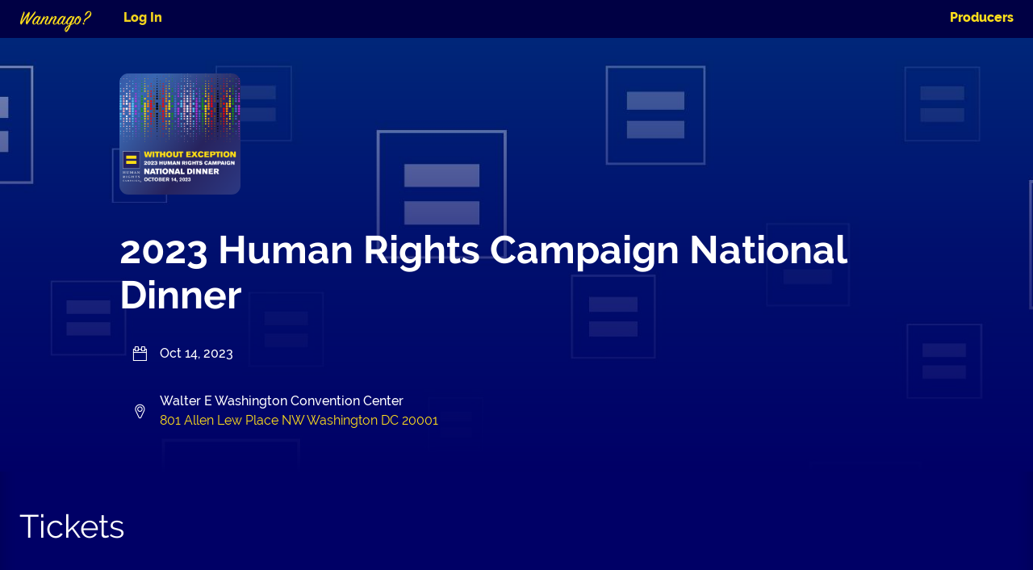

--- FILE ---
content_type: text/html; charset=UTF-8
request_url: https://tickets.hrc.org/shop/wa/event?id=50&k=9h374v968a74xiu1995vxnmz674qim&e=WNGEvent
body_size: 16193
content:
<!DOCTYPE html>

<html lang="en">

	<head>
	<meta charset="utf-8">
	
	<title>HRC > Event > 2023 Human Rights Campaign National Dinner</title>
	
    <meta name="viewport" content="width=device-width, initial-scale=1, user-scalable=1">

    <style>
    	html, body {background: ##000066 !important;}
    </style>
    
    <link rel="apple-touch-icon" href="/WebObjects/woWNGCMSForBuyer.woa/Frameworks/woWNGFramework.framework/WebServerResources/meta/hrc/assets/images/icon-logo-57.png" />
    <link rel="apple-touch-icon" sizes="72x72" href="/WebObjects/woWNGCMSForBuyer.woa/Frameworks/woWNGFramework.framework/WebServerResources/meta/hrc/assets/images/icon-logo-72.png" />
    <link rel="apple-touch-icon" sizes="114x114" href="/WebObjects/woWNGCMSForBuyer.woa/Frameworks/woWNGFramework.framework/WebServerResources/meta/hrc/assets/images/icon-logo-114.png" />
	<link rel="shortcut icon" type="image/png" href="/WebObjects/woWNGCMSForBuyer.woa/Frameworks/woWNGFramework.framework/WebServerResources/meta/hrc/assets/images/favicon.png" />

	<link  rel="stylesheet" type="text/css" href="https://cdn.knuckleheads.net/resources/shine/css/foundation-core-min.css"/>

	<link  rel="stylesheet" type="text/css" href="https://cdn.knuckleheads.net/resources/shine/css/foundation-screen-min.css"/>

	<link  rel="stylesheet" type="text/css" href="https://cdn.knuckleheads.net/resources/shine/css/foundation-responsive-min.css"/>

	<link  rel="stylesheet" type="text/css" href="https://cdn.knuckleheads.net/resources/shine/css/presentation-screen-min.css"/>

	<link  rel="stylesheet" type="text/css" href="https://cdn.knuckleheads.net/resources/shine/css/presentation-responsive-min.css"/>

	
    <link rel="stylesheet/less" type="text/css" href="https://cdn.knuckleheads.net/resources/shine/fonts/themes/raleway/fontkit-min.css" />
	<link  rel="stylesheet" type="text/css" href="https://cdn.knuckleheads.net/resources/shine/images/icons/themes/hrc/colors.css"/>

	
    <link rel="stylesheet/less" type="text/css" href="https://cdn.knuckleheads.net/resources/shine/colors/themes/hrc/colors.less" />
    <script type="text/javascript" src="https://cdn.knuckleheads.net/resources/shine/js/less.min.js"></script>

    <script language="javascript" type="text/javascript" src="https://cdn.knuckleheads.net/resources/shine/js/jquery.js"></script>
    
	    <script language="javascript" type="text/javascript" src="https://cdn.knuckleheads.net/resources/shine/js/basic.js"></script>
   	
    
    
		<script async src="https://www.googletagmanager.com/gtag/js?id=GTM-WJP62Q"></script>
		
			<script language="javascript" type="text/javascript">
				(function(w,d,s,l,i){w[l]=w[l]||[];w[l].push({'gtm.start':
				new Date().getTime(),event:'gtm.js'});var f=d.getElementsByTagName(s)[0],
				j=d.createElement(s),dl=l!='dataLayer'?'&l='+l:'';j.async=true;j.src=
				'https://www.googletagmanager.com/gtm.js?id='+i+dl;f.parentNode.insertBefore(j,f);
				})(window,document,'script','dataLayer','GTM-WJP62Q');
			</script>
		
		
    

	
		<link  rel="stylesheet" type="text/css" href="https://cdn.knuckleheads.net/resources/shine/css/venue.css"/>

		<meta name="keywords" content="Wannago?, Wannago.show, Wannago.events, Events, Tickets, Invite Friends, Made in Portland Oregon" />
<meta name="description" content="We are excited to host this in-person fundraising dinner. The support generated from this event will help fuel the work for  LGBTQ+ equality.

Our Welcome Reception for all guests will begin at 5:00 pm with the main program beginning at 7:00 pm.

HRC encourages you to dress however you feel comfortable. Have fun with it! Whether that is black tie, festive or casual, the important thing is that you are there.

The purchase of each dinner ticket comes with a complimentary year of HRC membership. To learn more about what it means to be a member and membership options, visit https://www.hrc.org/get-involved/memberships. Using the details provided during Pre-Check In, HRC may send you pertinent announcements and updates concerning the event both before and during the event.

Terms. Your connection to equality will last longer than one night. By providing your mobile number and email, you agree that HRC and its agents may contact you by mobile phone, text or email regarding HRC programs, events and membership. When you receive such calls, texts or emails from HRC, you can unsubscribe at any time

For information on our COVID policy, please go to hrc.im/covidsafe" />
<meta property="og:title" content="HRC > Event > 2023 Human Rights Campaign National Dinner" />
<meta property="og:description" content="We are excited to host this in-person fundraising dinner. The support generated from this event will help fuel the work for  LGBTQ+ equality.

Our Welcome Reception for all guests will begin at 5:00 pm with the main program beginning at 7:00 pm.

HRC encourages you to dress however you feel comfortable. Have fun with it! Whether that is black tie, festive or casual, the important thing is that you are there.

The purchase of each dinner ticket comes with a complimentary year of HRC membership. To learn more about what it means to be a member and membership options, visit https://www.hrc.org/get-involved/memberships. Using the details provided during Pre-Check In, HRC may send you pertinent announcements and updates concerning the event both before and during the event.

Terms. Your connection to equality will last longer than one night. By providing your mobile number and email, you agree that HRC and its agents may contact you by mobile phone, text or email regarding HRC programs, events and membership. When you receive such calls, texts or emails from HRC, you can unsubscribe at any time

For information on our COVID policy, please go to hrc.im/covidsafe" />
<meta property="og:image" content="https://hrccdn.wannago.show/hrc-69.png" />
<meta property="og:url" content="https://tickets.hrc.org/shop/wa/event?id=50&k=9h374v968a74xiu1995vxnmz674qim&e=WNGEvent" />
<meta property="og:site_name" content="Wannago?" />
<meta property="twitter:title" content="HRC > Event > 2023 Human Rights Campaign National Dinner" />
<meta property="twitter:description" content="We are excited to host this in-person fundraising dinner. The support generated from this event will help fuel the work for  LGBTQ+ equality.

Our Welcome Reception for all guests will begin at 5:00 pm with the main program beginning at 7:00 pm.

HRC encourages you to dress however you feel comfortable. Have fun with it! Whether that is black tie, festive or casual, the important thing is that you are there.

The purchase of each dinner ticket comes with a complimentary year of HRC membership. To learn more about what it means to be a member and membership options, visit https://www.hrc.org/get-involved/memberships. Using the details provided during Pre-Check In, HRC may send you pertinent announcements and updates concerning the event both before and during the event.

Terms. Your connection to equality will last longer than one night. By providing your mobile number and email, you agree that HRC and its agents may contact you by mobile phone, text or email regarding HRC programs, events and membership. When you receive such calls, texts or emails from HRC, you can unsubscribe at any time

For information on our COVID policy, please go to hrc.im/covidsafe" />
<meta property="twitter:image" content="https://hrccdn.wannago.show/hrc-69.png" />
<meta name="twitter:card" content="summary_large_image">


					
	
<script src="/WebObjects/woWNGCMSForBuyer.woa/Frameworks/Ajax.framework/WebServerResources/prototype.js"></script>
<script src="/WebObjects/woWNGCMSForBuyer.woa/Frameworks/Ajax.framework/WebServerResources/effects.js"></script>
<script src="/WebObjects/woWNGCMSForBuyer.woa/Frameworks/Ajax.framework/WebServerResources/wonder.js"></script>
</head>
	
		
			
				<body class="body-canvas-hrc main hideleft">
    
		
			<noscript><iframe height="0" width="0" src="https://www.googletagmanager.com/ns.html?id=GTM-WJP62Q" style="display:none;visibility:hidden"></iframe></noscript>
		
	
	<div class="KHApplication">
		
		
					<div class="main">
	
		
			
				<div class="wrapper" id="wrapper">
					
						
	

	<section class="fixed">
		<div class="logo">
			<a href="/shop/wa/home">
				<div class="font-logo" style="font-size: 26px;">Wannago?</div>
			</a>
		</div>
		
			<menu type="list" class="toggle-menu float-left" onclick="dropdownFunction('navigationBar_main')">
				<li>
					<a href="#">
						<icon class="angle-down"></icon>
					</a>
				</li>
			</menu>
			<menu type="list" id="navigationBar_main" class="float-left popover">
				<li class="title">
					<icon class="angle-down"></icon>
				</li>
				
					
						

	<li>
		
	
							<a href="/shop/wa/login">
					        	
	
	
	
		
		
			<div>
				
				
					Log In
				
			</div>
		
	



							</a>
						

	</li>

					
					
				
			</menu>
			<menu>
				
				
					

	<li>
		
	
						<a href="https://tickets.hrc.org/producer">
				        	
	
	
	
		
		
			<div>
				
				
					Producers
				
			</div>
		
	



						</a>
					

	</li>

				
			</menu>
		
	</section>

	

	
		
			
	
	
		
			<div  id="AJUC8deo82868d" class="top-adjust content fullscreen height-75 bg-image" style="background-image: url(https://hrccdn.wannago.show/hrc-266.jpg) ;" data-updateUrl="/shop/ajax/0.0.0.1.3.1.1.1.0.5.1.1.1.1.1.1.1.3.2.1.1.1.3.1.1">
				<div class="fill-container gradient-overlay">
					
	

	

	<article>
		
		
		
		
			<div class="container bottom  ">
				
				
				
						
							<div class="fill-container bg-image rounded-corners" style="width:150px;height:150px; background-image: url(https://hrccdn.wannago.show/hrc-514.png) ;">
	
</div>
						
						<h1 style="margin-top: 0px; padding-top: 40px;">2023 Human Rights Campaign National Dinner</h1>
						
							
								
	

	
	
		

	<section class="callout small small">
		
			<div>
				
		

	<div>
		
	
		<icon class="calendar"></icon>
	
	

	</div>

		<div>
									Oct 14, 2023
								</div>
	
			</div>
		
	</section>

	



							
						
						
							
	

	
	
		

	<section class="callout small small">
		
			<div>
				
		

	<div>
		
	
		<icon class="map-marker"></icon>
	
	

	</div>

		<div>
								Walter E Washington Convention Center
								
									<br />
									<a target="_blank" href="https://maps.google.com/maps?q=801+Allen+Lew+Place+NW+Washington+DC+20001">801 Allen Lew Place NW Washington DC 20001</a>
								
							</div>
	
			</div>
		
	</section>

	



						
					
			</div>
		
	
	
	</article>



				</div>
			</div><script>AUC.register('AJUC8deo82868d');</script>
		
		
	

			
	
	
		
		
			<div class="content flow">
				
	

	

	<article>
		
		
		
		
			<div class="container flow  ">
				
				
				
					<h2>Tickets</h2>
				
			</div>
		
	
	
	</article>



				
				
					
	

	

	<article>
		
		
		
		
			<div class="container flow  ">
				
				
				
						
							
	

	
	
		

	<section class="callout">
		
			<div>
				
		

	<div>
		
	
		<icon class="info-sign"></icon>
	
	

	</div>

		<div>
								<h6>Sold Out</h6>
								<p>This event is currently sold out.</p>
							</div>
	
			</div>
		
	</section>

	



						
						
					
			</div>
		
	
	
	</article>



							
				
	

	

	<article>
		
		
		
		
			<div class="container flow  ">
				
				
				
					
						<h3>Event Details</h3>
						<p>We are excited to host this in-person fundraising dinner. The support generated from this event will help fuel the work for LGBTQ+ equality.  <br />  <br />Our Welcome Reception for all guests will begin at 5:00 pm with the main program beginning at 7:00 pm.  <br />  <br />HRC encourages you to dress however you feel comfortable. Have fun with it! Whether that is black tie, festive or casual, the important thing is that you are there.  <br />  <br />The purchase of each dinner ticket comes with a complimentary year of HRC membership. To learn more about what it means to be a member and membership options, visit <a href="https://www.hrc.org/get-involved/memberships">www.hrc.org/get-involved/memberships</a>. Using the details provided during Pre-Check In, HRC may send you pertinent announcements and updates concerning the event both before and during the event.  <br />  <br />Terms. Your connection to equality will last longer than one night. By providing your mobile number and email, you agree that HRC and its agents may contact you by mobile phone, text or email regarding HRC programs, events and membership. When you receive such calls, texts or emails from HRC, you can unsubscribe at any time  <br />  <br />For information on our COVID policy, please go to hrc.im/covidsafe</p>
					
					
						<h5>Run Time</h5>
						
	

	
	
		

	<section class="callout small small">
		
			<div>
				
		

	<div>
		
	
		<icon class="time"></icon>
	
	

	</div>

		<div>
							8 hours
						</div>
	
			</div>
		
	</section>

	



					
				
			</div>
		
	
	
	</article>



				
	

	

	<article>
		
		
		
		
			<div class="container flow  ">
				
				
				
	<h3><a href="/shop/wa/producer?id=1&amp;k=6sqbifub6w85xjotdezhucv4panw20&amp;e=WNGProducer">Human Rights Campaign</a></h3>
	
		<h4>Other Events from Human Rights Campaign</h4>
	

			</div>
		
	
	
	</article>




	

	

	<article>
		
		
		
		
			<div class="container flow  ">
				
				
				
	

	
	

	

	<article>
		
		
		
		
			<div class="container flow  padding-0">
				
				
				
		
		
		

	<ul class="gallery-square small extras">
		
		
			

	<li>
		
	
				<a href="/shop/wa/event?id=246&amp;k=97rp8gz2n535786qp38ztdcnhb4hq1&amp;e=WNGEvent">
					<div class="background position-absolute bg-image" style="background-image: url(https://hrccdn.wannago.show/hrc-1307.png) ;"></div>

					

	<div class="gallery-content ">
					</div>


				</a>
				

	<div class="gallery-content-extras left-aligned">
		
	
					<a href="/shop/wa/event?id=246&amp;k=97rp8gz2n535786qp38ztdcnhb4hq1&amp;e=WNGEvent"><h5>2026 HRC Austin Dinner</h5></a>
				

	</div>

			

	</li>

		
			

	<li>
		
	
				<a href="/shop/wa/event?id=242&amp;k=v6f58s2mmckx38gmlpo5bdayhwik58&amp;e=WNGEvent">
					<div class="background position-absolute bg-image" style="background-image: url(https://hrccdn.wannago.show/hrc-1327.png) ;"></div>

					

	<div class="gallery-content ">
					</div>


				</a>
				

	<div class="gallery-content-extras left-aligned">
		
	
					<a href="/shop/wa/event?id=242&amp;k=v6f58s2mmckx38gmlpo5bdayhwik58&amp;e=WNGEvent"><h5>2026 HRC Greater Cincinnati Dinner</h5></a>
				

	</div>

			

	</li>

		
			

	<li>
		
	
				<a href="/shop/wa/event?id=248&amp;k=qb5v20j308650x6xtpahpizvcr5q6w&amp;e=WNGEvent">
					<div class="background position-absolute bg-image" style="background-image: url(https://hrccdn.wannago.show/hrc-1289.png) ;"></div>

					

	<div class="gallery-content ">
					</div>


				</a>
				

	<div class="gallery-content-extras left-aligned">
		
	
					<a href="/shop/wa/event?id=248&amp;k=qb5v20j308650x6xtpahpizvcr5q6w&amp;e=WNGEvent"><h5>2026 Human Rights Campaign South Florida Dinner</h5></a>
				

	</div>

			

	</li>

		
	
	</ul>

	
			</div>
		
	
	
	</article>




	<a href="/shop/wa/producer?id=1&amp;k=6sqbifub6w85xjotdezhucv4panw20&amp;e=WNGProducer"><icon class="more"></icon></a>

			</div>
		
	
	
	</article>




			</div>
		
	

		
		
	


						
							

	<footer class="mice-type mobile-centered-wide">
		
	

	

	<div class="standard-columns">
		
		
		

	<section class="left-aligned">
		
		
			
			<a href="https://wannago.show" class="font-logo">Wannago?</a>
			<small>
				<a href="https://tickets.hrc.org/shop">Eventgoers</a>
				<a href="https://tickets.hrc.org/producer">Producers</a>
				<a href="/shop/wa/support">Support</a>
				<a href="/shop/wa/about">About</a>
				<a href="/shop/wa/privacy">Privacy & Terms</a>
			</small>
		
		
	</section>

		

	<section class="right-aligned">
		
		
			
			<small>
				Copyright &copy; <script type="text/javascript">document.write(new Date().getFullYear());</script>
				&nbsp; | &nbsp;
				<span class="nowrap">All rights reserved.</span>
			</small>
		
		
	</section>

	
	
	</div>



	</footer>


						
					
				</div>
			
		
	
</div>
				
	</div>
</body>

			
			
		
		
	
	
	

</html>


--- FILE ---
content_type: text/css
request_url: https://cdn.knuckleheads.net/resources/shine/css/foundation-core-min.css
body_size: 365
content:
.body-canvas-default{background-color:#111E22!important}.body-canvas-chocolaty{background-color:#191614!important}.body-canvas-cool{background-color:#FFF!important}.body-canvas-earthy{background-color:#242424!important}.body-canvas-elk{background-color:#242021!important}.body-canvas-lab,.body-canvas-light{background-color:#FFF!important}.body-canvas-penguin{background-color:#000!important}.body-canvas-safari{background-color:#F1F5F5!important}.body-canvas-sky{background-color:#F2F0F0!important}

--- FILE ---
content_type: text/css
request_url: https://cdn.knuckleheads.net/resources/shine/css/foundation-screen-min.css
body_size: 18350
content:
.left,body{overflow:auto}.left,div.main{position:relative}.left+div.main,div.main{width:auto;overflow:initial;height:100%}.bg-image.contain,.bg-image.fit-height,.bg-image.fit-width,.bg-image.half-height,.bg-image.half-width,.bg-image.quarter-height,.bg-image.quarter-width,.bg-image.three-quarter-height,.bg-image.three-quarter-width{background-repeat:no-repeat;background-position:center}.KHApplication,.left,body,div.main,hr,html{margin:0;padding:0}.clear,.group{clear:both!important}.KHApplication,.left,body,div.main,hr,html{padding:0}.nowrap,span.pill{white-space:nowrap!important}html{height:100%}body{width:100%;height:100%;display:table;-webkit-overflow-scrolling:touch}.KHApplication{width:auto;height:100%;overflow:auto;display:table-row}.left,.left+div.main{min-height:100%;display:table-cell}.left{width:270px;height:auto;vertical-align:top!important;z-index:10002;-webkit-transition:.5s;-moz-transition:.5s;-o-transition:.5s;transition:.5s}div.main{overflow-x:hidden;display:block;-webkit-box-shadow:inset 0 10px 20px rgba(0,0,0,.2);-moz-box-shadow:inset 0 10px 20px rgba(0,0,0,.2);box-shadow:inset 0 10px 20px rgba(0,0,0,.2)}.left+div.main .main-viewport,div.main .main-viewport{width:100%;height:100%;overflow:auto;display:table;table-layout:fixed}.callout div,.left+div.main .main-viewport-content,.table-grid ul li,div.main .main-viewport-content{display:table-row}.left+div.main .main-viewport-container,div.main .main-viewport-container{display:table-cell;height:100%}.bg-image{background-size:cover;background-repeat:no-repeat;background-position:center top}.bg-image.contain{background-size:contain}.bg-image.fit-width{background-size:100% auto;width:100%}.bg-image.fit-height{background-size:auto 100%;height:100%}.bg-image.half-width{background-size:50% auto;width:100%}.bg-image.half-height{background-size:auto 50%;height:100%}.bg-image.quarter-width{background-size:25% auto;width:100%}.bg-image.quarter-height{background-size:auto 25%;height:100%}.bg-image.three-quarter-width{background-size:75% auto;width:100%}.bg-image.three-quarter-height{background-size:auto 75%;height:100%}div.main .bg-image.image-align-left-top{background-position:left top}div.main .bg-image.image-align-right-top{background-position:right top}div.main .bg-image.image-align-center-top{background-position:center top}div.main .bg-image.image-align-left-bottom{background-position:left bottom}div.main .bg-image.image-align-right-bottom{background-position:right bottom}div.main .bg-image.image-align-center-bottom{background-position:center bottom}div.main .bg-image.image-align-left-center{background-position:left center}div.main .bg-image.image-align-right-center{background-position:right center}div.main .bg-image.image-align-left{background-position:left}div.main .bg-image.image-align-right{background-position:right}div.main .bg-image.image-align-center{background-position:center}div.main .bg-image.image-align-top{background-position:top}div.main .bg-image.image-align-bottom{background-position:bottom}div.main .content.fullscreen.bg-image.flex .bg-image{height:100%;width:100%;position:absolute;bottom:0}.circle-crop{-webkit-border-radius:50%!important;-moz-border-radius:50%!important;-ms-border-radius:50%!important;-o-border-radius:50%!important;border-radius:50%!important}.app-icon-crop{-webkit-border-radius:18%!important;-moz-border-radius:18%!important;-ms-border-radius:18%!important;-o-border-radius:18%!important;border-radius:18%!important}.rounded-corners-light{-webkit-border-radius:3px!important;-moz-border-radius:3px!important;-ms-border-radius:3px!important;-o-border-radius:3px!important;border-radius:3px!important;overflow:hidden!important}.rounded-corners{-webkit-border-radius:11px!important;-moz-border-radius:11px!important;-ms-border-radius:11px!important;-o-border-radius:11px!important;border-radius:11px!important;overflow:hidden!important}.rounded-corners-medium{-webkit-border-radius:21px!important;-moz-border-radius:21px!important;-ms-border-radius:21px!important;-o-border-radius:21px!important;border-radius:21px!important;overflow:hidden!important}.rounded-corners-heavy{-webkit-border-radius:101px!important;-moz-border-radius:101px!important;-ms-border-radius:101px!important;-o-border-radius:101px!important;border-radius:101px!important;overflow:hidden!important}.drop-shadow-dark{text-shadow:0 1px 4px rgba(0,0,0,.8)}icon.drop-shadow-dark,img.drop-shadow-dark{-webkit-filter:drop-shadow(0px 1px 4px rgba(0,0,0,0.8));filter:drop-shadow(0px 1px 4px rgba(0,0,0,.8))}.drop-shadow-light{text-shadow:0 1px 4px rgba(255,255,255,.8)}icon.drop-shadow-light,img.drop-shadow-light{-webkit-filter:drop-shadow(0px 1px 4px rgba(255,255,255,0.8));filter:drop-shadow(0px 1px 4px rgba(255,255,255,.8))}icon.circle-crop{-moz-box-shadow:0 1px 2px 0 rgba(0,0,0,.4);-webkit-box-shadow:0 1px 2px 0 rgba(0,0,0,.4);box-shadow:0 1px 2px 0 rgba(0,0,0,.4)}.action-menu-popover a:hover,.callout div p a,.left+div.main .container a:hover .standard-columns.selectList section *,.left+div.main .container.flow.primary.padding-0 a:hover,.left+div.main .container.flow.secondary.padding-0 a:hover,.left+div.main section .logo a,.modal section menu li a,.tab-bar section a,.table-grid ul li .action-menu-popover div a:hover,a.checkbox:hover,a.radio:hover,a.round-icon:hover,div.main .container a:hover .standard-columns.selectList section *,div.main .container.flow.primary.padding-0 a:hover,div.main .container.flow.secondary.padding-0 a:hover{text-decoration:none}a.round-icon icon{-webkit-border-radius:50%!important;-moz-border-radius:50%!important;-ms-border-radius:50%!important;-o-border-radius:50%!important;border-radius:50%!important;-moz-box-shadow:0 1px 2px 0 rgba(0,0,0,.4);-webkit-box-shadow:0 1px 2px 0 rgba(0,0,0,.4);box-shadow:0 1px 2px 0 rgba(0,0,0,.4);opacity:.8}.app-max.iframe.expanded .expand-bt:hover,.consent-box a.round-icon.close:hover,.expand-bt4.btn-expanded:hover,.modal menu li.toggle-menu-header+menu.popover li:hover a icon,.segmented-control.pill li a.button:hover,.segmented-control.pill li button:hover,.segmented-control.pill li input[type=button]:hover,.segmented-control.pill li input[type=submit]:hover,.slider:hover,.table-grid ul li div.icon+menu li:hover a icon,.table-grid ul li:hover div.icon a icon,a.round-icon:hover icon,div.main menu li.toggle-menu-header+menu.popover li:hover a icon,menu li a icon.badged{opacity:1}.left .wrapper{width:270px;height:100%;display:block;overflow:auto;position:fixed}.group,.left .content,label{overflow:hidden}div.main .wrapper{width:100%;height:100%;position:relative;display:flex;flex-direction:column;overflow:auto}.left+div.main .wrapper{overflow-x:visible;overflow-y:visible;height:100vh;min-height:min-content}.left+div.main .wrapper .wrapper-flow{overflow-y:auto;height:100%}.app-icon{width:40px;height:40px;border-radius:5px}hr{width:100%;height:1px;display:block;border:none}.inline{display:inline-block!important}.left-aligned,div.main .content form footer,div.main .content.fullscreen.no-bleed footer.left-aligned{text-align:left!important}.center-aligned{text-align:center!important}.right-aligned{text-align:right!important}.wrap{white-space:normal!important}.no-padding,.padding-0,div.main .container.flow.primary.padding-0,div.main .container.flow.secondary.padding-0,div.main .content ul.gallery-square li footer.edge-to-edge div,div.main .content ul.gallery-wide li footer.edge-to-edge div{padding:0!important}.top-adjust,form.donation-form h4{margin-top:44px!important}.bottom-adjust{padding-bottom:39px!important}.wrapper.bottom-adjust{padding-bottom:38px!important}.padding-5{padding:5px!important}.padding-10{padding:10px!important}.padding-20{padding:20px!important}.padding-top-0,div.main .content article+article .container.padding-0,div.main .content article+article .container.wide,div.main .content article+section .container.padding-0,div.main .content article+section .container.wide,div.main .content section+article .container.padding-0,div.main .content section+article .container.wide,div.main .content section+section .container.padding-0,div.main .content section+section .container.wide,div.main ul.gallery-square li .container.padding-top-0,div.main ul.gallery-wide li .container.padding-top-0,ul.gallery-square li .background+.info-bar+.gallery-content-extras,ul.gallery-wide li .background+.info-bar+.gallery-content-extras{padding-top:0!important}.padding-top-5{padding-top:5px!important}.padding-top-10{padding-top:10px!important}.padding-top-20{padding-top:20px!important}.padding-bottom-0,div.main ul.gallery-square li .container.padding-bottom-0,div.main ul.gallery-wide li .container.padding-bottom-0{padding-bottom:0!important}.padding-bottom-5{padding-bottom:5px!important}.padding-bottom-10{padding-bottom:10px!important}.padding-bottom-20{padding-bottom:20px!important}.action-menu-popover div,.padding-left-right-0{padding-left:0!important;padding-right:0!important}.padding-left-right-5{padding-left:5px!important;padding-right:5px!important}.padding-left-right-10{padding-left:10px!important;padding-right:10px!important}.padding-left-right-20{padding-left:20px!important;padding-right:20px!important}.action-menu icon,.consent-box .standard-columns h2:only-child,.consent-box .standard-columns h3:only-child,.consent-box .standard-columns h4:only-child,.icon-bar a icon,.margin-0,.segmented-control li a.button.icon icon,.segmented-control li button.icon icon,.segmented-control.icon li a.button icon,.segmented-control.icon li button icon{margin:0!important}.margin-5{margin:5px!important}.margin-10{margin:10px!important}.margin-20{margin:20px!important}.left+div.main .container .standard-columns.selectList section :first-child,.margin-top-0,.table-grid ul li div .action-menu-popover,div.info-box+article div ul.gallery-square,div.info-box+article div ul.gallery-wide,div.main .container .standard-columns.selectList section :first-child,input[type=submit].invisible+fieldset{margin-top:0!important}.callout div h1+p,.callout div h2+p,.callout div h3+p,.callout div h4+p,.callout div h5+p,.callout div h6+p,.margin-top-5,ul.gallery-wide.small li h6+p{margin-top:5px!important}.left .top header+section img.circle-crop+*,.margin-top-10{margin-top:10px!important}.margin-top-20{margin-top:20px!important}.margin-bottom-0{margin-bottom:0!important}.margin-bottom-5{margin-bottom:5px!important}.margin-bottom-10{margin-bottom:10px!important}.margin-bottom-20{margin-bottom:20px!important}.margin-left-right-0{margin-left:0!important;margin-right:0!important}.margin-left-right-5{margin-left:5px!important;margin-right:5px!important}.margin-left-right-10{margin-left:10px!important;margin-right:10px!important}.margin-left-right-20{margin-left:20px!important;margin-right:20px!important}.border-0,.no-border,div.main .content ul.gallery-square li footer.no-border,div.main .content ul.gallery-wide li footer.no-border{border:none!important}.action-menu-popover li:first-child div,.border-top-0,.icon-bar+section{border-top:none!important}.border-bottom-0{border-bottom:none!important}.border-left-0{border-left:none!important}.border-right-0{border-right:none!important}.float-left,.modal menu.left-menu,div.main menu.left-menu{float:left!important}.float-right{float:right!important}.float-none{float:none!important}.float-center{float:right;position:relative;left:-50%;text-align:left}.position-absolute{position:absolute!important}.position-relative{position:relative!important}.width-100,div.main .container.secondary,div.main .content .icon-bar,ul.gallery-square li .background-video.contain .background-video-content,ul.gallery-wide li .background-video.contain .background-video-content{width:100%!important}.block-width{display:block!important;width:auto!important}.narrow{width:min-content!important}.gallery-content .tox.tox-tinymce,.height-100{height:100%!important}.action-menu-popover div,.action-menu-popover div a,.height-auto{height:auto!important}.min-height-auto{min-height:auto!important}.fixed{position:fixed!important}.flex,.left+div.main .wrapper section.fixed:first-of-type>menu li.action-menu menu.action-menu-popover[style="display: block;"],.modal menu.toggle-menu-wide+.logo.show,div.main .content footer .callout.right-aligned div,div.main .content footer div.badge,div.main menu.toggle-menu-wide+.logo.show{display:flex!important}.flex-direction-row{flex-direction:row!important}.flex-direction-column{flex-direction:column!important}.flex-width-2x{-webkit-flex:2 0 0!important;flex:2 0 0!important}.flex-width-3x{-webkit-flex:3 0 0!important;flex:3 0 0!important}.cursor-zoom-in{cursor:zoom-in!important}.cursor-zoom-out{cursor:zoom-out!important}.image-flip{-moz-transform:scaleX(-1);-o-transform:scaleX(-1);-webkit-transform:scaleX(-1);transform:scaleX(-1);filter:FlipH;-ms-filter:"FlipH"}.modal .modal-content section .logo p,ul.bullet-list{padding-left:20px}ul.bullet-list li{display:list-item!important;list-style:disc!important;padding-left:10px!important;overflow:visible!important}.gallery-wide.small ul.bullet-list li{min-height:0!important;width:auto!important}.hide,.progress-bar.normal span+div,.progress-bar.small span+div,div.main section.fixed .logo img.show-when-responsive,td#calendar_next_month img,td#calendar_next_year img,td#calendar_prev_month img,td#calendar_prev_year img{display:none!important}.gradient-overlay,.gradient-overlay-gray{background:rgba(0,0,0,.6);background:linear-gradient(180deg,rgba(2,0,36,0) 0,rgba(11,8,30,.59) 48%,#0b081e 100%)}.gradient-overlay-gray.reverse,.gradient-overlay.reverse{background:rgba(0,0,0,.6);background:linear-gradient(0deg,rgba(2,0,36,0) 0,rgba(11,8,30,.59) 48%,#0b081e 100%)}.gradient-overlay-white{background:rgba(255,255,255,.6);background:linear-gradient(180deg,rgba(255,255,255,0) 0,rgba(255,255,255,.59) 48%,#fff 100%)}.gradient-overlay-white.reverse{background:rgba(255,255,255,.6);background:linear-gradient(0deg,rgba(255,255,255,0) 0,rgba(255,255,255,.59) 48%,#fff 100%)}.gradient-overlay-gray-vertical{background:rgba(0,0,0,.6);background:linear-gradient(90deg,rgba(16,24,32,0) 0,rgba(16,24,32,.3) 30%,rgba(16,24,32,.7) 40%,rgba(16,24,32,.85) 50%,rgba(16,24,32,.95) 100%)}.gradient-overlay-gray-vertical.reverse{background:rgba(0,0,0,.6);background:linear-gradient(270deg,rgba(16,24,32,0) 0,rgba(16,24,32,.3) 30%,rgba(16,24,32,.7) 40%,rgba(16,24,32,.85) 50%,rgba(16,24,32,.95) 100%)}.gradient-overlay-white-vertical{background:rgba(0,0,0,.6);background:linear-gradient(90deg,rgba(255,255,255,0) 0,rgba(255,255,255,.3) 30%,rgba(255,255,255,.7) 40%,rgba(255,255,255,.85) 50%,rgba(255,255,255,.95) 100%)}.gradient-overlay-white-vertical.reverse{background:rgba(0,0,0,.6);background:linear-gradient(270deg,rgba(255,255,255,0) 0,rgba(255,255,255,.3) 30%,rgba(255,255,255,.7) 40%,rgba(255,255,255,.85) 50%,rgba(255,255,255,.95) 100%)}.left .action-menu header.popover-trigger icon+div+icon,.left .action-menu header.popover-trigger img+div+icon,.left .action-menu header.popover-trigger span+div+icon,.left .top header icon,.left .top header img,.left .top header span,div.main .fill-container.gradient-overlay-gray-vertical>article,div.main .fill-container.gradient-overlay-white-vertical>article{display:table-cell}div.main .fill-container.gradient-overlay-gray-vertical article .container.fullscreen,div.main .fill-container.gradient-overlay-white-vertical article .container.fullscreen{display:flex!important;height:calc(100% - 40px)}div.main .fill-container.gradient-overlay-gray-vertical article .constrain-width .standard-columns section:first-child,div.main .fill-container.gradient-overlay-gray-vertical.reverse article .constrain-width .standard-columns section:last-child,div.main .fill-container.gradient-overlay-white-vertical article .constrain-width .standard-columns section:first-child,div.main .fill-container.gradient-overlay-white-vertical.reverse article .constrain-width .standard-columns section:last-child{max-width:424px}.sticky-header{position:sticky!important;top:44px;z-index:10002}.left+div.main ul.gallery-wide.large li .background-video-content,.sticky-header.top-0,ul.gallery-square.extras li .background+.gallery-content,ul.gallery-wide.extras li .background+.gallery-content{top:0}.sticky-header.top-40{top:40px}.sticky-header.top-44{top:44px}.sticky-header.top-60{top:60px}.lab-overlay{background-image:url(../../assets/images/lab-overlay-beaker.png)!important;background-size:cover}::-webkit-scrollbar:horizontal{display:none}::-webkit-scrollbar{width:12px;height:12px}::-webkit-scrollbar-button{width:1px;height:1px}::-webkit-scrollbar-thumb{height:50px;border-radius:20px;border:2px solid transparent;background-clip:content-box}.left .content{width:270px;height:100%;display:flex;flex-direction:column;position:relative;-webkit-transition:.5s;-moz-transition:.5s;-o-transition:.5s;transition:.5s}.left section{width:auto;height:auto;display:block;margin:0;padding:28px 15px}.left .bottom,.left .top{width:auto;height:100%;overflow:auto;position:relative}.left .content .top{flex-shrink:1;overflow-x:hidden;margin-top:0}.left .bottom{height:auto;overflow:auto;flex-shrink:0}.left .top header{width:100%;height:44px;overflow:auto;display:flex;table-layout:fixed;vertical-align:middle;position:absolute;top:0}.left .top header+section{margin-top:44px;position:relative}.left .top header div{width:auto;height:20px;display:inline-block;vertical-align:middle;padding:0}.left .bottom menu li a,.left .top header a,.left .top menu li a{width:100%;height:auto;overflow:auto;display:table-row}.left .top header img{width:32px;height:32px;vertical-align:middle;padding:4px 6px;margin:2px 0}.left .top header span img{padding:0;margin:0}.left .top header span{width:44px;height:44px;vertical-align:middle;padding:0;margin:0;text-align:center;text-align:-webkit-center;display:flex;align-items:center;justify-content:center}.left .top header icon+div,.left .top header img+div,.left .top header span+div{width:226px;height:auto;display:table-cell;vertical-align:middle;padding:10px 0}.left .top header span+div{display:flex;align-items:center;padding:0}.left .top header icon+div span,.left .top header img+div span,.left .top header span+div span{width:216px;height:auto;vertical-align:middle;white-space:nowrap;overflow:hidden;text-overflow:ellipsis;display:inline-block}.left .top header p{width:230px;height:32px;overflow:auto;display:table-cell;vertical-align:middle;padding:6px 0}.left .bottom menu,.left .bottom menu li,.left .top menu,.left .top menu li{width:270px;height:auto;-webkit-transition:.5s;-moz-transition:.5s;-o-transition:.5s;overflow:auto}.left .bottom menu,.left .top menu{margin:0;padding:0;transition:.5s}.left .bottom menu li,.left .top menu li{min-height:40px;display:table;position:relative;transition:.5s}.left .bottom menu li icon+div,.left .top menu li icon+div{width:100%;height:20px;display:table-cell;vertical-align:middle;padding:10px 0;-webkit-transition:.5s;-moz-transition:.5s;-o-transition:.5s;transition:.5s}.left .bottom menu li.active .icon,.left .bottom menu li:hover .icon,.left .bottom menu li:hover icon,.left .top menu li.active .icon,.left .top menu li:hover .icon,.left .top menu li:hover icon{opacity:1;-webkit-transition:.5s;-moz-transition:.5s;-o-transition:.5s;transition:.5s}.left .bottom menu li icon,.left .top menu li icon,.left+div.main section.fixed *{-webkit-transition:.5s;-moz-transition:.5s;-o-transition:.5s;transition:.5s}.left .top header+section a.button{width:auto;min-width:calc(100% - 40px);margin:20px 0 0;padding-left:15px;padding-right:15px}div.main .content,div.main .content.flow{width:100%;overflow:auto;position:relative;display:table;flex-shrink:0}div.main .content.fullscreen{width:100%;height:100%;display:table}body.main.hideleft div.main .content.fullscreen{height:100vh}body.main.hideleft div.main .content.fullscreen.top-adjust{height:calc(100vh - 44px)}div.main .main-viewport .content.fullscreen{width:100%;height:100vh;display:flex;flex-direction:column;flex:1;justify-content:center;align-items:center}div.main .content section{width:100%;display:table-row}.modal article menu li icon.large,.modal section menu li icon.large,div.main article menu li icon.large,div.main section menu li icon.large{width:60px;display:block;margin-top:-8px}div.main .content article{width:auto;height:auto;overflow:auto;display:table-row;vertical-align:middle}.left+div.main section.fixed menu.popover:last-child,.segmented-control.full-width li,div.main .main-viewport .content article{flex:1}div.main .container,div.main .container.flow{width:auto;height:auto;overflow:auto;overflow-x:hidden;padding:20px;display:table-cell;vertical-align:middle;position:relative}body.hideleft div.main .container.flow{width:100vw}.callout.footnote div div+div,.callout.small div div,.modal.gallery-column.overflow-hidden,.table-grid ul li div.fluid,a.button.max,body.hideleft div.main .icon-list .container.flow{width:auto}.left+div.main .wrapper section.fixed:first-of-type,div.main .container.flow{overflow:visible!important}.left+div.main ul.gallery-wide li .background-video-content,body.main.hideleft div.main video.content.fullscreen,div.main .container.fullscreen{height:100%}div.main .container.bottom{padding:20px 20px 10px;vertical-align:bottom}div.main .container.wide,div.main .content ul.gallery-square li footer.padding-0,div.main .content ul.gallery-wide li footer.padding-0{padding:0!important;width:100%}.table-grid ul li div.icon icon,div.main .container h4 icon,div.main .content.partialscreen li:nth-child(2n) article .container.constrain-width section.description{margin-left:0}div.main .container h4 img{max-height:60px;margin:0 10px}div.main .content article+article .container,div.main .content article+section .container,div.main .content section+article .container,div.main .content section+section .container{padding-top:20px!important;padding-bottom:20px}.modal menu.toggle-menu,.modal menu.toggle-menu-wide,div.main menu.toggle-menu,div.main menu.toggle-menu-wide{right:0;display:none;margin-right:0}.badge:first-child,.modal menu.toggle-menu-wide.float-left+menu,.table-grid .group span.pill:first-child,div.main menu.toggle-menu-wide.float-left+menu,div.main menu.toggle-menu.float-left+menu,span.pill+span.pill{float:left}div.main .table-grid.transparent li .large.right-aligned icon:first-child{margin-left:-10px!important}div.main .content.fullscreen.constrain-width .fill-container .container.fullscreen{max-width:1306px;margin-left:auto;margin-right:auto}div.main .content.flow.constrain-width,div.main footer.constrain-width .standard-columns{max-width:1366px;margin-left:auto;margin-right:auto}div.main .content.constrain-width .container.primary{max-width:calc(1366px - 100px)}div.main .content.partialscreen.constrain-width{max-width:1366px}div.main .content.flow.constrain-width-large,div.main .content.fullscreen.constrain-width-large .fill-container .container.fullscreen,div.main footer.constrain-width-large .standard-columns{max-width:1600px;margin-left:auto;margin-right:auto}div.main .content.constrain-width-large .container.primary{max-width:calc(1600px - 100px)}div.main .content.partialscreen.constrain-width-large{max-width:1600px}div.main .content.partialscreen article .container.constrain-width{height:auto;padding-top:0;padding-bottom:0;display:flex;flex-direction:row}div.main .content.partialscreen article .container.constrain-width section{height:auto;width:50%!important}div.main .content.partialscreen article .container.constrain-width section.image{flex:0 0 auto;position:relative;width:calc(50% - 20px)!important;min-width:472px;margin-left:0;overflow:visible;margin-right:20px}div.main .content.partialscreen article .container.constrain-width section.image div{display:flex;justify-content:center;align-items:center}div.main .content.partialscreen li article .container.constrain-width section.image div img{max-width:100%;max-height:100%}div.main .content.partialscreen article .container.constrain-width section.description{text-align:left;margin-right:0}div.main .content.partialscreen.alternating li:nth-child(2n) article .container.constrain-width .image{position:absolute;left:auto;right:20px;margin-right:0;margin-left:20px;width:calc(50% - 20px)!important;min-width:472px}div.main .content.partialscreen article .container.constrain-width section.description p+p{margin-top:20px}div.main .content.fullscreen.bg-image-add-padding,div.main .content.fullscreen.top-adjust.bg-image-add-padding{height:calc(100vh - 84px)!important;width:calc(100vw - 50px);margin:64px auto 20px!important}.progress-bar span+div span+span,.progress-bar.tall span+div span+span,.table-grid .progress-bar span+div span+span,.table-grid .progress-bar.tall span+div span+span,div.main .content.fullscreen.bg-image-add-padding>section,div.main .content.fullscreen.top-adjust.bg-image-add-padding>section{left:0}div.main .container .container.primary,div.main .container .container.secondary{margin-left:0;margin-right:0}.modal menu li.toggle-menu-header+menu.popover,div.main menu li.toggle-menu-header+menu.popover{display:none;position:absolute;margin-top:40px;right:-10px;background-color:#101e22;-webkit-box-shadow:0 3px 9px 0 rgba(0,0,0,.4);-moz-box-shadow:0 3px 9px 0 rgba(0,0,0,.4);box-shadow:0 3px 9px 0 rgba(0,0,0,.4)}.modal menu li.toggle-menu-header.right-adjust+menu.popover,div.main menu li.toggle-menu-header.right-adjust+menu.popover{margin-right:-30px}.modal menu li.toggle-menu-header+menu.popover li,div.main menu li.toggle-menu-header+menu.popover li{float:none;width:250px;padding:0}.left+div.main .content.fullscreen.height-100,.left+div.main .content.fullscreen.height-50,.left+div.main .content.fullscreen.height-75,.modal article menu li.toggle-menu-header+menu.popover li,.modal section menu li.toggle-menu-header+menu.popover li,body.main.showleft div.main .content.fullscreen.height-100,body.main.showleft div.main .content.fullscreen.height-50,body.main.showleft div.main .content.fullscreen.height-75,div.main .main-viewport .content.fullscreen.no-bleed,div.main article menu li.toggle-menu-header+menu.popover li,div.main section menu li.toggle-menu-header+menu.popover li{display:table}.modal menu li.toggle-menu-header+menu.popover li div,div.main menu li.toggle-menu-header+menu.popover li div{padding:0 10px}.modal menu li.toggle-menu-header+menu.popover li a icon,.table-grid ul li div.icon+menu li a icon,div.main menu li.toggle-menu-header+menu.popover li a icon{height:40px;opacity:.8}.modal .content footer,div.main .content footer{width:100%;text-align:center!important;padding:0!important;margin:0!important;background-color:transparent!important;border-top:none!important}.modal .content footer div,.show,div.main .content footer div,div.main section.fixed .logo img.hide-when-responsive,fieldset div.update-container{display:block!important}.modal .content footer .icon,div.main .content footer .icon{margin:0 auto!important}.modal section,div.main section{width:100%;height:auto;min-height:44px;overflow:auto;font-weight:400;display:block;position:relative;margin:0;padding:0}.modal section.fixed,div.main section.fixed{position:fixed;top:0;z-index:20;overflow:visible}body.hideleft div.main .container.flow.show-when-responsive,div.main .icon-list .container.secondary{width:auto!important}.left+div.main section.fixed{left:270px;z-index:10001;width:-moz-calc(100% - 270px);width:-webkit-calc(100% - 270px);width:calc(100% - 270px);display:flex;overflow:auto!important;-webkit-transition:none;-moz-transition:none;-o-transition:none;transition:none}.left+div.main .wrapper section.fixed{overflow:auto!important}.left+div.main section.fixed .logo{flex:0;flex-wrap:nowrap}.left+div.main section.fixed .logo *,.modal menu.toggle-menu-wide+.logo p,div.main menu.toggle-menu-wide+.logo p{white-space:nowrap}.left+div.main section.fixed menu:last-child:not(.action-menu-popover):not(.popover){flex:1;flex-wrap:nowrap;white-space:nowrap;display:flex!important}.left+div.main section.fixed menu:last-child li>a{display:flex;align-items:center;justify-content:center;height:44px}.left+div.main section.fixed menu:last-child li icon+div{white-space:nowrap;height:auto}.left+div.main .modal section.fixed{left:0;justify-content:flex-end}.left+div.main .content section.fixed+article,.left+div.main .content.fullscreen article{display:flex;flex-direction:column;justify-content:center;overflow:visible;width:100%}.left+div.main .content section.fixed+article .container.fullscreen,.left+div.main .content.fullscreen article .container.fullscreen{display:flex;flex-direction:column;align-items:center;justify-content:center}.modal section .logo,div.main section .logo{width:auto;min-height:44px;display:table;float:left;margin:0;height:auto;display:flex;flex-direction:row;flex:1 1 auto;flex-wrap:wrap;align-items:center}.modal section .logo a,div.main section .logo a{display:flex;align-items:center;z-index:1}.modal section .logo .icon,div.main section .logo .icon{width:40px;height:44px;display:table-cell}.modal section .logo p,div.main section .logo p{width:auto;display:table-cell;vertical-align:middle;padding:0;height:auto;margin:0}fieldset,form,form em,label{display:block}.modal section .logo icon+p,div.main section .logo icon+p{width:auto;display:table-cell;vertical-align:middle;padding-left:0;height:auto;margin:0}.modal section .logo p+p,.table-grid.transparent ul li div a.button.link,div.main section .logo p+p{padding:0}.modal section div.logo a icon,.modal section div.logo a icon+p,.modal section div.logo p icon,.table-grid ul li div span,div.main section div.logo a icon,div.main section div.logo a icon+p,div.main section div.logo p a,div.main section div.logo p icon,span.pill h1,span.pill h2,span.pill h3,span.pill h4,span.pill h5,span.pill h6{display:inline-block}.modal article menu,.modal section menu,div.main article menu,div.main section menu{width:auto;height:auto;overflow:visible;margin:0 20px 0 0;padding:0;position:relative;float:right;top:0;display:flex;flex-direction:row;flex:0 1 auto;flex-wrap:wrap;justify-content:flex-end;align-content:flex-start}.callout.right-aligned div p,.modal menu.toggle-menu-wide+menu,div.main menu.toggle-menu-wide+menu{text-align:right}.modal article menu,div.main article menu{right:0}.modal menu.horizontal-scroll,div.main menu.horizontal-scroll{margin-left:0;margin-right:0;white-space:nowrap;overflow-x:scroll;overflow-y:hidden;width:100%;display:block}.callout.small,fieldset,form,form .tab-bar.fixed{overflow:visible}.modal menu.horizontal-scroll li:last-child,div.main menu.horizontal-scroll li:last-child{margin-right:20px}.modal article menu li,.modal section menu li,div.main article menu li,div.main section menu li{width:auto;height:44px;overflow:auto;display:inline-table;margin:0;padding:0;vertical-align:middle;position:relative;z-index:5}.modal article menu li a,.modal section menu li a,div.main article menu li a,div.main section menu li a{width:auto;height:44px;overflow:auto;display:table-row}.modal article menu li icon,.modal section menu li icon,div.main article menu li icon,div.main section menu li icon{width:40px;height:44px;display:table-cell;vertical-align:middle;padding:0}fieldset,form,label{width:auto;padding:0}.modal article menu li icon+div,.modal section menu li icon+div,div.main article menu li icon+div,div.main section menu li icon+div{width:auto;height:40px;display:table-cell;vertical-align:middle;padding:0 0 2px}.modal article menu li div,.modal section menu li div,div.main article menu li div,div.main section menu li div{width:auto;height:44px;display:table-cell;vertical-align:middle;padding:0}.modal section menu li:last-child icon,div.main section menu li:last-child icon{padding-right:0}.modal section menu li+li,div.main section menu li+li{padding-left:25px}.modal section menu li.no-padding+li,div.main section menu li.no-padding+li,ul.gallery-wide.max.image-set2 li+li{margin-left:-5px}.modal section menu li.right-adjust,div.main section menu li.right-adjust{margin-right:-15px}.action-menu-popover li:hover a icon,.hover-100:hover,.modal section menu li:hover a icon,.tab-bar section.active a.button,.tab-bar section.active button,.tab-bar section.active input[type=button],.tab-bar section.active input[type=submit],.table-grid ul li div .action-menu-popover li:hover a icon,a:hover .hover-100,div.main section .action-menu .action-menu-popover li:hover icon,div.main section menu li:hover a icon,form .tab-bar.fixed section.active,form .tab-bar.fixed section:hover,menu li menu.action-menu-popover li:hover a icon{opacity:1!important}.modal section menu li:hover a .arrow-left,div.main section menu li:hover a .arrow-left{opacity:.8}div.main section.full-width{width:calc(100% - 40px)!important}div.main section.fixed menu.toggle-menu-wide.left+.logo.show,div.main section.fixed menu.toggle-menu.left+.logo.show{left:7px}.action-menu-popover:before,div.main section.fixed menu.toggle-menu+.logo.show:before,div.main section.fixed menu.toggle-menu+menu.show:before,div.main section.fixed menu.toggle-menu-wide+.logo.show:before,div.main section.fixed menu.toggle-menu-wide+menu.show:before{content:"";width:0;height:0;border-left:8px solid transparent!important;border-right:8px solid transparent!important;position:absolute;top:-9px;right:5px}.action-menu.float-left .action-menu-popover,.action-menu.float-left .action-menu-popover:before,.action-menu.float-left menu.action-menu-popover,div.main section.fixed menu.toggle-menu-wide.left+.logo.show:before,div.main section.fixed menu.toggle-menu-wide.left+menu.show:before,div.main section.fixed menu.toggle-menu.left+.logo.show:before,div.main section.fixed menu.toggle-menu.left+menu.show:before{left:5px}div.main section .toggle-menu-wide.left,div.main section .toggle-menu.left{float:left;background-color:transparent}div.main section .toggle-menu-wide.left+menu,div.main section .toggle-menu.left+menu{left:7px;right:auto!important}div.main section .toggle-menu-wide.left+menu:before,div.main section .toggle-menu.left+menu:before{left:5px;right:auto}div.main article section{width:auto!important;text-align:center;padding:20px;display:block!important}.app-max button,.badge icon.large,.badge icon.small,.callout.small div div img,.consent-box .standard-columns.non-responsive section,.logo a icon,.modal .modal-content section .logo icon,.segmented-control li h1,.segmented-control li h2,.segmented-control li h3,.segmented-control li h4,.segmented-control li h5,.segmented-control li h6,.table-grid a span.pill.wrap,.table-grid ul li div span.pill,.table-grid ul li div.icon h6,.table-grid ul li.thead div.icon h6,div.main .container .standard-columns.selectList section.icon:first-child icon,div.main .content section.fixed~header .container .standard-columns.selectList,div.main article section p,div.main article section p+p,div.main footer+footer,li a icon{margin:0}div.main article menu{position:relative;float:right;text-align:right}div.main article menu li+li{padding-left:15px}h1+form{margin-top:-30px}form{height:auto;margin:0 0 44px}form.searchbar{margin:0!important;position:relative;overflow:auto}fieldset{height:auto;margin:44px 0;border:none}label{height:auto;margin:12px 0 8px;border:none}label icon{margin:-12px 0 -8px}form p{margin:12px 0 8px!important}.left+div.main .container .standard-columns.selectList section h6+p,.table-grid ul li div a+a span.pill,.table-grid ul li div a+span.pill,.table-grid ul li div span.pill+a span.pill,.table-grid ul li div span.pill+span.pill,div.main .container .standard-columns.selectList section h6+p,form em{margin-top:5px}form em{position:relative}input[type=date],input[type=email],input[type=number],input[type=password],input[type=tel],input[type=text],input[type=url],select{height:auto;overflow:auto;margin:0;padding:0 10px;min-height:35px;outline:0;-webkit-border-radius:0px;border-radius:0;width:-moz-calc(100% - 22px);width:-webkit-calc(100% - 22px);width:calc(100% - 22px)}input[type=search]{height:auto;overflow:auto;margin:10px;padding:0 7px!important;min-height:35px;outline:0;-webkit-border-radius:0px;border-radius:0;-webkit-appearance:none;width:-moz-calc(100% - 22px);width:-webkit-calc(100% - 22px);width:calc(100% - 22px)}input[type=date]:disabled,input[type=email]:disabled,input[type=number]:disabled,input[type=password]:disabled,input[type=search]:disabled,input[type=tel]:disabled,input[type=text]:disabled,input[type=url]:disabled,select:disabled,textarea:disabled{opacity:.6}input[type=submit].invisible{height:0!important;width:0!important;padding:0!important;margin:0 0 -10px!important;border:0;visibility:hidden}.force-button-style button{overflow:initial;background-image:initial;padding:10px 27px;position:relative;margin:0 8px 10px 0;background-color:transparent;border:2px solid;-webkit-border-radius:initial;-moz-border-radius:initial;-ms-border-radius:initial;-o-border-radius:initial;border-radius:initial;-webkit-box-shadow:initial;-moz-box-shadow:initial;-ms-box-shadow:initial;-o-box-shadow:initial;box-shadow:initial}div.main .content .standard-columns.full-height section,div.main ul.partialscreen .icon-list .container.flow,span.pill{padding:0 20px}.force-button-style button span{min-height:initial!important;padding:initial;height:inherit;line-height:inherit;background:initial;background-image:initial;font-size:inherit;color:initial;font-weight:inherit;font-family:inherit;text-shadow:initial;-webkit-box-shadow:initial;-moz-box-shadow:initial;-ms-box-shadow:initial;-o-box-shadow:initial;box-shadow:initial;-webkit-border-radius:initial;-moz-border-radius:initial;-ms-border-radius:initial;-o-border-radius:initial;border-radius:initial}button.stripe-button-el span{color:inherit}form.searchbar input[type=submit]{position:absolute;font-size:14px;padding:0;right:20px;top:17px;visibility:hidden}form.searchbar input[type=image]{width:22px;height:22px;position:absolute;right:20px;top:17px;opacity:.45}select{width:100%;padding:6px 45px 6px 10px;-webkit-appearance:none;-moz-appearance:none;appearance:none}.slider,input[type=color]{outline:0;-webkit-appearance:none}input[type=number]{-moz-appearance:textfield}input[type=number]:hover{-moz-appearance:number-input}input[type=number]::-webkit-inner-spin-button{opacity:0}textarea{height:auto;min-height:100px;margin:0;padding:8px 10px;outline:0;min-width:-moz-calc(100% - 22px);min-width:-webkit-calc(100% - 22px);min-width:calc(100% - 22px)}span.pill{height:32px;text-align:center;min-width:80px;display:inline-flex!important;width:auto;align-items:center;justify-content:center;margin:2px}span.pill.wrap{height:auto;padding:5px 20px;white-space:normal!important}span.pill:first-child{float:left;clear:both;margin-left:0}span.pill:last-child{float:left;clear:right}.table-grid div.pill a span.pill:first-child,.table-grid span.pill:first-child,h1 span.pill:first-child,h2 span.pill:first-child,h3 span.pill:first-child,h4 span.pill:first-child,h5 span.pill:first-child,h6 span.pill:first-child,p span.pill:first-child{float:none}.table-grid a span.pill:first-child{float:left;margin:0 2px}.table-grid div.pill span.pill{min-width:110px}.table-grid .group span.pill{margin:5px 2px}span.pill.small{height:24px;padding:0 7px!important;border-radius:15px}span.pill icon{margin:0 -4px 0 -7px!important}span.pill.small icon{margin:0 -7px!important}div span.pill.small a icon.small{margin:0 -7px 0 -4px!important}span.pill.large{height:48px;padding:0 20px!important}span.pill.large h4+icon,span.pill.large icon{margin:0 -9px 0 -7px!important}h1 span.pill.large icon{margin:-13px -9px 0 -7px!important}.left menu li a div span.pill{float:none;margin-left:5px}.column-icon+.column-icon,.column-icon+.columns-2,.column-icon+.columns-3,.columns-1+.columns-1,.columns-2+.column-icon,.columns-2+.columns-2,.columns-2+.columns-3,.columns-3+.column-icon,.columns-3+.columns-2,.columns-3+.columns-3,.left menu li a div .badged+span.pill{margin-left:20px}.segmented-control li button,.segmented-control li input[type=button],.segmented-control li input[type=submit],.table-grid div.pill span.pill.small{min-width:100px}a.button,button,input[type=button],input[type=submit]{width:auto;display:inline-block;padding:10px 27px;position:relative;margin:0 8px 10px 0;text-decoration:none;-webkit-border-radius:0px;border-radius:0;cursor:pointer}a.button.link,button.link,input[type=button].link,input[type=submit].link{width:auto;display:inline-block;padding:0;position:relative;margin:0;text-decoration:none;border:none;-webkit-border-radius:0px;border-radius:0;cursor:pointer}a.button.link:hover,button.link:hover,input[type=button].link:hover,input[type=submit].link:hover{width:auto;display:inline-block;padding:0;position:relative;margin:0;text-decoration:underline;border:none;-webkit-border-radius:0px;border-radius:0;cursor:pointer}.disabled,a.button.disabled,button.disabled,input[type=button].disabled,input[type=submit].disabled{pointer-events:none;cursor:default}a.button.disabled,button.disabled,input[type=button].disabled,input[type=submit].disabled{opacity:.5!important}footer h5+.button,form footer h5+.button{margin-top:6px}.round,a.button.round,button.round,input[type=button].round,input[type=submit].round{width:118px;height:118px;border:0;padding:0;display:table;opacity:.75;-webkit-border-radius:50%!important;-moz-border-radius:50%!important;-ms-border-radius:50%!important;-o-border-radius:50%!important;border-radius:50%!important}.round:hover,a.button.round:hover,button.round:hover,input[type=button].round:hover,input[type=submit].round:hover{border:0}a.button.round div,a.button.round h3,a.button.round h4,a.button.round h5,a.button.round h6,a.button.round p,a.button.round span{display:table-cell;vertical-align:middle}form input[type=submit].invisible{height:0!important;min-height:initial!important;display:inherit}.tab-bar section a.button,.tab-bar section button,.tab-bar section input[type=button],.tab-bar section input[type=submit]{margin:0;width:100%;border:none;padding:13px 27px}.tab-bar section a.button{width:-moz-calc(100% - 54px);width:-webkit-calc(100% - 54px);width:calc(100% - 54px)}.tab-bar section a.button:hover,.tab-bar section button:hover,.tab-bar section input[type=button]:hover,.tab-bar section input[type=submit]:hover{border:none}form .tab-bar.fixed{position:fixed;bottom:0;z-index:20;right:0;width:100%;opacity:1!important}form .tab-bar.fixed section{opacity:.9!important}.left+div.main form .tab-bar.fixed{width:-moz-calc(100% - 270px);width:-webkit-calc(100% - 270px);width:calc(100% - 270px)}input[type=button].text-link{padding:0;margin:0;border:0}a.button.max,button.max,input[type=button].max,input[type=submit].max{display:block;width:100%;margin-right:0;text-align:center}.table-grid.transparent ul li div a.button{padding:10px 27px 9px}#button4b,#crossfade div.content.fullscreen:nth-of-type(n+3),.app-max.expanded .hide-when-expanded,.app-max.icon-trigger .expand-bt icon,.app-max.icon-trigger.expanded .expand-bt span,.left .action-menu .action-menu-popover li:first-child,.modal.modal-hidden,.no-js input[type=file]+label,.progress-bar span+div,.progress-bar span+span,.progress-bar.normal span+div,.progress-bar.normal span+span,.progress-bar.small span+div,.progress-bar.small span+span,a.checkbox input[type=checkbox],a.radio input[type=radio],div.checkbox input[type=checkbox],div.main footer.mice-type small br,input[type=checkbox],input[type=radio]{display:none}a.checkbox input[type=checkbox]+span,a.radio input[type=radio]+span,div.checkbox input[type=checkbox]+span,input[type=checkbox]+label,input[type=radio]+label{padding-left:24px;padding-right:15px;margin:0;display:inline-block;line-height:22px;cursor:pointer;height:22px;overflow:visible}a.checkbox.selected input[type=checkbox]+span,a.radio.selected input[type=radio]+span,div.checkbox input[type=checkbox]:checked+span,input[type=checkbox]:checked+label,input[type=radio]:checked+label{background-position:0 -22px}div.checkbox input[type=checkbox]+span{background-position:0 -2px!important}div.checkbox input[type=checkbox]:checked+span{background-position:0 -24px!important}div.checkbox label{margin-top:7px}input[type=file]{width:.1px;height:.1px;opacity:0;overflow:hidden;position:absolute;z-index:-1}input[type=file]+label{font-size:1.25rem;font-weight:700;text-overflow:ellipsis;cursor:pointer;display:inline-block;overflow:hidden;margin:0;padding:0}input[type=file]+label span{width:200px;min-height:28px;margin:0 8px 10px 0;padding:7px 10px 0;display:inline-block;text-overflow:ellipsis;white-space:nowrap;overflow:hidden;vertical-align:top;outline:0;-webkit-border-radius:0px;border-radius:0}input[type=file]+label strong{width:auto;height:auto;display:inline-block;padding:7px 27px 8px;position:relative;margin:0 8px 10px 0;text-decoration:none;-webkit-border-radius:0;border-radius:0}input.icon-left{padding:0 10px 0 40px;width:-moz-calc(100% - 52px);width:-webkit-calc(100% - 52px);width:calc(100% - 52px)}input.icon-right{padding:0 40px 0 10px;width:-moz-calc(100% - 52px);width:-webkit-calc(100% - 52px);width:calc(100% - 52px)}select.icon-left{padding:0 10px 0 40px;z-index:10;position:relative}select.icon-left+icon{margin:-38px 0 0!important;z-index:10;position:relative;display:block!important}input[type=color]{height:35px;min-height:35px;width:100%;overflow:auto;margin:0;padding:0;cursor:pointer;border:none}input::-webkit-color-swatch-wrapper{padding:0}input::-moz-color-swatch,input::-webkit-color-swatch{border:none}td#calendar_next_month,td#calendar_next_year,td#calendar_prev_month,td#calendar_prev_year{width:17px;height:25px}td#calendar_prev_month{background-position:-248px -525px}td#calendar_prev_year{background-position:-368px -445px}td#calendar_next_month{background-position:-247px -565px}td#calendar_next_year{background-position:-367px -485px}.calendar ul li div.weekday,.calendar ul li div.weekend{height:90px!important}table#calendar_control td.day_number,td#calendar_header{font-size:14px!important}table#calendar_control{z-index:10005!important}table#calendar_control td{padding:3px!important}table#calendar_control td.day_letter{font-size:12px!important}a icon.small{margin:-10px -4px}a icon{cursor:pointer;margin:-10px -10px -7px}.left .top header a icon{margin:0;opacity:1!important}a icon.large.alternate{margin:-21px -8px}a.button icon,button icon,p a.button icon{margin:-16px 0 -12px -21px!important}a.button icon.icon-only,button icon.icon-only{margin-right:-21px!important;margin-left:-21px!important}.error-message{background:url(../images/icons/themes/default/icon-error.png) 0 -7px no-repeat;width:auto;height:auto;min-height:20px;overflow:auto;clear:both;display:block;line-height:normal;margin:-2px 0 3px;padding:0 0 0 30px}.callout,.fill-container,.info-box-header,.update-container{padding:0!important}.info-box-header{min-height:44px;vertical-align:middle}.callout.icon-top div div,.column-icon,.table-grid ul li.top-aligned div{vertical-align:top}.info-box-header.thin{padding:0!important;min-height:30px;vertical-align:middle}.info-box-header.info-box-header-no-icon p,.info-box-header.info-box-header.no-icon p,.info-box-header.info-box-header.thin.no-icon p{padding-left:10px!important}.info-box-header.info-box-header.thin p{padding-top:4px!important;padding-bottom:4px!important}.info-box-header icon{margin:-10px 0 -8px;display:inline-block}.info-box-header.thin icon{margin:-12px 0 -8px;display:inline-block}.info-box div{padding:10px}.info-box section{padding:10px 10px 10px 0!important}.info-box-header p{margin:0!important;padding:11px 10px 10px 0}.info-box-body div{padding:10px;display:table}.info-box-body a.button{margin:5px}.update-container{margin:0!important;border:0!important;height:inherit;width:inherit;display:table}.fill-container{margin:0!important;height:100%;width:100%;display:table;top:0;left:0;position:relative;z-index:2}#button4b.btn-expanded,.callout div div+div div small,.callout div p small,.iframe-modal.modal.show,.table-grid .progress-bar>span,fieldset div.fill-container,footer icon.badged,form div.fill-container{display:block}.callout div div,.callout div div+div{display:table-cell;vertical-align:middle}.tab-bar span.badged,form .update-container{display:block!important;width:100%}.callout{width:100%;height:auto;overflow:auto;display:table;margin:0;z-index:2}.table-grid.non-responsive ul li div,div.info-box-body section.callout div{display:table-cell!important}div.info-box-body section.callout{margin-bottom:0!important;padding-top:20px!important}div.info-box-body section.callout+.callout{margin:0!important;padding-top:0!important}.callout+.callout{border:none;margin-top:10px}.callout+script+.callout{border:none;margin-top:15px}.callout div .icon,.callout div+div{margin-top:10px}.callout div div{width:40px;text-align:left}.callout div div+div{width:auto;padding:0 20px 0 10px}.callout div div+div div,.callout div p{width:auto;text-align:left;line-height:normal;padding:4px 0;margin:0;overflow:hidden}.callout div div+div icon,.container div icon,.container p icon,.container section div icon,.container section p icon{margin:-10px 0;display:inline-block}.callout div div+div icon.small,.container div icon.small,.container p icon.small,.container section div icon.small,.container section p icon.small{margin:-7px 0 -5px}.callout div div+div icon.large,.container div icon.large,.container p icon.large,.container section div icon.large,.container section p icon.large{margin:-24px 0 -20px}.callout.footnote div div,.callout.small img{width:30px}.callout div h1,.callout div h2,.callout div h3,.callout div h4,.callout div h5,.callout div h6{margin:0;line-height:normal}.callout.right-aligned div{width:100%;display:flex!important;flex-direction:row-reverse}.callout.right-aligned div div{width:auto;align-items:center}.callout div div img{width:30px;margin:0 5px}.callout.right-aligned div div+div{padding:0 10px 0 20px;width:-moz-calc(100% - 72px);width:-webkit-calc(100% - 72px);width:calc(100% - 72px)}.callout.right-aligned div+div,.columns-2 fieldset label,.columns-3 fieldset label,.left+div.main article+article .container.flow.secondary.padding-0,div.main .icon-list .container.secondary ul li icon{margin-top:0}.callout.small{width:auto;margin:5px 5px 7px;min-height:30px;flex-grow:0;display:block}.callout.small.right-aligned div div,.left+div.main .container .standard-columns.selectList section :last-child,div.main .container .standard-columns.selectList section :last-child{margin-bottom:0}.callout.small div div icon{margin:0 -10px 0 -5px;padding-right:5px}.callout.small div div+div{border:none!important;width:-moz-calc(100% - 50px);width:-webkit-calc(100% - 50px);width:calc(100% - 50px);margin:0;padding:0 7px}ul.gallery-square li .callout,ul.gallery-wide li .callout{width:-moz-calc(100% - 10px)!important;width:-webkit-calc(100% - 10px)!important;width:calc(100% - 10px)!important;margin:0 auto 7px}ul.gallery-square.large li .callout.small,ul.gallery-wide.large li .callout.small{width:-moz-calc(100% - 20px)!important;width:-webkit-calc(100% - 20px)!important;width:calc(100% - 20px)!important}.callout.icon-top div div icon{margin-top:-10px}.table-grid .callout>div{border:0!important}.table-grid .callout div div:first-child{border-left:0!important}.table-grid .callout div div:last-child{border-right:0!important;border-left:1px solid!important;padding-left:10px}.error-page{width:100%;max-width:850px;height:400px;overflow:hidden;text-align:center;margin:20px auto;padding:0;position:relative}.error-page img{width:600px;position:absolute;left:0;opacity:.8}.error-page span{width:100%;max-width:500px;float:right;padding:50px 0}.modal .standard-columns,div.main .standard-columns{width:100%;display:flex!important;flex-direction:row;align-items:center;padding:0;overflow:auto}.modal .standard-columns section .background,div.main .standard-columns section .background{height:100%;width:100%;max-width:none;margin:0;position:absolute;left:0;top:0;background-size:cover;background-position:center center}.modal .standard-columns section.background,div.main .standard-columns section.background{background-size:cover;background-position:center center}.modal .standard-columns.top-aligned,.tab-bar.top-aligned,div.main .standard-columns.top-aligned{align-items:flex-start!important}.modal .standard-columns.middle-aligned,.tab-bar.middle-aligned,div.main .standard-columns.middle-aligned{align-items:center!important}.modal .standard-columns.bottom-aligned,.tab-bar.bottom-aligned,div.main .standard-columns.bottom-aligned{align-items:flex-end!important}.modal .standard-columns section,div.main .standard-columns section{height:auto;padding:20px;vertical-align:middle;background-color:transparent;overflow:auto;flex:1;width:100%!important}.modal .standard-columns section+section,.table-grid ul li div div+div,.table-grid ul li:first-child div div,div.main .standard-columns section+section{border:none}.modal .standard-columns section div,div.main .standard-columns section div{max-width:300px;margin:0}.modal .standard-columns.full-height section div,div.main .standard-columns section .progress-bar,div.main .standard-columns section .standard-columns{max-width:initial}.modal .standard-columns section section.callout div,div.main .standard-columns section section.callout div{max-width:100%!important;margin:0}#google-map{min-height:300px;height:100%;width:100%;max-width:100%}div.main .standard-columns section div#google-map,div.main .standard-columns section div#google-map div{max-width:inherit!important;margin:0}.modal .standard-columns section div.center-aligned,.modal .standard-columns section.center-aligned div,.modal .standard-columns.center-aligned section div,.tab-bar section div.center-aligned,.tab-bar section.center-aligned div,.tab-bar.center-aligned section div,div.main .standard-columns section div.center-aligned,div.main .standard-columns section.center-aligned div,div.main .standard-columns.center-aligned section div{margin:0 auto}.modal .standard-columns section div.right-aligned,.modal .standard-columns section.right-aligned div,.modal .standard-columns.right-aligned section div,.tab-bar section div.right-aligned,.tab-bar section.right-aligned div,.tab-bar.right-aligned section div,div.main .standard-columns section div.right-aligned,div.main .standard-columns section.right-aligned div,div.main .standard-columns.right-aligned section div{float:right}.modal .standard-columns section.wide,.tab-bar section.wide,div.main .standard-columns section.wide{overflow:visible;white-space:nowrap}div.main .content .standard-columns section ul li{list-style:disc}.full-height,.full-height section{height:100%!important;align-items:stretch}body.main.hideleft div.main .content.fullscreen.height-25,div.main .container.fullscreen.height-25,div.main .content.fullscreen.height-25{height:25vh;min-height:25vh;min-height:min-content;position:relative}body.main.hideleft div.main .content.fullscreen.height-50,div.main .container.fullscreen.height-50,div.main .content.fullscreen.height-50{height:50vh;min-height:50vh;min-height:min-content;position:relative}div.main .content.fullscreen.height-100,div.main .content.fullscreen.height-100 article .container.fullscreen,div.main .content.fullscreen.height-100 section,div.main .content.fullscreen.height-25,div.main .content.fullscreen.height-25 article .container.fullscreen,div.main .content.fullscreen.height-25 section,div.main .content.fullscreen.height-50,div.main .content.fullscreen.height-50 article,div.main .content.fullscreen.height-50 article .container.fullscreen,div.main .content.fullscreen.height-50 section,div.main .content.fullscreen.height-75,div.main .content.fullscreen.height-75 article .container.fullscreen,div.main .content.fullscreen.height-75 section{overflow:visible}body.main.hideleft div.main .content.fullscreen.height-75,div.main .container.fullscreen.height-75,div.main .content.fullscreen.height-75{height:75vh;min-height:75vh;min-height:min-content;position:relative}.left+div.main .content.fullscreen.height-100,body.main.showleft div.main .content.fullscreen.height-100,div.main .container.fullscreen.height-100{height:auto;min-height:auto;min-height:-moz-fit-content;display:block}body.main.hideleft div.main .content.fullscreen.height-100,div.main .content.fullscreen.height-100{height:100vh!important;min-height:100vh;min-height:min-content;position:relative}div.main .content.fullscreen.no-bleed.height-25{height:25%;min-height:25%}div.main .content.fullscreen.no-bleed.height-50{height:50%;min-height:50%}div.main .content.fullscreen.no-bleed.height-75{height:75%;min-height:75%}div.main .content.fullscreen.no-bleed.height-100{height:100%;min-height:100%}div.main .content.fullscreen article .border-black,div.main .content.fullscreen.no-bleed article .border-black .standard-columns section{border:10px solid #000}div.main .content.fullscreen footer .standard-columns{display:flex!important;z-index:10;position:relative}.app-max.icon-trigger.expanded,.app-max.iframe.expanded>div,div.main .content.fullscreen.no-bleed article .container,ul.gallery-wide.max.edge-to-edge{padding:0}div.main .content.fullscreen.no-bleed article .standard-columns section{display:flex!important;height:-webkit-calc(100% - 20px)!important;height:calc(100% - 20px)!important;padding:0}div.main .content.fullscreen.no-bleed article .standard-columns section .fill-container{background-size:100% 100%!important;max-width:100%;width:100%;height:100%;margin:0;display:block;overflow:hidden}div.main .content.fullscreen.no-bleed article .standard-columns section .fill-container div{margin:10px 20px;text-align:left;min-width:-webkit-calc(100% - 40px);min-width:calc(100% - 40px)}div.main .content.fullscreen.no-bleed article .standard-columns section .fill-container div+footer{margin:10px 20px 0}div.main .content.fullscreen.no-bleed footer{position:absolute;bottom:140px;left:20px;padding:0 20px;text-align:left!important;width:calc(100% - 40px)!important}div.main .content.fullscreen.no-bleed footer.center-aligned{text-align:center!important;left:0}div.main .content.fullscreen.no-bleed footer.right-aligned{text-align:right!important;left:0;right:20px}div.main .content.fullscreen.no-bleed article+footer{margin-top:0!important;margin-bottom:0!important;position:absolute;bottom:0;left:0;height:156px;width:100%!important;overflow:hidden;z-index:10}div.main .content.fullscreen.no-bleed article+footer .standard-columns{padding-top:30px;height:80%;overflow:hidden;align-items:center!important}div.main .content.fullscreen.no-bleed footer span{display:inline-block;margin-right:35px}div.main .content.fullscreen.no-bleed footer .standard-columns section{height:auto!important;max-height:100%!important;overflow:hidden;padding:20px!important}div.main .content.fullscreen.no-bleed footer .standard-columns section.ellipsis{white-space:nowrap;overflow:hidden;display:block}div.main .content.fullscreen.no-bleed footer .standard-columns section.ellipsis.multiline{white-space:normal;height:100%}div.main .content.fullscreen.no-bleed footer .standard-columns section.wide{white-space:normal;width:66%;flex:1 1 auto}div.main .content.fullscreen.no-bleed footer .standard-columns section.wide+section{width:33%;flex:1 1 auto}div.main .main-viewport .content.fullscreen.no-bleed article .standard-columns section .fill-container{position:absolute;display:flex;flex-direction:column}div.main .main-viewport .content.fullscreen.no-bleed article .standard-columns section .fill-container div{position:relative;flex:1}div.main .main-viewport .content.fullscreen.no-bleed article .standard-columns section .fill-container div+footer{position:relative;bottom:10px;flex:0}.table-grid{width:auto;display:initial;padding:0;margin:0}.table-grid ul{width:100%;display:table;padding:0;margin:0}.table-grid ul li.thead div{vertical-align:middle;padding:5px 10px}.table-grid ul li.thead div.icon-right{vertical-align:middle;padding:5px 0 5px 10px}.table-grid ul li.thead div h6{margin:5px 0;line-height:normal;display:inline-block;vertical-align:middle;width:auto}.table-grid ul li.thead div.icon-right h6{width:-moz-calc(100% - 40px);width:-webkit-calc(100% - 40px);width:calc(100% - 40px)}.table-grid ul li.thead div icon{display:inline-block;vertical-align:middle}.table-grid ul li div{height:30px;display:table-cell;padding:5px 10px;vertical-align:middle;position:relative}.table-grid ul li div icon{display:inline-block;vertical-align:middle;margin-left:-5px}.table-grid ul li .action-menu .action-menu-popover a,.table-grid ul li.table-options div,div.main section menu li.action-menu .action-menu-popover a{height:auto}.table-grid ul li div.pill{width:80px}.table-grid ul li div.small{width:10%}.table-grid ul li div.medium{width:20%}.table-grid ul li div.large{width:40%}.table-grid ul li div.wrap{width:0}.table-grid ul li div.icon{width:40px!important;min-width:40px!important;max-width:40px!important;height:40px;overflow:visible;margin:0;padding:0;vertical-align:middle;position:relative}.table-grid ul li div.icon.wrap{max-width:initial!important}.table-grid ul li div.icon a{width:40px;height:40px;overflow:auto;display:block}.table-grid ul li div.icon a icon{width:40px;height:40px;opacity:.8;display:table-cell;vertical-align:middle;padding:0}.table-grid ul li div.icon a icon.fancy,.table-grid ul li div.icon icon.fancy,.table-grid ul li.thead div.icon h6 icon.fancy,.table-grid ul li.thead div.icon icon.fancy{height:30px;width:30px;position:absolute;right:5px;left:5px;top:5px}.table-grid ul li div.icon h6 icon.fancy{top:-15px}.table-grid ul li.thead div.icon h6 icon.fancy{top:-17px}.table-grid ul li div.icon a h6 icon.fancy,.table-grid ul li div.icon h6 a icon.fancy{top:5px}.table-grid ul li div span.pill icon{height:32px;margin:-9px -4px 0 -7px!important}.table-grid ul li div span.pill.small a icon.small,.table-grid ul li div span.pill.small icon{height:30px;margin:0 -7px 0 -4px!important}.table-grid ul li:hover div a span.pill{text-decoration:underline}.table-grid ul li div.icon+menu{display:none;width:250px;position:absolute;top:auto;right:10px;margin:37px 0 20px;padding-left:0;-webkit-box-shadow:0 3px 9px 0 rgba(0,0,0,.4);-moz-box-shadow:0 3px 9px 0 rgba(0,0,0,.4);box-shadow:0 3px 9px 0 rgba(0,0,0,.4)}.table-grid ul li div.icon+menu li{float:none;width:250px;padding:0;height:auto;display:table}.table-grid ul li div.icon+menu li a{height:auto;text-decoration:none}.table-grid ul li div.icon+menu li div{height:40px;padding:0 10px;background-color:transparent;border:none;text-align:left}.table-grid ul li div.icon+menu li icon+div{padding:0 10px 0 0}.badged,.progress-bar.tall span,.table-grid ul li+li,.table-grid ul li+li .icon,ul.gallery-square li a .background-video,ul.gallery-wide.max.image-set2,ul.gallery-wide.max.image-set3,ul.gallery-wide.max.image-set4,ul.gallery-wide.max.image-set5,ul.gallery-wide.max.image-set6{position:relative}.no-min-height{height:auto!important;min-height:0!important}.table-grid ul li div .update-container,.table-grid ul li div .update-container:hover,.table-grid ul li div div,.table-grid ul li div:hover .update-container,.table-grid ul li:hover div .update-container{border:none;padding:0;background-color:transparent}.table-grid ul li:hover div div,.table-grid ul li:nth-child(2n) .progress-bar div,.table-grid ul li:nth-child(2n):hover div .update-container{background-color:transparent}.action-menu-popover a,.table-grid ul li a:hover{cursor:pointer}.left .action-menu .action-menu-popover li icon,.table-grid ul li div .update-container{display:table-cell!important;vertical-align:middle}.table-grid ul li div .update-container.block-width,ul.gallery-square.large li .container.flow,ul.gallery-wide.large li .container.flow{display:block!important;width:auto}.table-grid ul li .pill .update-container,div.main article .container.flow.icon-list{display:initial!important}.dimmed{opacity:.4!important}.dimmed-60,.hover-60:hover,a:hover .hover-60{opacity:.6!important}.action-menu-popover:hover li a icon,.dimmed-80,.hover-80:hover,.table-grid ul li:hover div .action-menu-popover li a icon,a:hover .hover-80,menu li menu.action-menu-popover:hover li a icon{opacity:.8!important}.info-bar,ul.gallery-square li .background+.info-bar,ul.gallery-wide li .background+.info-bar{display:block;height:36px;width:calc(100% - 5px);padding:0 5px 0 0;position:absolute;top:0;left:0;text-align:left;white-space:nowrap;overflow:hidden;text-overflow:ellipsis}.info-bar+*{padding-top:36px!important}.info-bar+a icon,.info-bar+a+icon,.info-bar+icon{padding-top:0!important;margin-top:36px}ul.gallery-square,ul.gallery-wide{width:auto;padding:5px;margin:0;list-style:none}.info-bar.fixed{top:initial;bottom:0;z-index:100}ul.gallery-wide{display:-webkit-flex;-webkit-flex-direction:row;-webkit-flex-wrap:wrap;display:flex;flex-direction:row;flex-wrap:wrap;justify-content:space-start}ul.gallery-wide li{width:auto;padding:0;margin:5px;display:inline-block;position:relative}ul.gallery-square{display:flex;flex-flow:row wrap;-webkit-flex-flow:row wrap;justify-content:center}ul.gallery-square.left-aligned,ul.gallery-wide.left-aligned{justify-content:left!important}ul.gallery-square.right-aligned,ul.gallery-wide.right-aligned{justify-content:right!important}ul.gallery-square li{padding:0;margin:5px;position:relative;flex-shrink:1}ul.gallery-square li .container,ul.gallery-wide li .container{padding:20px!important;display:block;margin:0;overflow:hidden}ul.gallery-square li .container.fade:before,ul.gallery-wide li .container.fade:before{content:'';width:100%;height:100%;position:absolute;left:0;top:0;background:linear-gradient(transparent 67%,#161616);z-index:6}ul.gallery-square li .background,ul.gallery-wide li .background{height:100%;width:100%;margin:0;position:absolute;background-size:cover;background-position:center center}ul.gallery-square li h1,ul.gallery-square li h2,ul.gallery-square li h3,ul.gallery-square li h4,ul.gallery-square li h5,ul.gallery-square li h6,ul.gallery-wide li h1,ul.gallery-wide li h2,ul.gallery-wide li h3,ul.gallery-wide li h4,ul.gallery-wide li h5,ul.gallery-wide li h6{line-height:normal;margin:0}ul.gallery-square li h1,ul.gallery-wide li h1{line-height:75px}ul.gallery-square li h1+h5,ul.gallery-wide li h1+h5{line-height:normal;margin:5px 0 0}ul.gallery-square li img+h1,ul.gallery-square li img+h2,ul.gallery-square li img+h3,ul.gallery-square li img+h4,ul.gallery-square.small li img+h1,ul.gallery-square.small li img+h2,ul.gallery-square.small li img+h3,ul.gallery-square.small li img+h4,ul.gallery-square.xsmall li img+h1,ul.gallery-square.xsmall li img+h2,ul.gallery-square.xsmall li img+h3,ul.gallery-square.xsmall li img+h4,ul.gallery-wide li img+h1,ul.gallery-wide li img+h2,ul.gallery-wide li img+h3,ul.gallery-wide li img+h4,ul.gallery-wide.small li img+h1,ul.gallery-wide.small li img+h2,ul.gallery-wide.small li img+h3,ul.gallery-wide.small li img+h4{margin-top:40px}ul.gallery-square li .gallery-content,ul.gallery-wide li .gallery-content{height:100%;width:100%;display:flex;flex-direction:column;align-items:center}ul.gallery-square li .container,ul.gallery-wide li .container{width:calc(100% - 40px);height:100%;flex:1;display:flex;align-items:center}ul.gallery-square li .container.edge-to-edge,ul.gallery-wide li .container.edge-to-edge{width:100%;padding:0!important}.segmented-control.center-aligned,ul.gallery-square li .gallery-content .container.center-aligned,ul.gallery-square li .gallery-content.center-aligned .container,ul.gallery-square.small,ul.gallery-square.xsmall,ul.gallery-wide li .gallery-content .container.center-aligned,ul.gallery-wide li .gallery-content.center-aligned .container,ul.gallery-wide.small{justify-content:center}ul.gallery-square li .container .wide,ul.gallery-wide li .container .wide{width:calc(100% - 40px);height:100%;display:flex;flex-direction:column}.badge,.tab-bar{display:flex!important}ul.gallery-square li .container section,ul.gallery-wide li .container section{text-align:inherit;width:100%!important}div.main .content ul.gallery-square li footer,div.main .content ul.gallery-wide li footer{width:-moz-calc(100% - 20px);width:-webkit-calc(100% - 20px);width:calc(100% - 20px);margin:0 auto!important;padding:10px 0!important}div.main .content ul.gallery-square li footer.edge-to-edge,div.main .content ul.gallery-wide li footer.edge-to-edge{border:0 transparent!important;width:100%!important;margin:0!important;padding:0!important}div.main .content ul.gallery-square li footer.edge-to-edge div+div,div.main .content ul.gallery-wide li footer.edge-to-edge div+div{padding:0 10px!important}div.main .content ul.gallery-square li footer.edge-to-edge p,div.main .content ul.gallery-wide li footer.edge-to-edge p{text-align:left}.column-icon fieldset label,div.main .content ul.gallery-square li footer.edge-to-edge.center-aligned p,div.main .content ul.gallery-wide li footer.edge-to-edge.center-aligned p{text-align:center}ul.gallery-square li .container+footer,ul.gallery-wide li .container+footer{height:auto;width:100%;position:relative;flex:0}.badge icon,.badged .badge{position:absolute!important}ul.gallery-square.extras li .gallery-content,ul.gallery-square.extras li .info-bar+.gallery-content,ul.gallery-wide.extras li .gallery-content,ul.gallery-wide.extras li .info-bar+.gallery-content{position:absolute}ul.gallery-square li .background+.info-bar icon,ul.gallery-wide li .background+.info-bar icon{height:40px}ul.gallery-wide li,ul.gallery-wide.large li{height:460px;width:-moz-calc(50% - 10px);width:-webkit-calc(50% - 10px);width:calc(50% - 10px);overflow:hidden}ul.gallery-square li,ul.gallery-square.large li{height:460px;overflow:hidden}ul.gallery-wide.max li{height:auto;min-height:460px;width:-moz-calc(100% - 10px);width:-webkit-calc(100% - 10px);width:calc(100% - 10px);overflow:hidden}ul.gallery-wide.max li .gallery-content{min-height:460px}ul.gallery-wide.max li .container{width:calc(100% - 40px)}body.modal-open,div.main .content .container.flow .standard-columns.pagination,ul.gallery-square.small li,ul.gallery-square.xsmall li,ul.gallery-wide.small li{overflow:hidden}ul.gallery-square.small li .container.edge-to-edge,ul.gallery-wide.small li .container.edge-to-edge,ul.gallery-wide.xsmall li .container.edge-to-edge{width:-moz-calc(100% - 20px)!important;width:-webkit-calc(100% - 20px)!important;width:calc(100% - 20px)!important;padding:0!important}div.main .content ul.gallery-square.small li .container section,div.main .content ul.gallery-square.xsmall li .container section,div.main .content ul.gallery-wide.small li .container section{padding:0!important;width:100%!important;overflow:visible}ul.gallery-wide.small li p{line-height:16px;padding:0;margin:0}ul.gallery-wide.small li .gallery-content-extras p{line-height:normal}ul.gallery-square li,ul.gallery-square li .gallery-content,ul.gallery-square.large li,ul.gallery-square.large li .gallery-content{height:400px;width:400px}ul.gallery-square.small li,ul.gallery-square.small li .gallery-content{height:260px!important;width:260px!important}ul.gallery-square.xsmall li,ul.gallery-square.xsmall li .gallery-content{height:120px!important;width:120px!important}ul.gallery-wide.small li,ul.gallery-wide.small li .gallery-content{height:240px!important;width:300px!important}ul.gallery-square.large.extras li .background{width:400px}h1,h2,h3,h4,p{word-break:break-word;overflow-wrap:break-word;word-wrap:break-word;-ms-word-break:break-all;-webkit-hyphens:auto;-ms-hyphens:auto;-moz-hyphens:auto;hyphens:auto}.no-hyphen{-webkit-hyphens:none;-ms-hyphens:none;-moz-hyphens:none;hyphens:none}@supports (-ms-ime-align:auto){h1,h2,h3,h4,p{word-break:break-all}}ul.gallery-wide.max.image-set2 li,ul.gallery-wide.max.image-set3 li,ul.gallery-wide.max.image-set4 li,ul.gallery-wide.max.image-set5 li,ul.gallery-wide.max.image-set6 li{width:calc(50% - 5px)}ul.gallery-wide.max.image-set3 li+li{margin-left:-5px;width:calc(25% - 3px)}ul.gallery-wide.max.image-set3 li+li+li{margin-left:-5px;width:calc(25% - 2px)}ul.gallery-wide.max.image-set4 li,ul.gallery-wide.max.image-set5 li{height:460px}ul.gallery-wide.max.image-set4 li+li{margin-left:-5px;width:calc(50% - 5px);min-height:230px;height:230px}ul.gallery-wide.max.image-set4 li+li+li,ul.gallery-wide.max.image-set5 li+li+li+li{width:calc(25% - 3px);height:230px;position:absolute;left:calc(50% + 5px);top:235px}ul.gallery-wide.max.image-set4 li+li+li+li{width:calc(25% - 2px);left:calc(75% - 3px)}ul.gallery-wide.max.image-set5 li+li{margin-left:-5px;width:calc(25% - 3px);min-height:230px;height:230px}ul.gallery-wide.max.image-set5 li+li+li+li+li{width:calc(25% - 6px);left:75%}ul.gallery-wide.max.edge-to-edge li{width:100%;margin:0;padding:0}ul.gallery-wide.edge-to-edge.max.image-set4 li,ul.gallery-wide.max.edge-to-edge.image-set2 li,ul.gallery-wide.max.edge-to-edge.image-set3 li,ul.gallery-wide.max.edge-to-edge.image-set5 li,ul.gallery-wide.max.edge-to-edge.image-set6 li{width:calc(50% + 2px)}ul.gallery-wide.max.edge-to-edge.image-set3 li+li,ul.gallery-wide.max.edge-to-edge.image-set5 li+li{margin-left:0;width:calc(25% - 1px)}ul.gallery-wide.max.edge-to-edge.image-set4 li+li{margin-left:0;width:calc(50% - 2px)}ul.gallery-wide.max.edge-to-edge.image-set4 li+li+li{width:25%;left:calc(50% + 2px);top:230px}ul.gallery-wide.max.edge-to-edge.image-set4 li+li+li+li{width:25%;left:75%}ul.gallery-wide.max.edge-to-edge.image-set5 li+li+li+li{left:calc(50% + 2px);top:230px}ul.gallery-wide.max.edge-to-edge.image-set5 li+li+li+li+li{left:calc(75% + 1px)}ul.gallery-square.extras li,ul.gallery-wide.extras li{height:auto!important;overflow:hidden;display:flex;flex-direction:column;background-color:transparent;margin:10px}ul.gallery-square.small.extras li .background{height:260px;width:260px;position:relative!important}ul.gallery-square.xsmall.extras li .background{height:120px;width:120px;position:relative!important}ul.gallery-square.large.extras li .background{height:400px;position:relative!important}ul.gallery-wide.small.extras li .background{height:240px;width:300px;position:relative!important}ul.gallery-wide.large.extras li .background{height:320px;position:relative!important}ul.gallery-square.extras li .gallery-content-extras,ul.gallery-wide.extras li .gallery-content-extras{height:auto;margin:5px 0 10px}ul.gallery-square.extras li .gallery-content-extras small icon,ul.gallery-wide.extras li .gallery-content-extras small icon{margin-left:-5px;margin-right:-5px}ul.gallery-square.extras li .gallery-content-extras h5,ul.gallery-wide.extras li .gallery-content-extras h5{margin:7px 0}.icon-bar{width:100%!important;height:30px;min-height:30px;overflow:visible;margin:0;padding:0!important;flex:0}.icon-bar a,.icon-bar icon{margin:-5px!important}.icon-bar.left-aligned a:first-child,.icon-bar.left-aligned icon:first-child{margin:0 -5px 0 5px!important}.icon-bar.right-aligned a:last-child,.icon-bar.right-aligned icon:last-child{margin:0 5px 0 -5px!important}.icon-bar.left-aligned a:first-child icon{margin-left:0!important}.icon-bar.right-aligned a:last-child icon{margin-right:0!important}ul.gallery-square li .container section.icon-bar+section,ul.gallery-wide li .container section.icon-bar+section{flex-grow:1;overflow:hidden}.tab-bar{width:100%;flex-direction:row;align-items:stretch;padding:0;overflow:auto}.tab-bar section{height:auto;vertical-align:middle;background-color:transparent;flex:1;padding:0!important;min-height:auto!important;overflow:hidden!important}.tab-bar section+section{border:none;border-top:none!important}div.main .gallery-square li .tab-bar,div.main .gallery-wide li .tab-bar{display:flex!important;align-items:stretch}.tab-bar icon{display:inline-block;opacity:.85;margin:-5px 0!important}.tab-bar section div{height:100%;width:100%;max-width:100%;padding:1px 0;margin:0}.tab-bar section a small{padding:0 5px 2px;display:block;line-height:11px;text-align:center}.tab-bar section a p{padding:3px!important;display:block}ol.list-basic li,ul.list-basic li{list-style:inherit!important;padding-left:5px}.badge{width:32px!important;height:32px!important;padding:0!important;justify-content:center;align-items:center;overflow:hidden;position:relative;z-index:5;-webkit-border-radius:50%;-moz-border-radius:50%;-ms-border-radius:50%;-o-border-radius:50%;border-radius:50%;border:none}.badge.small{width:16px!important;height:16px!important}.badge.standard{width:32px!important;height:32px!important}.badge.large{width:48px!important;height:48px!important}.badge icon{left:50%!important;top:50%!important;-webkit-transform:translateY(-50%) translateX(-50%)!important;margin:0!important}.left menu .badge{position:absolute;left:24px;top:6px}.badged .badge{right:-28px;top:-16px!important;left:initial!important}.badged .badge.small{right:-16px;top:-5px!important}.badged .badge.standard{right:-28px;top:-16px!important}.badged .badge.large{right:-48px;top:-34px!important}icon.badged .badge.small{right:0!important;top:6px!important}icon.badged.large .badge.small{right:3px!important;top:12px!important}icon.badged .badge.small icon{margin:0!important;width:30px;height:30px}div.main menu li a .badge icon{left:80%!important;top:95%!important}.left+.main menu li a div .badged .badge.small{right:-14px!important;top:-7px!important}.tab-bar icon.badged{opacity:1;display:inline-block!important}.tab-bar span.badged .badge.small{right:-2px;top:-2px!important}footer section .badged,footer.badged{display:block!important;position:relative}footer.badged .badge.small{top:1px!important;right:1px!important}footer.badged .badge,footer.badged .badge.standard{top:-7px!important;right:0!important}.badge.top-left{position:absolute;top:10px;left:10px}.badge.top-right{position:absolute;top:10px;right:10px}.badge.bottom-left{position:absolute;bottom:10px;left:10px}.badge.bottom-right{position:absolute;bottom:10px;right:10px}.badge+.badge{float:left;margin-left:10px}h1 .badged{margin-right:30px}h2 .badged{margin-right:35px}h3 .badged{margin-right:33px}h3 .badged.small,h6 .badged{margin-right:19px}h4 .badged{margin-right:14px}h5 .badged{margin-right:16px}p .badged{margin-right:17px}h1 .badged .badge,h1 .badged .badge.standard{right:-28px;top:-6px!important}h2 .badged .badge,h2 .badged .badge.standard{right:-33px;top:-6px!important}h3 .badged .badge,h3 .badged .badge.standard{right:-31px;top:-10px!important}h3 .badged .badge.small{right:-16px;top:0!important}h4 .badged .badge.small{right:-15px;top:0!important}footer h4 span.badged{display:block;width:100%}footer h4 span.badged .badge{position:absolute!important;right:-6px;top:-8px!important}div.main footer{width:100%;height:auto;margin:auto 0 0;padding-bottom:0;flex-shrink:0}div.main footer.footer-extras{height:auto;padding:50px 0;overflow:auto;display:block;z-index:2}div.main footer.mice-type{height:auto;display:block;padding:0}div.main footer.mice-type .standard-columns section{width:auto!important;min-height:auto;overflow:hidden;padding:14px 20px}div.main footer.mice-type small icon{margin:-13px 0 -11px -17px}.action-menu{position:relative;cursor:pointer;padding:0;margin:0;outline:0;overflow:visible!important}.action-menu:before{padding:5px 10px}.action-menu .popover-trigger.text{padding:11px 0;position:relative}.action-menu:focus .action-menu-popover{opacity:1;visibility:visible;-webkit-transition:.3s;-moz-transition:.3s;-o-transition:.3s;transition:.3s;height:auto!important;overflow:visible!important}.action-menu div.popover-trigger{padding-top:2px;height:42px}.action-menu img{width:30px;height:30px;margin:4px 5px 8px;vertical-align:middle}.action-menu-popover{width:230px!important;pointer-events:auto;position:absolute!important;padding:10px!important;opacity:0;visibility:hidden;transition:visibility .5s}.action-menu-popover,menu.action-menu-popover{height:1px!important;overflow:hidden!important;margin-top:40px!important;margin-left:0;border-bottom:none!important;right:5px!important;z-index:100;-webkit-box-shadow:0 3px 9px 0 rgba(0,0,0,.4);-moz-box-shadow:0 3px 9px 0 rgba(0,0,0,.4);box-shadow:0 3px 9px 0 rgba(0,0,0,.4)}menu.action-menu-popover{width:250px!important;padding:0!important}.action-menu .action-menu-popover,.action-menu menu.action-menu-popover{height:auto!important;overflow:visible!important;margin-right:2px}.left+div.main .wrapper section.fixed:first-of-type>menu li.action-menu menu.action-menu-popover{white-space:normal}.left+div.main .wrapper section.fixed:first-of-type>menu li.action-menu menu.action-menu-popover li icon+div{white-space:normal;overflow:hidden;display:flex;align-items:center}article .table-grid ul li div .action-menu-popover{margin-top:50%!important;top:50%}.action-menu icon span{margin-left:40px;padding-right:5px}.table-grid ul li div.icon .action-menu-popover a{display:table-row;width:auto}.action-menu-popover li{list-style-type:none;padding:0!important;text-align:left}.action-menu-popover li div{border-bottom:none!important;width:250px!important;height:30px!important;padding:5px 10px!important}.action-menu-popover li icon+div{display:table-cell;width:198px!important;padding-left:2px!important}.action-menu-popover li:first-child div,.table-grid ul li div .action-menu-popover li:first-child div{border-top:none}.action-menu-popover li a icon{height:40px!important;display:block!important}.action-menu-popover.left,.action-menu-popover.left:before,menu.action-menu-popover.left{left:5px!important}.action-menu-popover.center,menu.action-menu-popover.center{left:-103px!important;text-align:left}.action-menu-popover.center:before{left:115px!important}.action-menu.float-center .action-menu-popover,.action-menu.float-center menu.action-menu-popover{left:-103px;text-align:left}.action-menu.float-center .action-menu-popover:before{left:115px}div.main section .action-menu:hover .action-menu-popover li icon{opacity:.85!important}div.main section>menu.center-aligned{float:none;justify-content:center}div.action-menu-popover,span.action-menu-popover{margin-top:0!important;cursor:default}section div.action-menu-popover,section span.action-menu-popover{margin-top:40px!important;cursor:default}.action-menu-popover a.button,.action-menu-popover button,.action-menu-popover input[type=button],.action-menu-popover input[type=submit],.table-grid.pagination ul{width:100%}.action-menu .action-menu-popover{opacity:1;visibility:visible;display:none;-webkit-transition:.3s;-moz-transition:.3s;-o-transition:.3s;transition:.3s}.columns-2{-webkit-column-count:2;-moz-column-count:2;column-count:2}.columns-3{-webkit-column-count:3;-moz-column-count:3;column-count:3}.columns-2,.columns-3{-webkit-column-gap:20px;-moz-column-gap:20px;column-gap:20px}.columns-2 fieldset,.columns-3 fieldset{-webkit-column-break-inside:avoid;padding-bottom:12px}.columns-2 fieldset input,.columns-3 fieldset input{height:35px}.columns-2 fieldset select,.columns-3 fieldset select{height:37px;margin-top:-1px}.column-icon{width:40px}.column-icon fieldset icon{height:37px;margin:0 0 0 -1px}form .column-icon fieldset{padding-bottom:12px}form fieldset div.columns-1{width:calc(100% - 50px)}form fieldset div.column-icon{width:40px;height:auto}form fieldset div.column-icon+div.columns-1,form fieldset div.columns-1+div.column-icon{margin-left:10px}form fieldset div.column-icon label{text-align:center;overflow:visible}form fieldset div.column-icon icon{margin:-3px 0 0 -1px}form fieldset.column-set-2 .columns-1{width:calc(50% - 35px)}form fieldset.column-set-3 .columns-1{width:calc(33.33% - 30px)}.modal{z-index:10002;position:fixed;left:0;top:0;width:100%;height:100%;overflow:auto;background-color:rgba(0,0,0,.8);display:block}.modal .modal-content{margin:auto;position:relative;padding:0;outline:0}.modal .modal-content .content.fullscreen{width:100%;height:100vh;display:table;display:flex;flex-direction:column;overflow:hidden}.modal .modal-content section{width:100%!important;top:0;left:0;padding:0;overflow:visible;flex:0;min-height:44px}.modal .modal-content section .logo icon+p{padding-left:0}.modal .modal-content .content.fullscreen footer.fixed{position:fixed;bottom:0}.modal article menu li icon.large,.modal section menu li icon.large{width:60px;height:60px}.modal footer icon.large{margin:-10px 0}.modal .modal-content .content.fullscreen article{flex:1;display:flex;align-items:center}.modal .modal-content article .container.fullscreen{width:100vw;height:auto;flex:1;padding:0!important}.modal .content.fullscreen footer{flex:0;min-height:44px}.modal .standard-columns.full-height{height:100vh!important}.modal .standard-columns.full-height section{display:flex!important;align-items:center;justify-content:center;background-color:transparent!important;padding:0!important;overflow:visible;min-height:auto}.modal .standard-columns.full-height section+section{flex:0}.modal .standard-columns.full-height section:first-child{display:flex!important;justify-content:flex-end;flex:1}.modal .standard-columns.full-height section:last-child{display:flex!important;justify-content:flex-start;flex:1}.modal .standard-columns.full-height section div div.bg-image{position:relative;width:80vw;height:80vh}.modal.main-panel{width:calc(100% - 270px);left:initial;right:0;display:flex;overflow:auto;justify-content:center;z-index:10003}.modal.main-panel .modal-content{width:100%;display:flex;flex-direction:column;align-items:center}.iframe-modal-wrapper{width:100%;position:relative;z-index:10}.iframe-modal-wrapper.modal-expand{height:100vh!important;position:fixed!important;top:0!important;left:0!important;z-index:100!important}.iframe-modal-wrapper iframe{height:100%;width:100%;display:block;position:absolute;top:0;left:0}.iframe-modal.modal{display:none;width:100vw;height:100vh;position:fixed}.iframe-modal iframe{position:absolute;top:0;left:0;width:100vw;height:100vh;z-index:-1}.iframe-modal .close-button{color:#fff;font-size:20px;font-weight:700;position:absolute;top:3px;right:5px}.iframe-modal .close-button:focus,.iframe-modal .close-button:hover{color:#bbb;text-decoration:none;cursor:pointer}.inner-close-button{width:18px;height:18px;position:absolute;right:10px;top:10px;padding:0 0 1px;font-size:17px;font-weight:700;line-height:17px;text-decoration:none;opacity:.75;cursor:pointer}.inner-close-button:hover{text-decoration:none;opacity:.9}.background-video{width:100%;height:100%;position:absolute;top:0;left:0;overflow:hidden}.background-video-content{width:100%;height:100%;top:0;left:0;bottom:0;right:0;display:flex;flex-direction:column;justify-content:center;align-items:center;position:absolute}.background-video-content iframe{width:100%;height:100%;pointer-events:none}.background-video-content.non-background{z-index:100}.background-video-content.non-background iframe{pointer-events:initial}#crossfade div.content.fullscreen:nth-of-type(2),section.fixed+.background-video{z-index:10}ul.gallery-wide.small li .background-video{width:300px;height:240px}ul.gallery-wide li .background-video-content{width:120%;height:120%;left:-10%;top:-10%}ul.gallery-wide.small li .background-video-content{width:430px!important;height:240px;left:-23%;top:0}ul.gallery-wide.small li .background-video+.gallery-content+.gallery-content-extras,ul.gallery-wide.small li .background-video+.gallery-content-extras{margin-top:245px}ul.gallery-wide.small li .background-video.expand .background-video-content{width:190%!important;left:-47%}ul.gallery-wide.large li .background-video+.gallery-content-extras{margin-top:325px}ul.gallery-square.small li .background-video-content{width:470px!important;height:260px;left:-40%;top:0}ul.gallery-square.small li .background-video{width:260px;height:260px}ul.gallery-square.small li .background-video.expand .background-video-content{width:240%!important;left:-72%}ul.gallery-square.small li .background-video+.gallery-content-extras,ul.gallery-square.small.extras li a .background-video+.gallery-content-extras{margin-top:265px}ul.gallery-square.large li .background-video{width:400px;height:400px}ul.gallery-square.large li .background-video .background-video-content{height:100%;width:180%;top:0;left:-40%}ul.gallery-square.large li .background-video.expand .background-video-content{width:250%;left:-77%}ul.gallery-square.large li .background-video+.gallery-content-extras,ul.gallery-square.large.extras li a .background-video+.gallery-content-extras{margin-top:405px}div.main ul.gallery-wide.max li .background-video-content{height:165%;width:100%;top:-35%;left:0}.left+div.main ul.gallery-wide.max li .background-video-content{height:130%;width:100%;top:-15%;left:0}div.main ul.gallery-wide.max.image-set2 li .background-video-content,div.main ul.gallery-wide.max.image-set3 li .background-video-content,div.main ul.gallery-wide.max.image-set4 li .background-video-content,div.main ul.gallery-wide.max.image-set5 li .background-video-content,div.main ul.gallery-wide.max.image-set6 li .background-video-content{width:185%;left:-44%;top:-43%}div.main ul.gallery-wide.max.image-set3 li+li .background-video-content,div.main ul.gallery-wide.max.image-set3 li+li+li .background-video-content{width:260%;left:-82%;top:-50%}.left+div.main ul.gallery-wide.max.image-set3 li+li .background-video-content,.left+div.main ul.gallery-wide.max.image-set3 li+li+li .background-video-content{width:320%;left:-115%;top:-43%}.background-video.contain .background-video-content{height:100%!important;width:100%!important;min-width:0!important;top:0!important;left:0!important}div.main .content.fullscreen.height-50 .background-video-content{height:250%;top:-60%}div.main .content.fullscreen.height-50 .container.fullscreen .background-video{height:50vh;top:-40px}.left+div.main .content.fullscreen.height-50 .container.fullscreen .background-video{height:50vh;top:-44px}div.main .content.fullscreen.video-full{height:56.25vw!important;min-height:56.25vw!important}.modal .background-video{position:fixed;height:calc(100% - 25px);width:calc(100% - 40px);margin:20px 20px 5px}.modal .background-video .background-video-content{height:auto;width:auto;top:0}.modal .background-video video+button{margin:5px 5px 0}form.donation-form .section-b.custom-fields h4{padding-top:24px!important}.preload{display:block!important;width:0!important;height:0!important;overflow:hidden!important}.table-grid.pagination ul li div{display:table-cell!important;border:none}div.main .content .container.flow .standard-columns.pagination section{display:flex!important;margin-top:0}div.main .content article .container.flow .standard-columns.pagination section[style="flex: 0;"]{padding:0;overflow:visible;align-items:center}div.main .content article .container.flow .standard-columns.pagination section[style="flex: 1;"]{width:auto!important;padding:0;align-items:center;justify-content:center;flex-direction:column}div.main .content article .container.flow .standard-columns.pagination section[style="flex: 1;"] div icon.small.circle,div.main .content article .container.flow .standard-columns.pagination section[style="flex: 1;"] div icon.small.circle-blank{margin:0 -5px!important}div.main article .container.flow.icon-list .container.secondary{width:calc(100% - 40px)!important;margin:0 auto}div.main ul.partialscreen .icon-list li,div.main ul.partialscreen .icon-list li:nth-child(2n){background-color:initial}div.main .content.partialscreen .icon-list li{min-height:50px;padding:0}.segmented-control{display:flex!important;flex-direction:row;align-items:stretch;flex-flow:row wrap;padding:0;margin-left:2px}.segmented-control li{flex:0;display:flex;margin:0 0 7px -2px}.segmented-control li a.button,.segmented-control li button,.segmented-control li input[type=button],.segmented-control li input[type=submit]{margin:0;width:auto;text-align:center;padding:10px}.segmented-control li a.button,.segmented-control li button{display:flex;align-items:center;justify-content:center}.segmented-control li a.button icon,.segmented-control li button icon{margin:-15px 0 -14px -21px!important}.segmented-control li a.button.nowrap icon,.segmented-control li button icon{margin:-15px 0 -14px -15px!important}.segmented-control.full-width li a.button{margin:0;width:calc(100% - 24px);text-align:center;padding-left:10px!important;padding-right:10px!important}.segmented-control.full-width li button,.segmented-control.full-width li input[type=button],.segmented-control.full-width li input[type=submit]{margin:0;width:100%;text-align:center}.segmented-control li button icon,.segmented-control.pill li a.button icon,.segmented-control.pill li button icon{margin-left:-15px!important}.segmented-control li:first-child a.button,.segmented-control li:first-child button,.segmented-control li:first-child input[type=button],.segmented-control li:first-child input[type=submit]{border-radius:5px 0 0 5px}.segmented-control li:last-child a.button,.segmented-control li:last-child button,.segmented-control li:last-child input[type=button],.segmented-control li:last-child input[type=submit]{border-radius:0 5px 5px 0}.segmented-control li a.button{min-width:80px}.segmented-control li a.button.icon,.segmented-control li button.icon,.segmented-control li input[type=button].icon,.segmented-control li input[type=submit].icon,.segmented-control.icon li a.button,.segmented-control.icon li button,.segmented-control.icon li input[type=button],.segmented-control.icon li input[type=submit]{min-width:40px;padding:0;min-height:40px}.segmented-control li a.button.icon,.segmented-control.icon li a.button{min-width:40px}.segmented-control li button.large,.segmented-control li input[type=button].large,.segmented-control li input[type=submit].large,.segmented-control.large,.segmented-control.large li input[type=button],li button .segmented-control.large li input[type=submit]{min-width:150px;padding:10px 20px}.segmented-control li a.button.large,.segmented-control.large li a.button{min-width:106px;padding:10px 20px}.segmented-contro.pill li input[type=submit],.segmented-control.pill li a.button,.segmented-control.pill li button,.segmented-control.pill li input[type=button]{border:0!important;margin:0;opacity:.88}.segmented-control.pill li a.button.icon icon,.segmented-control.pill li button.icon icon,.segmented-control.pill.icon li a.button icon,.segmented-control.pill.icon li button icon{margin-left:-2px!important}.segmented-control.pill li{margin-right:3px}.segmented-control.pill li:last-child{margin-right:2px}.segmented-control.pill.full-width li a.button{width:calc(100% - 20px)}.segmented-contro.pill.small li input[type=submit],.segmented-control.pill.small li a.button,.segmented-control.pill.small li button,.segmented-control.pill.small li input[type=button]{height:28px;padding:0 10px!important;white-space:nowrap}.segmented-control.pill.small li:first-child a.button,.segmented-control.pill.small li:first-child button,.segmented-control.pill.small li:first-child input[type=button],.segmented-control.pill.small li:first-child input[type=submit]{border-radius:3px 0 0 3px}.segmented-control.pill.small li:last-child a.button,.segmented-control.pill.small li:last-child button,.segmented-control.pill.small li:last-child input[type=button],.segmented-control.pill.small li:last-child input[type=submit]{border-radius:0 3px 3px 0}.segmented-control.left-aligned{justify-content:flex-start}.segmented-control.right-aligned{justify-content:flex-end}.slide{position:absolute;left:0;top:0;width:100%;height:100%;opacity:0;background-size:cover;background-position:center;z-index:1;-webkit-transition:opacity 2s;-moz-transition:opacity 2s;-o-transition:opacity 2s;transition:opacity 2s}.slide .container.bottom{position:absolute;bottom:0;width:calc(100% - 40px)}.showing{opacity:1;z-index:2}.left .top div.action-menu+section{margin-top:44px}.left .action-menu header.popover-trigger icon+div,.left .action-menu header.popover-trigger img+div,.left .action-menu header.popover-trigger span+div{width:auto;padding:0}.left .action-menu header.popover-trigger icon+div span,.left .action-menu header.popover-trigger img+div span,.left .action-menu header.popover-trigger span+div span{width:calc(100% - 0px)!important;text-align:left;white-space:nowrap}.left .action-menu .action-menu-popover{width:100%!important;margin-top:44px!important;left:0}.left .action-menu .action-menu-popover li{table-layout:fixed;width:100%}.left .action-menu .action-menu-popover li img{width:32px;height:32px;display:table-cell;vertical-align:middle;padding:4px 6px;margin:2px 0}.left .action-menu .action-menu-popover li span{width:44px;height:44px;display:table-cell;vertical-align:middle;padding:0;margin:0;text-align:center;text-align:-webkit-center}.left .action-menu menu.action-menu-popover icon+div,.left .action-menu menu.action-menu-popover img+div,.left .action-menu menu.action-menu-popover span+div{display:table-cell;width:auto!important;height:44px;white-space:nowrap;overflow:auto;text-overflow:ellipsis;vertical-align:middle;text-align:left;margin:0;padding:0 10px 0 0!important}.left .action-menu menu.action-menu-popover icon+div span,.left .action-menu menu.action-menu-popover img+div span,.left .action-menu menu.action-menu-popover span+div span{width:calc(100% - 10px)!important;height:auto;text-align:left;white-space:nowrap;overflow:hidden;text-overflow:ellipsis;display:inline-block}.progress-bar{position:relative;padding:1px}.table-grid .progress-bar{display:block;position:relative;padding:1px!important}.progress-bar>span{display:block;height:100%;position:relative;overflow:hidden;-webkit-transition:1s;-moz-transition:1s;-o-transition:1s;transition:1s}.progress-bar.rounded-corners,.progress-bar.rounded-corners>span{-webkit-border-radius:15px!important;-moz-border-radius:15px!important;-ms-border-radius:15px!important;-o-border-radius:15px!important;border-radius:15px!important;overflow:hidden!important}.progress-bar,.progress-bar.tall{height:24px!important}.progress-bar.normal{height:14px!important}.progress-bar.small{height:3px!important;padding:0;border:0!important}.table-grid .progress-bar.small{border:0!important;width:auto!important}.progress-bar.tall span+span{position:absolute;display:inline-block;background-color:transparent;left:15px;top:4px}.progress-bar.tall span+span+span{right:15px;text-align:right}.progress-bar.normal.rounded-corners span[style*="width: 1%"],.progress-bar.rounded-corners span[style*="width: 4%"],.progress-bar.tall.rounded-corners span[style*="width: 4%"]{padding:0 2px}.progress-bar.rounded-corners span[style*="width: 3%"],.progress-bar.tall.rounded-corners span[style*="width: 3%"]{padding:0 4px}.progress-bar.rounded-corners span[style*="width: 2%"],.progress-bar.tall.rounded-corners span[style*="width: 2%"]{padding:0 6px}.progress-bar.rounded-corners span[style*="width: 1%"],.progress-bar.tall.rounded-corners span[style*="width: 1%"]{padding:0 7px}.progress-bar span+div,.progress-bar.tall span+div,.table-grid .progress-bar span+div,.table-grid .progress-bar.tall span+div{width:100%;height:100%;display:flex;flex-direction:row;align-items:center;position:absolute;top:0;overflow:hidden}.progress-bar span+div span,.progress-bar.tall span+div span,.table-grid .progress-bar span+div span,.table-grid .progress-bar.tall span+div span{height:auto;position:relative;flex:1 1 auto;text-align:center;top:0}.progress-bar span+div span:first-child,.progress-bar span+div span:last-child,.progress-bar.tall span+div span:first-child,.progress-bar.tall span+div span:last-child,.table-grid .progress-bar span+div span:first-child,.table-grid .progress-bar span+div span:last-child,.table-grid .progress-bar.tall span+div span:first-child,.table-grid .progress-bar.tall span+div span:last-child{flex:0 0 auto;margin:0 15px}.slider{width:100%;height:15px;border-radius:5px;background:#d3d3d3;opacity:.7;-webkit-transition:.2s;transition:opacity .2s}.slider::-webkit-slider-thumb{-webkit-appearance:none;appearance:none;width:25px;height:25px;border-radius:50%;background:#4caf50;cursor:pointer}.slider::-moz-range-thumb{width:25px;height:25px;border-radius:50%;background:#4caf50;cursor:pointer}.modal.gallery-column{width:auto;overflow:auto;left:auto;right:0;top:auto;bottom:0;background-color:transparent;box-shadow:none}.modal.gallery-column .gallery-wide{width:auto;height:auto;min-height:100%;padding:0!important;margin-right:20px;flex-direction:column;align-items:flex-end;justify-content:flex-end;flex-wrap:nowrap;overflow:auto}.modal.gallery-column.overflow-hidden .gallery-wide{height:100%;flex-wrap:wrap;overflow:hidden}.modal.gallery-column.overflow-scroll .gallery-wide{height:auto;flex-wrap:nowrap;overflow:auto}.modal.gallery-column .gallery-wide li{margin:0 0 20px}.modal.gallery-column .gallery-wide li:first-child{margin:20px 0}.simple-rows{list-style:none;margin:0;padding:0;border-radius:6px}.simple-rows .standard-columns{background-color:#eee;border:1px solid #333}.simple-rows .standard-columns section{display:flex!important;flex-direction:column;justify-content:center;padding:10px 20px!important}.simple-rows .standard-columns section:last-child{flex:0 0 auto;padding:0!important;width:auto!important}.simple-rows .standard-columns section icon{margin:0 5px}.simple-rows .selected .standard-columns,.simple-rows .selected:hover .standard-columns{background-color:#fff}.simple-rows a+a .standard-columns,ul.simple-rows li+li .standard-columns{border-top:0}.simple-rows a:hover .standard-columns{background-color:#e6f3f7}.simple-rows a{text-decoration:none!important}.simple-rows>a:first-child .standard-columns,ul.simple-rows li:first-child a .standard-columns{border-radius:6px 6px 0 0}.simple-rows>a:last-child .standard-columns,ul.simple-rows li:last-child a .standard-columns{border-radius:0 0 6px 6px}ul.simple-rows li+li a .standard-columns,ul.simple-rows li:first-child a+a .standard-columns,ul.simple-rows>li>a+a .standard-columns{border-radius:0}.simple-rows>a:only-child>.standard-columns,ul.simple-rows>li:only-child>a:only-child>.standard-columns{border-radius:6px!important}ul.simple-rows li:only-child a:first-child .standard-columns{border-radius:6px 6px 0 0!important}ul.simple-rows li:only-child a+a .standard-columns{border-radius:0!important}ul.simple-rows li:only-child a+a:last-child .standard-columns{border-radius:0 0 6px 6px!important}.left+div.main .container .standard-columns.selectList,div.main .container .standard-columns.selectList{border:1px solid transparent;margin:-1px;padding:0;flex-direction:row}.left+div.main .container .standard-columns.selectList section,div.main .container .standard-columns.selectList section{width:auto!important;display:flex!important;align-items:center;min-height:initial;flex-direction:column;align-items:flex-start}.left+div.main .container .standard-columns.selectList section icon.large,div.main .container .standard-columns.selectList section icon.large{margin:-8px 0 0 -8px}.left+div.main .container .standard-columns.selectList section:first-child,div.main .container .standard-columns.selectList section:first-child{padding:20px;flex:1}.left+div.main .container .standard-columns.selectList section *,div.main .container .standard-columns.selectList section *{margin-top:5px!important;margin-bottom:5px;text-align:left}.left+div.main .container .standard-columns.selectList section+section,div.main .container .standard-columns.selectList section+section{height:auto;width:44px!important;overflow:hidden;display:flex!important;flex:0 0 auto!important;align-items:flex-start!important;padding:0 20px;margin:0}.left+div.main .container .standard-columns.selectList section h6,div.main .container .standard-columns.selectList section h6{font-size:20px!important;font-weight:700}.left+div.main .container .standard-columns.selectList section p,div.main .container .standard-columns.selectList section p{font-size:18px;font-weight:400;line-height:21px}.left+div.main .container .standard-columns.selectList section.icon:first-child,div.main .container .standard-columns.selectList section.icon:first-child{width:60px!important;flex:0 auto;padding-left:10px;padding-right:0;margin-right:-10px;align-items:center}.left+div.main .container .standard-columns.selectList section.icon:first-child+section,div.main .container .standard-columns.selectList section.icon:first-child+section{flex:1!important;padding:20px}.consent-box{display:block;position:fixed!important;right:0;bottom:0;left:0;box-shadow:0 0 10px rgba(63,63,63,.1);transition:.4s;transform:translateY(100%);visibility:hidden;opacity:0;z-index:100;margin-bottom:0;background-color:#ddd}.consent-box.is-visible{transform:translateY(0);visibility:visible;opacity:1}.consent-box a.round-icon.close{border:2px solid #000;width:40px;border-radius:50%;opacity:.85;display:block}.consent-box .round-icon.close icon.remove{margin:0;opacity:1}.consent-box .standard-columns.non-responsive{flex-direction:row!important;align-items:stretch;padding-left:0;padding-right:0}.consent-box .standard-columns.non-responsive section *{hyphens:none}.consent-box .standard-columns.non-responsive section:first-child{flex:1 auto;width:auto!important;text-align:left;padding-left:0}.consent-box .standard-columns.non-responsive section.right-aligned{justify-content:flex-start;flex:0 0 auto;width:auto!important;padding-right:0}.tox .tox-tbtn--bespoke{margin-inline-start:4px!important}.spinner-dual-ring:after,.spinner-ring div{width:64px;height:64px;margin:8px;display:block}.spinner-image{position:absolute;top:50%;left:50%;width:120px;height:120px;margin:-60px 0 0 -60px;-webkit-animation:4s linear infinite spin;-moz-animation:4s linear infinite spin;animation:4s linear infinite spin}@-moz-keyframes spin{100%{-moz-transform:rotate(360deg)}}@-webkit-keyframes spin{100%{-webkit-transform:rotate(360deg)}}@keyframes spin{100%{-webkit-transform:rotate(360deg);transform:rotate(360deg)}}@keyframes flickerAnimation{0%,100%{opacity:1}50%{opacity:0}}@-o-keyframes flickerAnimation{0%,100%{opacity:1}50%{opacity:0}}@-moz-keyframes flickerAnimation{0%,100%{opacity:1}50%{opacity:0}}@-webkit-keyframes flickerAnimation{0%,100%{opacity:1}50%{opacity:0}}.spinner-flicker{-webkit-animation:2s infinite flickerAnimation;-moz-animation:2s infinite flickerAnimation;-o-animation:2s infinite flickerAnimation;animation:2s infinite flickerAnimation}.spinner-dual-ring{display:inline-block;width:80px;height:80px;overflow:visible}.spinner-dual-ring:after{content:" ";border-radius:50%;border:6px solid #fff;border-color:#fff transparent;animation:1.2s linear infinite lds-dual-ring}@keyframes lds-dual-ring{0%{transform:rotate(0)}100%{transform:rotate(360deg)}}.spinner-grid,.spinner-ring{display:inline-block;position:relative;width:80px;height:80px}.spinner-ring div{box-sizing:border-box;position:absolute;border:8px solid #fff;border-radius:50%;animation:1.2s cubic-bezier(.5,0,.5,1) infinite lds-ring;border-color:#fff transparent transparent}.spinner-ring div:first-child{animation-delay:-.45s}.spinner-ring div:nth-child(2){animation-delay:-.3s}.spinner-ring div:nth-child(3){animation-delay:-.15s}@keyframes lds-ring{0%{transform:rotate(0)}100%{transform:rotate(360deg)}}.spinner-grid div{position:absolute;width:16px;height:16px;border-radius:50%;background:#fff;animation:1.2s linear infinite lds-grid}.spinner-grid div:first-child{top:8px;left:8px;animation-delay:0s}.spinner-grid div:nth-child(2){top:8px;left:32px;animation-delay:-.4s}.spinner-grid div:nth-child(3){top:8px;left:56px;animation-delay:-.8s}.spinner-grid div:nth-child(4){top:32px;left:8px;animation-delay:-.4s}.spinner-grid div:nth-child(5){top:32px;left:32px;animation-delay:-.8s}.spinner-grid div:nth-child(6){top:32px;left:56px;animation-delay:-1.2s}.spinner-grid div:nth-child(7){top:56px;left:8px;animation-delay:-.8s}.spinner-grid div:nth-child(8){top:56px;left:32px;animation-delay:-1.2s}.spinner-grid div:nth-child(9){top:56px;left:56px;animation-delay:-1.6s}@keyframes lds-grid{0%,100%{opacity:1}50%{opacity:.5}}#crossfade{height:100vh;width:auto}#crossfade div.content.fullscreen{position:absolute;background-color:#fff}#crossfade div.content.fullscreen:first-of-type{animation-name:fader;animation-delay:10s;animation-duration:1s;z-index:20}@keyframes fader{from{opacity:1}to{opacity:0}}#crossfade article.fullscreen-link{height:100%;position:absolute;width:100%;overflow:hidden;z-index:80}#crossfade article.fullscreen-link .container.flex{height:100%;width:100%;position:absolute;padding:0}#crossfade article.fullscreen-link .container.flex a{height:100%;width:100%;display:flex;position:absolute;align-items:center}#crossfade article:last-of-type:not(.fullscreen-link){z-index:100;width:fit-content}@media all and (-ms-high-contrast:none),(-ms-high-contrast:active){h1,h2,h3,h4,p{-ms-word-break:normal}div.main .wrapper{width:calc(100vw - 17px)!important}div.main .container,div.main .container.flow{width:calc(100vw - 58px)}ul.gallery-square,ul.gallery-wide{display:block;width:auto;margin:0 auto}.left+div.main ul.gallery-square,.left+div.main ul.gallery-wide{width:calc(100% - 270px);margin:0}ul.gallery-wide.max{width:auto!important}.modal .standard-columns section,div.main .standard-columns section,ul.gallery-square li{display:inline-block}ul.gallery-square.extras li,ul.gallery-wide.extras li{display:inline-block;margin:10px;min-height:450px!important}ul.gallery-square.extras li+li,ul.gallery-square.extras li:first-child,ul.gallery-wide.extras li+li,ul.gallery-wide.extras li:first-child{min-height:450px!important}ul.gallery-wide.max li,ul.gallery-wide.max li .gallery-content{height:460px}ul.gallery-wide.max li .gallery-content .container{flex:none}ul.gallery-wide.max li{width:calc(100% - 13px)}.left+div.main ul.gallery-wide.max li{width:calc(100% - 240px)}ul.gallery-wide.max.image-set2 li,ul.gallery-wide.max.image-set3 li,ul.gallery-wide.max.image-set4 li,ul.gallery-wide.max.image-set5 li,ul.gallery-wide.max.image-set6 li{width:calc(50% - 7px)}.left+div.main ul.gallery-wide.max.image-set2 li,.left+div.main ul.gallery-wide.max.image-set3 li,.left+div.main ul.gallery-wide.max.image-set4 li,.left+div.main ul.gallery-wide.max.image-set5 li,.left+div.main ul.gallery-wide.max.image-set6 li{width:calc(50% - 120px)}ul.gallery-wide.max.image-set2 li+li{margin-left:-9px}ul.gallery-wide.max.image-set3 li+li,ul.gallery-wide.max.image-set3 li+li+li{margin-left:-9px;width:calc(25% - 3px)}.left+div.main ul.gallery-wide.max.image-set3 li+li,.left+div.main ul.gallery-wide.max.image-set3 li+li+li{width:calc(25% - 60px)}ul.gallery-wide.max.image-set4 li,ul.gallery-wide.max.image-set5 li{width:calc(50% - 9px)}.left+div.main ul.gallery-wide.max.image-set4 li,.left+div.main ul.gallery-wide.max.image-set4 li+li,.left+div.main ul.gallery-wide.max.image-set5 li{width:calc(50% - 122px)}ul.gallery-wide.max.image-set4 li+li{margin-left:-9px;width:calc(50% - 9px);position:absolute}ul.gallery-wide.max.image-set4 li+li+li,ul.gallery-wide.max.image-set5 li+li+li+li{width:calc(25% - 5px);left:auto}.left+div.main ul.gallery-wide.max.image-set4 li+li+li,.left+div.main ul.gallery-wide.max.image-set5 li+li{width:calc(25% - 61px)}ul.gallery-wide.max.image-set4 li+li+li+li,ul.gallery-wide.max.image-set5 li+li+li,ul.gallery-wide.max.image-set5 li+li+li+li+li{width:calc(25% - 4px);left:75%}.left+div.main ul.gallery-wide.max.image-set4 li+li+li+li,.left+div.main ul.gallery-wide.max.image-set5 li+li+li,.left+div.main ul.gallery-wide.max.image-set5 li+li+li+li+li{width:calc(25% - 61px);left:calc(75% - 169px)}ul.gallery-wide.max.image-set5 li+li{margin-left:-9px;width:calc(25% - 5px);position:absolute}.left+div.main ul.gallery-wide.max.image-set5 li+li+li+li{width:calc(25% - 61px);left:auto}div.main .content.fullscreen{height:100vh}div.main .content.partialscreen{width:100vw!important}.table-grid{width:100vw}.table-grid.transparent{width:100%}.modal .standard-columns.full-height{display:block!important}.modal .standard-columns.full-height section{height:100vh!important;float:left;position:relative}.modal .standard-columns.full-height section.reduce-on-mobile+section{width:calc(100% - 120px)!important;overflow:hidden}.modal .standard-columns.full-height section.reduce-on-mobile+section .bg-image,.modal .standard-columns.full-height section.reduce-on-mobile+section div{max-width:none}.modal .standard-columns.full-height section.reduce-on-mobile{width:60px!important}}.modal .narrow{max-width:70%!important;min-width:500px!important;margin-left:auto!important;margin-right:auto!important}.top-adjust-large{margin-top:5vw!important}.bottom-adjust-large{margin-bottom:5vw!important}.bg-transparent,body.bg-transparent{background:0 0!important}body.bg-transparent .main{background:0 0!important;-webkit-box-shadow:none!important;-moz-box-shadow:none!important;box-shadow:none!important}@font-face{font-family:Inter-light;src:url(https://fonts.gstatic.com/s/inter/v12/UcC73FwrK3iLTeHuS_fvQtMwCp50KnMa1ZL7.woff2) format('woff2');unicode-range:U+0000-00FF,U+0131,U+0152-0153,U+02BB-02BC,U+02C6,U+02DA,U+02DC,U+2000-206F,U+2074,U+20AC,U+2122,U+2191,U+2193,U+2212,U+2215,U+FEFF,U+FFFD;font-weight:300;font-style:normal;font-display:swap}@font-face{font-family:Inter-regular;src:url(https://fonts.gstatic.com/s/inter/v12/UcC73FwrK3iLTeHuS_fvQtMwCp50KnMa1ZL7.woff2) format('woff2');unicode-range:U+0000-00FF,U+0131,U+0152-0153,U+02BB-02BC,U+02C6,U+02DA,U+02DC,U+2000-206F,U+2074,U+20AC,U+2122,U+2191,U+2193,U+2212,U+2215,U+FEFF,U+FFFD;font-weight:400;font-style:normal;font-display:swap}@font-face{font-family:Inter-semibold;src:url(https://fonts.gstatic.com/s/inter/v12/UcC73FwrK3iLTeHuS_fvQtMwCp50KnMa1ZL7.woff2) format('woff2');unicode-range:U+0000-00FF,U+0131,U+0152-0153,U+02BB-02BC,U+02C6,U+02DA,U+02DC,U+2000-206F,U+2074,U+20AC,U+2122,U+2191,U+2193,U+2212,U+2215,U+FEFF,U+FFFD;font-weight:600;font-style:normal;font-display:swap}@font-face{font-family:Inter-bold;src:url(https://fonts.gstatic.com/s/inter/v12/UcC73FwrK3iLTeHuS_fvQtMwCp50KnMa1ZL7.woff2) format('woff2');unicode-range:U+0000-00FF,U+0131,U+0152-0153,U+02BB-02BC,U+02C6,U+02DA,U+02DC,U+2000-206F,U+2074,U+20AC,U+2122,U+2191,U+2193,U+2212,U+2215,U+FEFF,U+FFFD;font-weight:700;font-style:normal;font-display:swap}div.main .content.flow.report-viewer{font-family:Inter-light!important}div.main .content.flow.report-viewer h2,div.main .content.flow.report-viewer h3,div.main .content.flow.report-viewer h4,div.main .content.flow.report-viewer h5,div.main .content.flow.report-viewer h6{font-family:Inter-bold!important}div.main .table-grid.report-viewer-body ul li.thead h6{font-family:Inter-semibold!important;font-size:14px}div.main .content.flow.report-viewer h1{font-family:Inter-semibold!important;font-size:25px}div.main .content.flow.report-viewer p{font-family:Inter-regular!important}.table-grid.report-viewer-body ul li.thead div h6{font-size:14px}.table-grid.report-viewer-body ul li.report-viewer-body-group div h5{font-size:13px;text-transform:uppercase;letter-spacing:.3px}.table-grid.report-viewer-body ul li.report-viewer-body-group div p{font-size:13px}.table-grid.report-viewer-body ul li.report-viewer-body-group div h5:first-child{padding-top:3px!important}.table-grid ul li.report-viewer-body-row div:empty{min-width:0}.table-grid.report-viewer-body ul li.thead div,.table-grid.report-viewer-body ul li.thead:hover div{padding:1px 5px;color:#fff!important;background-color:#223b67}.table-grid.report-viewer-body ul li.report-viewer-body-row div{width:auto;font-size:13px;max-width:max-content;letter-spacing:.2px;padding:1px 5px;color:#eee!important;background-color:#2e343a}.table-grid.report-viewer-body ul li div{border-bottom:1px solid rgba(0,0,0,.3)}.table-grid.report-viewer-body ul li div+div{border-left:1px solid rgba(0,0,0,.25)}.table-grid.report-viewer-body ul li:first-child div,.table-grid.report-viewer-body ul li:first-child:hover div{border-top:1px solid rgba(0,0,0,.5)}.table-grid.report-viewer-body ul li.report-viewer-body-group div,.table-grid.report-viewer-body ul li.report-viewer-body-group:hover div{background-color:#16181a;border-left:1px solid #16181a;padding:5px}.table-grid.report-viewer-body ul li.report-viewer-body-row:hover div{color:#fff!important;background-color:#1d252d}.app-max{width:0;height:0;background-color:#d3d3d3;transition:.3s;position:absolute;top:30%;left:10%;color:initial}.app-max>div{overflow:hidden;height:0}.app-max.expanded>div{overflow:initial;height:initial;padding:10px 0 0}.expanded{position:fixed;left:0;top:0;z-index:20;width:calc(100% - 40px);height:calc(100% - 40px);padding:20px}.expand-bt,.expand-bt4{z-index:5;opacity:.7}.expanded .expand-bt{z-index:25;margin-left:0!important}.app-max.iframe.expanded{height:100vh;padding:0;width:100%}.app-max.iframe.expanded .expand-bt{position:absolute;left:0;top:0;opacity:.9;padding:3px 50px 5px;font-family:font-h6!important;font-size:14px;line-height:14px;border-width:0 2px 2px 0;border-radius:0 0 15px;background-color:#fff!important}.app-max.icon-trigger.expanded .expand-bt{border:0;border-radius:0;padding:0}.app-max.icon-trigger.expanded .expand-bt icon{display:block;margin:-15px!important}.expand-bt4{margin:0;align-self:center}.expand-bt4.btn-expanded{z-index:30;margin-left:0!important;opacity:.8;margin:0;position:fixed;left:5px;top:5px}@supports (overflow-x:hidden){div.main .wrapper{overflow-x:hidden}}@-moz-document url-prefix(){.left+div.main .wrapper{height:100%}}@media only screen and (-webkit-min-device-pixel-ratio:2),only screen and (min--moz-device-pixel-ratio:2),only screen and (min-resolution:192dpi){.error-message{background:url(../images/icons/themes/default/icon-error-2x.png) 0 -7px no-repeat;background-size:30px!important}}.show-on-print,span.show-on-print{display:none!important;visibility:hidden!important}@media only print{.hide-on-print,span.hide-on-print{display:none!important;visibility:hidden!important}.show-on-print,span.show-on-print{display:inherit!important;visibility:visible!important}.table-grid.no-border ul li>div,.table-grid.transparent ul li>div{border:0!important}.table-grid.report-viewer-body ul li.thead div h6{font-size:18px!important}.table-grid.report-viewer-body ul li.report-viewer-body-group div h5{font-size:20px!important}.table-grid.report-viewer-body ul li.report-viewer-body-row div{width:auto!important;font-size:14px!important;max-width:max-content!important;white-space:nowrap!important;color:#000!important}.table-grid ul li.report-viewer-body-row div:empty{min-width:0!important}.table-grid.report-viewer-body ul li.report-viewer-body-row div:nth-child(6){width:20%!important}}

--- FILE ---
content_type: text/css
request_url: https://cdn.knuckleheads.net/resources/shine/css/foundation-responsive-min.css
body_size: 6172
content:
@media only screen and (min-width:1701px){ul.gallery-wide.large li .background-video-content{height:140%;left:-9%;top:-20%}.left+div.main ul.gallery-wide.large li .background-video-content{height:120%;top:-10%}div.main ul.gallery-wide.max li .background-video-content{height:230%;top:-70%}.left+div.main ul.gallery-wide.max li .background-video-content{height:210%;top:-55%}}@media only screen and (min-width:1571px){ul.gallery-wide.large.extras li{width:-moz-calc(50% - 20px);width:-webkit-calc(50% - 20px);width:calc(50% - 20px);height:auto}ul.gallery-wide.large li .background-video,ul.gallery-wide.large.extras li .background,ul.gallery-wide.large.extras li .gallery-content{height:460px}ul.gallery-wide.large li .background-video+.gallery-content-extras{margin-top:465px}}@media only screen and (min-width:1025px){.hide-when-responsive,.modal.hide-when-responsive,div.main .hide-when-responsive{display:block!important}.modal.show-when-responsive,.show-when-responsive,div.main .show-when-responsive{display:none!important}.modal.hide-when-responsive{width:auto;position:relative;z-index:initial;margin:0 -20px}}@media only screen and (max-width:1700px){div.main ul.gallery-wide.max li .background-video-content{height:200%;top:-50%}.left+div.main ul.gallery-wide.max li .background-video-content{height:185%;top:-40%}}@media only screen and (max-width:1570px){ul.gallery-wide li,ul.gallery-wide.large li,ul.gallery-wide.large li .background-video,ul.gallery-wide.large.extras li .background,ul.gallery-wide.large.extras li .gallery-content{height:383px}ul.gallery-wide.large.extras li{width:-moz-calc(50% - 20px);width:-webkit-calc(50% - 20px);width:calc(50% - 20px)}ul.gallery-wide.large li .background-video+.gallery-content-extras{margin-top:388px}div.main .content.fullscreen.height-75 .background-video-content{top:-40%}}@media only screen and (max-width:1400px){ul.gallery-wide li,ul.gallery-wide.large li,ul.gallery-wide.large li .background-video,ul.gallery-wide.large.extras li .background,ul.gallery-wide.large.extras li .gallery-content{height:320px}ul.gallery-wide.large li .background-video+.gallery-content-extras{margin-top:325px}div.main .content.fullscreen.height-75 .background-video-content{height:120%;top:-5%}}@media only screen and (max-width:1393px){.table-grid ul li div.priority-secondary:not(:nth-child(-n+5)){display:none}}@media only screen and (min-width:1261px){.show-when-responsive,.show-when-responsive-max,.show-when-responsive-mid,.show-when-responsive-min{display:none!important}.hide-when-responsive,.hide-when-responsive-max,.hide-when-responsive-mid,.hide-when-responsive-min{display:block!important}}@media only screen and (max-width:1260px){.hide-when-responsive-max,.show-when-responsive,.show-when-responsive-mid,.show-when-responsive-min{display:none!important}.hide-when-responsive,.hide-when-responsive-mid,.hide-when-responsive-min,.show-when-responsive-max{display:block!important}ul.gallery-wide li,ul.gallery-wide.large li,ul.gallery-wide.large li .background-video,ul.gallery-wide.large.extras li .background,ul.gallery-wide.large.extras li .gallery-content{height:305px}ul.gallery-wide.large li .background-video+.gallery-content-extras{margin-top:310px}.left+div.main ul.gallery-wide.large li .background-video-content{height:110%;width:130%;top:-5%;left:-15%}.left+div.main ul.gallery-wide.max.image-set2 li .background-video-content,.left+div.main ul.gallery-wide.max.image-set3 li .background-video-content,.left+div.main ul.gallery-wide.max.image-set4 li .background-video-content,.left+div.main ul.gallery-wide.max.image-set5 li .background-video-content,.left+div.main ul.gallery-wide.max.image-set6 li .background-video-content,div.main ul.gallery-wide.max.image-set2 li .background-video-content,div.main ul.gallery-wide.max.image-set3 li .background-video-content,div.main ul.gallery-wide.max.image-set4 li .background-video-content,div.main ul.gallery-wide.max.image-set5 li .background-video-content,div.main ul.gallery-wide.max.image-set6 li .background-video-content{width:240%;left:-72%;top:-43%}div.main ul.gallery-wide.max.image-set3 li+li .background-video-content,div.main ul.gallery-wide.max.image-set3 li+li+li .background-video-content{width:360%;left:-130%;top:-51%}.left+div.main ul.gallery-wide.max.image-set3 li+li .background-video-content,.left+div.main ul.gallery-wide.max.image-set3 li+li+li .background-video-content{width:460%;left:-185%;top:-43%}div.main .content.fullscreen.height-75 .background-video-content{height:110%}}@media only screen and (max-width:1215px){ul.gallery-square li,ul.gallery-square li .gallery-content,ul.gallery-square.large li,ul.gallery-square.large li .gallery-content,ul.gallery-square.large.extras li .background{height:400px;width:400px}ul.gallery-square.small li,ul.gallery-square.small li .gallery-content{height:260px!important;width:260px!important}ul.gallery-square.xsmall li,ul.gallery-square.xsmall li .gallery-content{height:120px!important;width:120px!important}ul.gallery-wide.small li,ul.gallery-wide.small li .gallery-content{height:240px!important;width:300px!important}ul.gallery-square.extras li,ul.gallery-wide.extras li{height:auto!important}}@media only screen and (min-width:1161px){.table-grid ul li div.priority-secondary{display:table-cell!important}}@media only screen and (max-width:1160px){ul.gallery-wide li,ul.gallery-wide.large li,ul.gallery-wide.large.extras li{width:-moz-calc(100% - 10px);width:-webkit-calc(100% - 10px);width:calc(100% - 10px);height:auto;min-height:420px}ul.gallery-wide li .gallery-content,ul.gallery-wide.large li .gallery-content{height:auto;min-height:420px}ul.gallery-wide.small li,ul.gallery-wide.small li .gallery-content{min-height:240px!important}ul.gallery-wide.small li{height:240px!important}ul.gallery-square.small li{height:260px!important;min-height:260px!important}ul.gallery-square.xsmall li{height:120px!important;min-height:120px!important}ul.gallery-square.small li .gallery-content{min-height:260px!important}ul.gallery-square.xsmall li .gallery-content{min-height:120px!important}ul.gallery-square.extras li,ul.gallery-wide.extras li{height:auto!important}.gallery-content .tox.tox-tinymce,.left+.main .gallery-content .tox.tox-tinymce,ul.gallery-wide.large.extras li .background{min-height:420px}ul.gallery-wide.large li .background-video,ul.gallery-wide.large.extras li .gallery-content{height:420px}ul.gallery-wide.large li .background-video+.gallery-content-extras{margin-top:425px}ul.gallery-wide.large li .background-video-content{height:150%;top:-25%}.left+div.main ul.gallery-wide.large li .background-video-content{height:120%;top:-10%}.left+div.main ul.gallery-wide.max li .background-video-content{width:130%;left:-15%}div.main .content.fullscreen.height-75 .background-video-content{min-width:130%}.modal .modal-content .modal-image a{width:20%}.modal .standard-columns.full-height section div div.background{width:70vw}.progress-bar.tall.rounded-corners span[style*="width: 5%"]{padding:0 2px}.progress-bar.tall.rounded-corners span[style*="width: 4%"]{padding:0 4px}.progress-bar.tall.rounded-corners span[style*="width: 3%"]{padding:0 6px}.progress-bar.tall.rounded-corners span[style*="width: 2%"]{padding:0 8px}.progress-bar.tall.rounded-corners span[style*="width: 1%"]{padding:0 9px}.progress-bar.normal.rounded-corners span[style*="width: 2%"]{padding:0 2px 0 3px}.progress-bar.normal.rounded-corners span[style*="width: 1%"]{padding:0 3px 0 4px}.table-grid ul li div.priority-secondary:not(:nth-child(-n+4)){display:none}}@media only screen and (max-width:1142px){div.main .content.fullscreen.height-50 .background-video-content{left:-150%!important}div.main .content.fullscreen.height-75 .background-video-content{left:-145%}div.main .content.fullscreen.height-50.mobile-video-full .background-video.contain .background-video-content.non-background{left:0!important}}@media only screen and (max-width:1074px){.table-grid ul li div.priority-secondary:not(:nth-child(-n+3)){display:none}}@media only screen and (max-width:1045px){.left+div.main .standard-columns{flex-direction:column;width:auto;padding:0 20px}.left+div.main .main-viewport .content.fullscreen.no-bleed article .standard-columns{flex-direction:initial;padding:0;overflow:hidden}div.main footer.mice-type .standard-columns section{padding:5px 20px}.left+div.main .modal .container.fullscreen .standard-columns.full-height{flex-direction:row!important}.left+div.main .modal .container.fullscreen .standard-columns section+section{margin-top:0}.left+div.main .simple-rows .standard-columns{flex-direction:row;padding:0}div.main .content.partialscreen article .container.constrain-width{width:100%}div.main .content.partialscreen li:nth-child(odd) article .container.constrain-width section.description{position:absolute;right:0;margin-right:20px}div.main .content.partialscreen li:nth-child(odd) article .container.constrain-width section.image div img{margin-left:-20%}div.main .content.partialscreen li:nth-child(2n) article .container.constrain-width section.image div img{margin-left:initial;margin-right:-20%}}@media only screen and (max-width:1024px){ul.gallery-square li,ul.gallery-square li .gallery-content,ul.gallery-square.large li,ul.gallery-square.large li .background-video,ul.gallery-square.large li .gallery-content,ul.gallery-square.large.extras li .background{width:460px;height:460px}.left+div.main section.fixed{left:auto}.hide-when-responsive,.hide-when-responsive-mid,.left .top header+section a.show-when-responsive,.modal.hide-when-responsive{display:none!important}ul.gallery-square.large li .background-video+.gallery-content-extras,ul.gallery-square.large.extras li a .background-video+.gallery-content-extras{margin-top:465px}.modal.hide-when-responsive{position:fixed;margin:0}.modal.show-when-responsive,.show-when-responsive,.show-when-responsive-mid{display:block!important}.calendar ul li div.weekday,.calendar ul li div.weekend{height:70px!important}.left+div.main .mobile-centered-wide,.left+div.main .mobile-centered-wide .left-aligned,.left+div.main .mobile-centered-wide .right-aligned{text-align:center!important;width:100%!important;float:none!important;right:auto!important;left:auto!important}.left+div.main .mobile-centered-wide,div.main .container.secondary{width:auto!important}.left+div.main .mobile-centered-wide section,.mobile-centered-wide ul{margin-left:auto!important;margin-right:auto!important}.left+div.main .mobile-centered-wide p{padding-left:0!important;padding-right:0!important}.left+div.main menu.mobile-centered-wide li.right-adjust{margin-right:0!important}.top-adjust-when-responsive{margin-top:44px!important}.bottom-adjust-when-responsive{margin-bottom:44px!important}.fixed-when-responsive{position:fixed;bottom:0}.modal .modal-content.narrow{width:450px;-webkit-box-shadow:0 3px 9px 0 rgba(0,0,0,.4);-moz-box-shadow:0 3px 9px 0 rgba(0,0,0,.4);box-shadow:0 3px 9px 0 rgba(0,0,0,.4)}.modal .modal-content footer.fixed-when-responsive{width:100%;position:fixed;bottom:0;left:0;margin-bottom:0!important;z-index:30}.modal .modal-content footer.fixed-when-responsive .container{padding:0!important}.modal .modal-content footer.fixed-when-responsive input[type=button]{width:100%;margin:0!important;border:none;padding:13px 27px;opacity:1}.modal .standard-columns.full-height section div div.background{width:80vw}.columns-2,.columns-3{-webkit-column-count:1;-moz-column-count:1;column-count:1}div.main .content.partialscreen article .container.constrain-width{width:100%}div.main .content.partialscreen article .container.constrain-width section.description{position:absolute;right:0}div.main .content.partialscreen li:nth-child(2n) article .container.constrain-width section.description{position:relative}}@media only screen and (max-width:1000px){.left+div.main section.fixed{overflow:visible}.left+div.main .standard-columns section{padding:20px 0}.left+div.main .standard-columns section+section{margin-top:15px}.left+div.main .standard-columns section.wide{white-space:normal}.left+div.main .standard-columns section div{max-width:initial}.left+div.main .main-viewport .content.fullscreen.no-bleed article .standard-columns section+section,.left+div.main .simple-rows .standard-columns section+section{margin-top:0}.left+div.main footer.mice-type{padding:10px 0}.left+div.main footer.mice-type .standard-columns section{margin:0;padding:0!important}.left+div.main footer.mice-type .standard-columns section+section{margin-top:3px}.left+div.main footer.mice-type small{line-height:19px}.left+div.main footer.mice-type small icon{margin:-13px 0 -9px -12px}ul.gallery-wide.max li,ul.gallery-wide.max li .gallery-content{min-height:400px}ul.gallery-wide.max.image-set4 li,ul.gallery-wide.max.image-set5 li{height:400px}ul.gallery-wide.max.image-set4 li+li,ul.gallery-wide.max.image-set5 li+li{min-height:200px;height:200px}ul.gallery-wide.max.image-set4 li+li+li,ul.gallery-wide.max.image-set5 li+li+li+li{height:200px;top:205px}.left+div.main ul.gallery-wide.max.image-set2 li .background-video-content,.left+div.main ul.gallery-wide.max.image-set3 li .background-video-content,.left+div.main ul.gallery-wide.max.image-set4 li .background-video-content,.left+div.main ul.gallery-wide.max.image-set5 li .background-video-content,.left+div.main ul.gallery-wide.max.image-set6 li .background-video-content,div.main ul.gallery-wide.max.image-set2 li .background-video-content,div.main ul.gallery-wide.max.image-set3 li .background-video-content,div.main ul.gallery-wide.max.image-set4 li .background-video-content,div.main ul.gallery-wide.max.image-set5 li .background-video-content,div.main ul.gallery-wide.max.image-set6 li .background-video-content{width:245%;left:-75%}div.main ul.gallery-wide.max.image-set3 li+li .background-video-content,div.main ul.gallery-wide.max.image-set3 li+li+li .background-video-content{width:420%;left:-165%;top:-51%}.left+div.main ul.gallery-wide.max.image-set3 li+li .background-video-content,.left+div.main ul.gallery-wide.max.image-set3 li+li+li .background-video-content{width:510%;left:-210%;top:-43%}ul.gallery-wide.max.edge-to-edge.image-set4 li+li+li,ul.gallery-wide.max.edge-to-edge.image-set5 li+li+li+li{top:200px}}@media only screen and (max-width:980px){.modal article menu.toggle-menu-wide,.modal section menu,.modal section menu.toggle-menu-wide,div.main article menu.toggle-menu-wide,div.main section menu,div.main section menu.toggle-menu-wide{margin:0}.modal menu.toggle-menu-wide+menu,div.main menu.toggle-menu-wide+menu{text-align:left}.modal menu.toggle-menu-wide+.logo p,div.main menu.toggle-menu-wide+.logo p{white-space:nowrap}.modal menu.toggle-menu-wide+.logo.show,div.main menu.toggle-menu-wide+.logo.show,div.main section.fixed .logo img.show-when-responsive{display:block!important}div.main menu.toggle-menu-wide.left+.logo.show{padding-top:7px}div.main menu.toggle-menu-wide.left+.logo.show .logo+p a{white-space:normal;width:215px}div.main menu.toggle-menu-wide.left+.logo.show .logo+p+p{margin-left:40px}div.main section.fixed menu .action-menu:focus .action-menu-popover{margin-right:3px}div.main menu.toggle-menu+menu,div.main section.fixed menu:last-child:not(.action-menu-popover){margin-right:20px}div.main section.fixed menu:last-child.show{margin-right:0}div.main section.fixed .logo img.hide-when-responsive{display:none!important}.modal section menu li.right-adjust,div.main section menu li.right-adjust{margin-right:0}.modal section menu li.action-menu,div.main section menu li.action-menu{padding:0}.action-menu icon span,.action-menu img+span{display:none}.modal menu.toggle-menu-wide.float-left+menu,menu.toggle-menu-wide.float-left+menu{left:7px!important;width:270px}.left+div.main menu.toggle-menu-wide.float-left+menu{width:250px}div.main menu.toggle-menu-wide.float-left+menu::before{left:5px}.progress-bar.tall.rounded-corners span[style*="width: 1%"]{padding:0 9px 0 10px}.progress-bar.normal.rounded-corners span[style*="width: 3%"]{padding:0 2px}.progress-bar.normal.rounded-corners span[style*="width: 2%"]{padding:0 2px 0 4px}.progress-bar.normal.rounded-corners span[style*="width: 1%"]{padding:0 3px 0 6px}}@media only screen and (max-width:900px){.left+div.main footer section.mice-type{min-height:auto;display:block;padding:10px 0}.left+div.main footer section.mice-type div.center{height:auto;text-align:center;display:block}.left+div.main footer section.mice-type div small icon{margin:-15px 0 -15px -10px}.left+div.main footer section.mice-type div.right{display:block;position:relative;margin:0;padding:0 10px}.left+div.main ul.gallery-wide.large li .background-video-content{width:140%;left:-20%}.table-grid ul li div.priority-secondary:not(:nth-child(-n+2)){display:none}.table-grid ul li div,.table-grid ul li div *{word-break:break-word}}@media only screen and (max-width:860px){ul.gallery-wide li,ul.gallery-wide li .gallery-content,ul.gallery-wide.large li,ul.gallery-wide.large li .gallery-content{height:auto;min-height:336px}.gallery-content .tox.tox-tinymce,.left+.main .gallery-content .tox.tox-tinymce,ul.gallery-wide.large.extras li .background{min-height:336px}ul.gallery-wide.large li .background-video,ul.gallery-wide.large.extras li .gallery-content{height:336px}ul.gallery-wide.large li .background-video+.gallery-content-extras{margin-top:341px}}@media only screen and (max-width:800px){.error-page,div.main .content.fullscreen.no-bleed.height-25,div.main .content.fullscreen.no-bleed.height-50,div.main .content.fullscreen.no-bleed.height-75{height:auto}div.main .container{padding:30px 20px}.error-page{overflow:auto}.error-page img{width:500px;position:relative;margin:0 auto}.error-page span{float:none}.left+div.main footer.mice-type small br{display:block}.left .top::-webkit-scrollbar{width:8px}.left,.left .bottom menu li,.left .content,.left .top menu li{width:40px;-webkit-transition:.5s;-moz-transition:.5s;-o-transition:.5s;transition:.5s}.left .top header,.left .wrapper{-webkit-transition:.5s;-moz-transition:.5s;-o-transition:.5s;width:40px}.left .wrapper{height:100%;transition:.5s}.left .circle-crop{width:35px!important;height:35px!important}.left .top header{overflow:hidden;visibility:visible!important;transition:.5s}.left .top header span+div,.left .top header+section img.app-icon~*,.left .top header+section img.circle-crop~*,.table-grid ul li div.priority-secondary:not(:nth-child(-n+1)){display:none}.left .top section{padding:50px 0!important}.left .top header+section a.button{display:block!important;color:transparent;width:36px!important;max-width:initial;height:36px;overflow:hidden;border-width:1px;padding:0;margin:20px 0 -20px 1px}.left .top header+section a.button icon{width:38px;height:38px;margin:-3px 0 0 -2px!important}.left .top header+section img~a.button icon{margin-top:-3px!important}.left .bottom menu,.left .top menu{width:40px;overflow-x:hidden;-webkit-transition:.5s;-moz-transition:.5s;-o-transition:.5s;transition:.5s}.left .bottom menu li icon+div,.left .top menu li icon+div{padding-right:17px;-webkit-transition:.5s;-moz-transition:.5s;-o-transition:.5s;transition:.5s}.left .app-icon{width:33px;height:33px}.left+div.main section.fixed{left:40px;width:-moz-calc(100% - 40px);width:-webkit-calc(100% - 40px);width:calc(100% - 40px);-webkit-transition:.5s;-moz-transition:.5s;-o-transition:.5s;transition:.5s}::-webkit-scrollbar{width:12px;height:3px}::-webkit-scrollbar-button{height:1px}div.main .content.fullscreen.no-bleed .standard-columns{flex-direction:column;width:auto!important;padding:0 20px}div.main .content.fullscreen.no-bleed .standard-columns.full-height{padding:0}div.main .content.fullscreen.no-bleed .standard-columns.full-height section{padding:20px}div.main .content.fullscreen.no-bleed .standard-columns.full-height section+section{margin-top:0}div.main .content.fullscreen.no-bleed .standard-columns.full-height section .top+.bottom{margin-top:20px}div.main .content.fullscreen.no-bleed .standard-columns.full-height section .bottom{padding-bottom:0}div.main .content.fullscreen.no-bleed .standard-columns.full-height section:last-child .bottom{padding-bottom:60px}div.main .content.fullscreen.no-bleed footer .standard-columns{background-size:cover}div.main .content.fullscreen.no-bleed footer .standard-columns section+section{margin-top:0;padding-top:0}.left+div.main form .tab-bar.fixed{width:-moz-calc(100% - 180px);width:-webkit-calc(100% - 180px);width:calc(100% - 180px)}.modal .standard-columns.full-height section div div.background{width:80vw;height:70vh}div.main .content.fullscreen.mobile-video-full{height:56.25vw!important;min-height:56.25vw!important}}@media only screen and (max-width:799px){body.main.showleft .left{width:40px}.left .top header icon+div,.left .top header img+div,.left .top header span+div{width:136px;height:44px;padding:0}.left .top header icon+div span,.left .top header img+div span,.left .top header span+div span{width:132px;height:auto}.left .action-menu header.popover-trigger icon+div,.left .action-menu header.popover-trigger icon+div span,.left .action-menu header.popover-trigger img+div,.left .action-menu header.popover-trigger img+div span,.left .action-menu header.popover-trigger span+div,.left .action-menu header.popover-trigger span+div span{width:auto;padding:0;-webkit-transition:none;-moz-transition:none;-o-transition:none;transition:none}.left .action-menu menu.action-menu-popover icon+div,.left .action-menu menu.action-menu-popover img+div,.left .action-menu menu.action-menu-popover span+div{width:auto!important}.left .action-menu menu.action-menu-popover icon+div span,.left .action-menu menu.action-menu-popover img+div span,.left .action-menu menu.action-menu-popover span+div span{width:126px!important}div.main .standard-columns{flex-direction:column;width:auto!important;padding:0 20px}div.main .standard-columns section{padding:20px 0}div.main .standard-columns section+section{margin-top:15px}div.main .standard-columns section.wide{white-space:normal}div.main .standard-columns section div{max-width:initial}div.main .standard-columns.non-responsive{flex-direction:row}.table-grid ul li div.priority-secondary+div.priority-secondary+div.priority-secondary{display:none}.table-grid ul li div.medium.mobile-centered-wide{width:33.33%!important}div.main footer.mice-type{padding:10px 0}div.main footer.mice-type .standard-columns section{margin:0;padding:0}div.main footer.mice-type .standard-columns section+section{margin-top:3px}div.main footer.mice-type small{line-height:19px}div.main footer.mice-type small icon{margin:-8px 0 -8px -17px}.mobile-centered-wide,.mobile-centered-wide .left-aligned,.mobile-centered-wide .left-aligned div,.mobile-centered-wide .right-aligned,.mobile-centered-wide .right-aligned div{text-align:center!important;width:100%!important;float:none!important;right:auto!important;left:auto!important}.mobile-centered-wide section,.mobile-centered-wide ul{margin-left:auto!important;margin-right:auto!important}.mobile-centered-wide p{padding-left:0!important;padding-right:0!important}menu.mobile-centered-wide li.right-adjust{margin-right:0!important}div.main ul.gallery-wide.max.image-set2 li .background-video-content,div.main ul.gallery-wide.max.image-set3 li .background-video-content,div.main ul.gallery-wide.max.image-set4 li .background-video-content,div.main ul.gallery-wide.max.image-set5 li .background-video-content,div.main ul.gallery-wide.max.image-set6 li .background-video-content{width:380%;left:-145%;top:-50%}.left+div.main ul.gallery-wide.max.image-set2 li .background-video-content,.left+div.main ul.gallery-wide.max.image-set3 li .background-video-content,.left+div.main ul.gallery-wide.max.image-set4 li .background-video-content,.left+div.main ul.gallery-wide.max.image-set5 li .background-video-content,.left+div.main ul.gallery-wide.max.image-set6 li .background-video-content{width:380%;left:-145%;top:-43%}.modal .standard-columns.full-height{flex-direction:row;padding:0}.modal .standard-columns.full-height section{margin:0}.modal.main-panel{width:calc(100% - 180px)}div.main .fill-container.gradient-overlay-gray-vertical article .constrain-width .standard-columns,div.main .fill-container.gradient-overlay-white-vertical article .constrain-width .standard-columns{height:100%;width:100%!important;padding:0}div.main .fill-container.gradient-overlay-gray-vertical article .constrain-width .standard-columns section,div.main .fill-container.gradient-overlay-white-vertical article .constrain-width .standard-columns section{max-width:initial!important}}@media only screen and (max-width:790px){div.main .content.partialscreen li:nth-child(odd) article .container.constrain-width section.image div img{margin-left:-100%}div.main .content.partialscreen li:nth-child(2n) article .container.constrain-width section.image div img{margin-right:-100%}}@media only screen and (min-width:768px){.max-width-70 h1,.max-width-70 h2,.max-width-70 h3,.max-width-70 h4,.max-width-70 h5,.max-width-70 h6,.max-width-70>div,.max-width-70>p{max-width:70%!important;margin-left:auto!important;margin-right:auto!important}}@media only screen and (max-width:768px){.table-grid ul li div.priority-secondary{display:none}}@media only screen and (max-width:760px){ul.gallery-wide.max li,ul.gallery-wide.max li .gallery-content{min-height:360px}ul.gallery-wide.max.image-set4 li,ul.gallery-wide.max.image-set5 li{height:360px}ul.gallery-wide.max.image-set4 li+li,ul.gallery-wide.max.image-set5 li+li{min-height:180px;height:180px}ul.gallery-wide.max.image-set4 li+li+li,ul.gallery-wide.max.image-set5 li+li+li+li{height:180px;top:185px}ul.gallery-wide.max.edge-to-edge.image-set4 li+li+li,ul.gallery-wide.max.edge-to-edge.image-set5 li+li+li+li{top:180px}}@media only screen and (max-width:700px){ul.gallery-square li,ul.gallery-square li .gallery-content,ul.gallery-square.large li,ul.gallery-square.large li .gallery-content,ul.gallery-square.large.extras li .background{height:440px;width:440px}ul.gallery-wide.max li,ul.gallery-wide.max li .gallery-content{min-height:340px}ul.gallery-wide.max.image-set4 li,ul.gallery-wide.max.image-set5 li{height:340px}ul.gallery-wide.max.image-set4 li+li,ul.gallery-wide.max.image-set5 li+li{min-height:170px;height:170px}ul.gallery-wide.max.image-set4 li+li+li,ul.gallery-wide.max.image-set5 li+li+li+li{height:170px;top:175px}ul.gallery-square.large li .background-video{width:440px;height:440px}ul.gallery-square.large li .background-video+.gallery-content-extras,ul.gallery-square.large.extras li a .background-video+.gallery-content-extras{margin-top:445px}ul.gallery-wide.max.edge-to-edge.image-set4 li+li+li,ul.gallery-wide.max.edge-to-edge.image-set5 li+li+li+li{top:170px}.modal .standard-columns.full-height section div div.background{width:calc(100vw - 120px);height:60vh}.hide-when-responsive-tiny,.modal.hide-when-responsive-tiny,div.main .hide-when-responsive-tiny{display:none!important}.modal.show-when-responsive-tiny,.show-when-responsive-tiny,div.main .show-when-responsive-tiny{display:block!important}.progress-bar.tall.rounded-corners span[style*="width: 1%"]{padding:0 9px 0 11px}.progress-bar.normal.rounded-corners span[style*="width: 1%"]{padding:0 3px 0 7px}.table-grid ul li div.priority-secondary{display:none}}@media only screen and (max-width:670px){ul.gallery-square li,ul.gallery-square li .gallery-content,ul.gallery-square.large li,ul.gallery-square.large li .background-video,ul.gallery-square.large li .gallery-content,ul.gallery-square.large.extras li .background{width:420px;height:420px}.modal menu.horizontal-scroll,div.main menu.horizontal-scroll{margin-left:0;margin-right:-210px;left:0}ul.gallery-square.large li .background-video+.gallery-content-extras,ul.gallery-square.large.extras li a .background-video+.gallery-content-extras{margin-top:425px}.left+div.main ul.gallery-wide.large li .background-video-content{width:160%;left:-30%}div.main ul.gallery-wide.max li .background-video-content{width:130%;left:-15%}}@media only screen and (max-width:650px){ul.gallery-square li,ul.gallery-square li .gallery-content,ul.gallery-square.large li,ul.gallery-square.large li .gallery-content,ul.gallery-square.large.extras li .background{height:400px;width:400px}ul.gallery-square.large li .background-video{width:440px;height:440px}ul.gallery-square.large li .background-video+.gallery-content-extras,ul.gallery-square.large.extras li a .background-video+.gallery-content-extras{margin-top:445px}div.main ul.gallery-wide.max.image-set3 li+li .background-video-content,div.main ul.gallery-wide.max.image-set3 li+li+li .background-video-content{width:660%;left:-290%;top:-50%}.left+div.main ul.gallery-wide.max.image-set3 li+li .background-video-content,.left+div.main ul.gallery-wide.max.image-set3 li+li+li .background-video-content{width:670%;left:-290%;top:-43%}div.main .content.partialscreen article .container.constrain-width{padding:0}div.main .content.partialscreen article .container.constrain-width section.description{width:100%!important;margin:0}div.main .content.partialscreen li:nth-child(odd) article .container.constrain-width section.description{left:0}div.main .content.partialscreen li:nth-child(odd) article .container.constrain-width section.image{margin-right:0}div.main .content.partialscreen li:nth-child(odd) article .container.constrain-width section.image div img{opacity:.2}}@media only screen and (max-width:600px){.left,.left .content,.left .wrapper{-webkit-transition:.5s;-moz-transition:.5s;-o-transition:.5s;width:40px}.left .top header span,body.main.showleft .left{width:40px}.left .top::-webkit-scrollbar{width:1px}.hide-when-responsive-min,.hide-when-responsive-tiny,.left .top header p,.modal.hide-when-responsive-tiny,div.main .hide-when-responsive-tiny{display:none!important}.left .top header+section a.show-when-responsive,.modal.show-when-responsive-tiny,.show-when-responsive-min,.show-when-responsive-tiny,div.main .show-when-responsive-tiny{display:block!important}.left,.left .content{transition:.5s}.left .wrapper{height:100%;transition:.5s}.left .top{overflow-x:hidden;-webkit-transition:.5s;-moz-transition:.5s;-o-transition:.5s;transition:.5s}.left .top header{width:40px;overflow:hidden;visibility:visible!important}.left .bottom menu,.left .bottom menu li,.left .top menu,.left .top menu li{width:40px;overflow-x:hidden}.left .bottom menu li icon+div,.left .top menu li icon+div{opacity:0;display:table-cell;-webkit-transition:none;-moz-transition:none;-o-transition:none;transition:none}.left .top div.action-menu+section,.left section{padding:50px 0}.left .app-icon{width:33px;height:33px}.left .circle-crop,.left .top div.action-menu+section .circle-crop{width:35px;height:35px}.left .top div.action-menu{position:fixed;width:270px;z-index:10003}.left .action-menu header.popover-trigger icon+div+icon,.left .action-menu header.popover-trigger img+div+icon,.left .action-menu header.popover-trigger span+div+icon{width:0}.left .action-menu .action-menu-popover{margin-top:0!important}.left .action-menu .action-menu-popover li:first-child{display:table}.left .action-menu .action-menu-popover li icon,.left .action-menu .action-menu-popover li span,.left .action-menu .action-menu-popover li>img{width:44px;margin-right:4px;opacity:1}.left .action-menu menu.action-menu-popover icon+div,.left .action-menu menu.action-menu-popover img+div,.left .action-menu menu.action-menu-popover span+div{display:table-cell;width:auto!important;opacity:.8}.left .action-menu menu.action-menu-popover li:hover icon+div,.left .action-menu menu.action-menu-popover li:hover img+div,.left .action-menu menu.action-menu-popover li:hover span+div{opacity:1}.left .action-menu menu.action-menu-popover icon+div span,.left .action-menu menu.action-menu-popover img+div span,.left .action-menu menu.action-menu-popover span+div span{width:95%!important}.left .app-icon+h6,.left .app-icon+h6+p,.left .top header+section img.app-icon~*,.left .top header+section img.circle-crop~*,.left img+h6,.left img+h6+p,.table-grid ul li div.priority-secondary,.table-grid ul li div.priority-secondary+div.priority-secondary{display:none}.left icon:hover{opacity:.6}.left .action-menu header.popover-trigger icon:hover{opacity:.9}.left+div.main section.fixed{left:40px;overflow:visible;width:-moz-calc(100% - 40px);width:-webkit-calc(100% - 40px);width:calc(100% - 40px);-webkit-transition:.5s;-moz-transition:.5s;-o-transition:.5s;transition:.5s}.left .top header+section a.show-when-responsive icon{position:absolute;left:0;bottom:0;margin:0}.left .top header+section a.button{display:block!important;color:transparent;width:36px!important;max-width:initial;height:36px;overflow:hidden;border-width:1px;padding:0;margin:20px 0 -20px 1px}.left .top header+section a.button icon{width:38px;height:38px;margin:-3px 0 0 -2px!important}div.main footer.mice-type small br{display:block}.left+div.main .mobile-centered,.left+div.main .mobile-centered .left-aligned,.left+div.main .mobile-centered .left-aligned div,.left+div.main .mobile-centered .right-aligned,.left+div.main .mobile-centered .right-aligned div{text-align:center!important;width:100%!important;float:none!important;right:auto!important;left:auto!important}ul.gallery-square li,ul.gallery-square li .gallery-content,ul.gallery-square.large li,ul.gallery-square.large li .background-video,ul.gallery-square.large li .gallery-content,ul.gallery-square.large.extras li .background{width:460px;height:460px}.left+div.main .mobile-centered section,.mobile-centered ul{margin-left:auto!important;margin-right:auto!important}.left+div.main .mobile-centered p{padding-left:0!important;padding-right:0!important}.left+div.main menu.mobile-centered li.right-adjust{margin-right:0!important}ul.gallery-square.large li .background-video+.gallery-content-extras,ul.gallery-square.large.extras li a .background-video+.gallery-content-extras{margin-top:465px}icon.dimmed{opacity:1!important}div.main .content.fullscreen.no-bleed footer span{display:block;margin-right:0}.left+div.main form .tab-bar.fixed{width:-moz-calc(100% - 40px);width:-webkit-calc(100% - 40px);width:calc(100% - 40px)}.tab-bar section a.button,.tab-bar section button,.tab-bar section input[type=button],.tab-bar section input[type=submit]{width:100%;padding:10px 0}.modal .modal-content.narrow,.modal.hide-when-responsive .modal-content{width:100%}.modal.hide-when-responsive .modal-content .columns-2,.modal.hide-when-responsive .modal-content .columns-3{min-width:260px}.modal.main-panel{width:calc(100% - 40px)}}@media only screen and (max-width:545px){ul.gallery-square li,ul.gallery-square li .gallery-content,ul.gallery-square.large li,ul.gallery-square.large li .background-video,ul.gallery-square.large li .gallery-content,ul.gallery-square.large.extras li .background{width:400px;height:400px}::-webkit-scrollbar-thumb{height:auto;border-radius:auto;border:auto;background-clip:auto}.left+div.main .content section{display:block;overflow:visible}.left+div.main .wrapper section.fixed{overflow:visible!important}.left+div.main section.fixed menu.toggle-menu.right{position:absolute;right:0;margin:0}.left+div.main section.fixed menu.toggle-menu-wide.right+menu.show:before,.left+div.main section.fixed menu.toggle-menu.right+menu.show:before{right:10px}.left+div.main section.fixed menu.popover.show,.left+div.main section.fixed menu:last-child:not(.action-menu-popover):not(.popover){display:block!important}.left+div.main section.fixed menu.popover,.mobile-hidden{display:none!important}.left+div.main section.fixed menu:last-child li>a{justify-content:flex-start}div.main section{overflow:visible}.error-page img{width:100%}ul.gallery-square.large li .background-video+.gallery-content-extras,ul.gallery-square.large.extras li a .background-video+.gallery-content-extras{margin-top:405px}ul.gallery-wide.large li .background-video-content{width:140%;left:-20%;top:-25%}div.main ul.gallery-wide.max li .background-video-content{width:180%;left:-40%}.left+div.main ul.gallery-wide.max li .background-video-content{width:200%;left:-52%}div.main menu.toggle-menu+menu.show{margin-right:0}div.main section .toggle-menu-wide.left+.popover,div.main section .toggle-menu.left+.popover{display:none}.modal .standard-columns.full-height section div div.background{width:calc(100vw - 120px);height:50vh}}@media only screen and (max-width:490px){ul.gallery-square li,ul.gallery-square li .gallery-content,ul.gallery-square.large li,ul.gallery-square.large li .background-video,ul.gallery-square.large li .gallery-content,ul.gallery-square.large.extras li .background{width:380px;height:380px}ul.gallery-square.large li .background-video+.gallery-content-extras,ul.gallery-square.large.extras li a .background-video+.gallery-content-extras{margin-top:385px}div.main .content.partialscreen article .container.constrain-width section.image{position:absolute}div.main .content.partialscreen article .container.constrain-width section.description{position:relative!important}}@media only screen and (max-width:480px){.table-grid.transparent ul li div{display:block;overflow:visible;height:auto;padding-left:0;padding-right:0}.table-grid ul li div.priority-secondary{display:none}.table-grid.transparent ul li div.left-aligned+div.right-aligned{text-align:left!important}.table-grid.transparent ul li div.left-aligned+div.right-aligned icon:first-child{margin-left:-10px!important}.table-grid ul li div.medium.mobile-centered-wide{width:100%!important}ul.gallery-wide li,ul.gallery-wide li .gallery-content,ul.gallery-wide.large li,ul.gallery-wide.large li .gallery-content{height:auto;min-height:306px}ul.gallery-square li h1,ul.gallery-wide li h1{line-height:65px!important;margin:0!important}ul.gallery-square li h1+h5,ul.gallery-wide li h1+h5{margin:5px 0 0!important}ul.gallery-square li img+h1,ul.gallery-square li img+h2,ul.gallery-square li img+h3,ul.gallery-square li img+h4,ul.gallery-wide li img+h1,ul.gallery-wide li img+h2,ul.gallery-wide li img+h3,ul.gallery-wide li img+h4{margin-top:20px}.gallery-content .tox.tox-tinymce,.left+.main .gallery-content .tox.tox-tinymce,ul.gallery-wide.large.extras li .background{min-height:306px}ul.gallery-wide.large li .background-video,ul.gallery-wide.large.extras li .gallery-content{height:306px}ul.gallery-wide.large li .background-video+.gallery-content-extras{margin-top:311px}a.button,button,input[type=button],input[type=submit]{text-align:center}.modal .standard-columns.full-height section div div.background{width:calc(100vw - 60px);height:50vh}.modal .standard-columns.full-height section.reduce-on-mobile{width:30px!important;overflow:hidden}.modal .standard-columns.full-height section.reduce-on-mobile div{width:30px}.modal .standard-columns.full-height section.reduce-on-mobile div icon{margin-left:-15px}.modal .standard-columns.full-height section.reduce-on-mobile icon.large{margin:-24px -10px -20px}div.main .content.fullscreen.height-75 .background-video-content{top:-10%}.narrow{max-width:100%!important;min-width:100%!important}.narrow.top-adjust-large{margin-top:0!important}.narrow.bottom-adjust-large{margin-bottom:0!important}.narrow.rounded-corners,.narrow.rounded-corners-heavy,.narrow.rounded-corners-light,.narrow.rounded-corners-medium{-webkit-border-radius:0!important;-moz-border-radius:0!important;-ms-border-radius:0!important;-o-border-radius:0!important;border-radius:0!important}.left+.main .tox.tox-tinymce-aux .tox-toolbar__overflow{left:130px!important}}@media only screen and (max-width:479px){div.main .container.primary,div.main .container.secondary{margin-left:10px!important;margin-right:10px!important;padding-left:10px!important;padding-right:10px!important}}@media only screen and (max-width:460px){ul.gallery-square li,ul.gallery-square li .gallery-content,ul.gallery-square.large li,ul.gallery-square.large li .background-video,ul.gallery-square.large li .gallery-content,ul.gallery-square.large.extras li .background{width:350px;height:350px}ul.gallery-square.large li .background-video+.gallery-content-extras,ul.gallery-square.large.extras li a .background-video+.gallery-content-extras{margin-top:355px}.left+div.main ul.gallery-wide.large li .background-video-content{width:170%;left:-36%}.progress-bar.tall.rounded-corners span[style*="width: 9%"]{padding:0 1px 0 2px}.progress-bar.normal.rounded-corners span[style*="width: 4%"],.progress-bar.tall.rounded-corners span[style*="width: 8%"]{padding:0 2px 0 3px}.progress-bar.tall.rounded-corners span[style*="width: 7%"]{padding:0 2px 0 4px}.progress-bar.tall.rounded-corners span[style*="width: 6%"]{padding:0 3px 0 5px}.progress-bar.tall.rounded-corners span[style*="width: 5%"]{padding:0 3px 0 7px}.progress-bar.tall.rounded-corners span[style*="width: 4%"]{padding:0 5px 0 8px}.progress-bar.tall.rounded-corners span[style*="width: 3%"]{padding:0 6px 0 9px}.progress-bar.tall.rounded-corners span[style*="width: 2%"]{padding:0 7px 0 10px}.progress-bar.tall.rounded-corners span[style*="width: 1%"]{padding:0 8px 0 12px}.progress-bar.normal.rounded-corners span[style*="width: 5%"]{padding:0 1px}.progress-bar.normal.rounded-corners span[style*="width: 3%"]{padding:0 2px 0 5px}.progress-bar.normal.rounded-corners span[style*="width: 2%"]{padding:0 2px 0 7px}.progress-bar.normal.rounded-corners span[style*="width: 1%"]{padding:0 2px 0 9px}}@media only screen and (max-width:430px){ul.gallery-square li,ul.gallery-square li .gallery-content,ul.gallery-square.large li,ul.gallery-square.large li .background-video,ul.gallery-square.large li .gallery-content,ul.gallery-square.large.extras li .background{width:320px;height:320px}ul.gallery-square li h1,ul.gallery-wide li h1{line-height:52px!important;margin:0!important}ul.gallery-square li h1+h5,ul.gallery-wide li h1+h5{margin:5px 0 0!important}ul.gallery-square.large li .background-video+.gallery-content-extras,ul.gallery-square.large.extras li a .background-video+.gallery-content-extras{margin-top:325px}ul.gallery-wide.large li .background-video-content{width:160%;left:-31%}div.main .content.fullscreen.height-75 .background-video.expand .background-video-content{width:470%!important;top:-10%}.left+div.main .content.fullscreen.height-75 .background-video.expand .background-video-content{width:580%!important;top:-10%}div.main .content.fullscreen.height-100 .background-video.expand .background-video-content{width:470%!important;top:0}.left+div.main .content.fullscreen.height-100 .background-video.expand .background-video-content{width:580%!important;top:0}}@media only screen and (max-width:400px){ul.gallery-square li,ul.gallery-square li .gallery-content,ul.gallery-square.large li,ul.gallery-square.large li .background-video,ul.gallery-square.large li .gallery-content,ul.gallery-square.large.extras li .background{width:280px;height:280px}.left+div.main .padding-left-right-20{padding-left:5px!important;padding-right:5px!important}.mobile-centered,.mobile-centered .left-aligned,.mobile-centered .left-aligned div,.mobile-centered .right-aligned,.mobile-centered .right-aligned div{text-align:center!important;width:100%!important;float:none!important;right:auto!important;left:auto!important}.mobile-centered section,.mobile-centered ul{margin-left:auto!important;margin-right:auto!important}.mobile-centered p{padding-left:0!important;padding-right:0!important}menu.mobile-centered li.right-adjust{margin-right:0!important}ul.gallery-square.large li .background-video+.gallery-content-extras,ul.gallery-square.large.extras li a .background-video+.gallery-content-extras{margin-top:285px}.left+div.main ul.gallery-square{padding-left:0;padding-right:0}.modal .standard-columns.full-height section div div.background{height:40vh}}@media only screen and (max-width:380px){.left+div.main .fixed menu.toggle-menu+menu li,.left+div.main .fixed menu.toggle-menu-wide+.logo,.left+div.main .fixed menu.toggle-menu-wide+menu li,.left+div.main menu.toggle-menu+menu li,.left+div.main menu.toggle-menu-wide+menu li{width:220px}ul.gallery-wide li,ul.gallery-wide li .gallery-content,ul.gallery-wide.large li,ul.gallery-wide.large li .gallery-content{height:auto;min-height:240px}ul.gallery-square li h1,ul.gallery-wide li h1{line-height:47px!important;margin:0!important}ul.gallery-wide.max li,ul.gallery-wide.max li .gallery-content{min-height:280px}ul.gallery-wide.max.image-set4 li,ul.gallery-wide.max.image-set5 li{height:280px}ul.gallery-wide.max.image-set4 li+li,ul.gallery-wide.max.image-set5 li+li{min-height:140px;height:140px}ul.gallery-wide.max.image-set4 li+li+li,ul.gallery-wide.max.image-set5 li+li+li+li{height:140px;top:145px}ul.gallery-wide.large.extras li{width:calc(100% - 1px)}ul.gallery-wide.large.extras li .background{min-height:240px}.left+div.main ul.gallery-wide.large li .background-video-content{width:190%;left:-46%}ul.gallery-wide.max.edge-to-edge.image-set4 li+li+li,ul.gallery-wide.max.edge-to-edge.image-set5 li+li+li+li{top:140px}.left+div.main footer.mice-type small br{display:none}div.main .content.partialscreen li article .container.constrain-width section>div{max-width:472px}div.main .content.partialscreen.alternating li:nth-child(2n) article .container.constrain-width .image{right:0}.gallery-content .tox.tox-tinymce{min-height:240px!important}body.showleft .tox.tox-tinymce-aux .tox-toolbar__overflow{left:133px!important;max-width:initial!important}}@media only screen and (max-width:370px){ul.gallery-square li,ul.gallery-square li .gallery-content,ul.gallery-square.large li,ul.gallery-square.large li .gallery-content,ul.gallery-square.large.extras li .background{height:260px;width:260px}ul.gallery-wide.extras li,ul.gallery-wide.small li{margin:5px 0}ul.gallery-wide.small li,ul.gallery-wide.small li .gallery-content,ul.gallery-wide.small.extras li .background{width:270px!important}ul.gallery-square.extras li{margin:5px}ul.gallery-square.large li .background-video{width:260px;height:260px}ul.gallery-square.large li .background-video+.gallery-content-extras,ul.gallery-square.large.extras li a .background-video+.gallery-content-extras{margin-top:265px}.left+div.main .info-box{width:calc(100vw - 42px)}.left+div.main article .container .info-box{width:calc(100vw - 82px)}.table-grid.pagination ul{width:calc(100vw - 40px)}div.main .fill-container.gradient-overlay-gray-vertical article .container.fullscreen,div.main .fill-container.gradient-overlay-white-vertical article .container.fullscreen{padding-left:10px;padding-right:10px}}@media only screen and (max-width:320px){.left+div.main,.left+div.main .content section{width:280px}input[type=submit].invisible+fieldset{overflow:hidden}ul.gallery-wide.large li .background-video-content{width:190%;left:-47%}.left+div.main ul.gallery-wide.large li .background-video-content{width:210%;left:-58%}.left+div.main ul.gallery-wide.max li .background-video-content,div.main ul.gallery-wide.max li .background-video-content{width:210%;left:-57%}div.main ul.gallery-wide.max.image-set2 li .background-video-content,div.main ul.gallery-wide.max.image-set3 li .background-video-content,div.main ul.gallery-wide.max.image-set4 li .background-video-content,div.main ul.gallery-wide.max.image-set5 li .background-video-content,div.main ul.gallery-wide.max.image-set6 li .background-video-content{width:410%;left:-160%}.left+div.main ul.gallery-wide.max.image-set2 li .background-video-content,.left+div.main ul.gallery-wide.max.image-set3 li .background-video-content,.left+div.main ul.gallery-wide.max.image-set4 li .background-video-content,.left+div.main ul.gallery-wide.max.image-set5 li .background-video-content,.left+div.main ul.gallery-wide.max.image-set6 li .background-video-content{width:400%;left:-155%}div.main ul.gallery-wide.max.image-set3 li+li .background-video-content,div.main ul.gallery-wide.max.image-set3 li+li+li .background-video-content{width:810%;left:-355%}.left+div.main ul.gallery-wide.max.image-set3 li+li .background-video-content,.left+div.main ul.gallery-wide.max.image-set3 li+li+li .background-video-content{width:780%;left:-340%}.left+div.main .info-box{width:calc(100vw - 42px)}div.main .content.fullscreen.height-75 .background-video-content{top:-20%;width:500%;left:-200%}}@media (min-aspect-ratio:16/9){.background-video-content{height:180%;top:-40%}.background-video.expand .background-video-content{width:140%;left:-20%}}@media (max-aspect-ratio:16/9){.background-video-content{width:390%;left:-145%}div.main .content.fullscreen.height-75 .background-video-content{height:140%}div.main .content.fullscreen.height-75 .background-video.expand .background-video-content{height:140%;top:0}div.main .content.fullscreen.height-25 .background-video.expand .background-video-content{height:130%;top:-15%}}@media only screen and (max-width:735px) and (max-aspect-ratio:16/9){.left+div.main .content.fullscreen.height-75 .background-video.expand .background-video-content{top:-20%}}@media only screen and (max-width:545px) and (max-aspect-ratio:16/9){div.main .content.fullscreen.height-75 .background-video.expand .background-video-content{top:-20%}}@media only screen and (max-width:320px) and (max-aspect-ratio:16/9){.background-video-content{width:450%;left:-175%}.left+div.main .content.fullscreen.height-75 .background-video.expand .background-video-content{top:-20%}}.show-when-print{display:none!important;visibility:hidden!important}@media only print{icon,icon.large,icon.small{-webkit-print-color-adjust:exact}*,.color-white,.main{color:#000!important}.content.partialscreen li,.content.partialscreen li section{min-height:initial!important}*,.background-color-background-alternate,.background-color-canvas,.body-canvas-default,div.main,div.main footer,div.main footer.mice-type{background-color:transparent!important}ul.gallery-square li,ul.gallery-square.extras li,ul.gallery-wide li,ul.gallery-wide.extras li,ul.gallery-wide.max li{break-inside:avoid!important;page-break-inside:avoid!important}*{border-color:#000!important}html{background:0 0!important}icon,ul.gallery-square li .gallery-content .icon-bar icon,ul.gallery-wide li .gallery-content .icon-bar icon{background-image:url(../images/icons/themes/default/icons-black-normal.png)!important}icon.large{background-image:url(../images/icons/themes/default/icons-black-large.png)!important}icon.small{background-image:url(../images/icons/themes/default/icons-black-small.png)!important}.drop-shadow-dark{text-shadow:0 0 0 transparent!important;box-shadow:0 0 0 0 transparent!important}a.button,a.button.secondary,button,input[type=button],input[type=button].secondary,input[type=submit],input[type=submit].secondary{display:none}.hide-when-print{display:none!important;visibility:hidden!important}.show-when-print{display:block!important;visibility:visible!important}.left,.main section.fixed,footer.footer-extras{display:none!important}.main{-webkit-box-shadow:inset 0 0 0 transparent!important;-moz-box-shadow:inset 0 0 0 transparent!important;box-shadow:inset 0 0 0 transparent!important}.KHApplication,.main,.wrapper{display:inline!important}.main .content.fullscreen,div.main .content.partialscreen li section div{height:auto!important}.content.partialscreen .bg-image,.main .fullscreen.bg-image{background-size:0 0!important;height:auto!important}.content.partialscreen li{page-break-inside:avoid!important}div.main .content.partialscreen li{min-height:0!important}div.main .content.partialscreen.column-2 li section{height:auto!important;width:auto!important}div.main .content.partialscreen li .description{margin-left:20px!important}div.main .content.partialscreen li .description,div.main .content.partialscreen li .image{page-break-inside:avoid!important}.keep-together-print{display:block!important;page-break-inside:avoid!important;overflow:auto!important}footer.mice-type,ul.gallery-square.extras,ul.gallery-wide.extras{display:block!important}div.main footer{border-top:1px solid transparent!important}ul.gallery-square,ul.gallery-wide{display:block!important;text-align:center!important}ul.gallery-square li,ul.gallery-wide li{text-align:initial!important;-webkit-column-break-inside:avoid!important}ul.gallery-square li .background,ul.gallery-wide li .background{display:block!important;page-break-inside:avoid!important;overflow:auto!important;visibility:visible!important}ul.gallery-wide.large li{width:90%!important;height:420px!important}ul.gallery-wide.max{display:flex!important}ul.gallery-wide.max li{min-height:450px}ul.gallery-square.small.extras,ul.gallery-square.xsmall.extras,ul.gallery-wide.small.extras{column-count:2!important;-webkit-column-break-inside:avoid!important;-moz-column-break-inside:avoid!important;-o-column-break-inside:avoid!important;-ms-column-break-inside:avoid!important;column-break-inside:avoid!important}ul.gallery-square.extras li,ul.gallery-wide.extras li{display:block!important;margin:0 auto!important}ul.gallery-square.extras li .gallery-content,ul.gallery-wide.extras li .gallery-content{display:block!important;page-break-inside:avoid!important;break-inside:avoid!important}ul.gallery-square.extras li .gallery-content-extras,ul.gallery-wide.extras li .gallery-content-extras{display:block;page-break-inside:avoid!important}.content.partialscreen .bg-image.bg-show-when-print,.main .fullscreen.bg-image.bg-show-when-print{background-size:cover!important}}

--- FILE ---
content_type: text/css
request_url: https://cdn.knuckleheads.net/resources/shine/css/presentation-screen-min.css
body_size: 1349
content:
body.main.showleft{display:table}body.main.hideleft .KHApplication{width:100%;height:100%;overflow:auto;display:initial}body.main.showleft .KHApplication{width:auto;height:100%;overflow:auto;display:table-row}div.main .content.partialscreen{width:100%;height:auto;overflow:auto;margin:0;padding:0;flex-shrink:0}div.main .content.partialscreen li{width:100%;height:auto;min-height:620px;overflow:auto;list-style:none;margin:0;padding:50px 0}div.main .content.partialscreen.small li{height:auto;min-height:0}div.main .content.partialscreen li.small{height:auto;min-height:0!important}div.main .content li{list-style:none}div.main .content.partialscreen li section{width:auto;overflow:auto;padding:0 20px;display:table;background-color:transparent!important}div.main .content.partialscreen.column-2 li section{height:620px;width:-moz-calc(50% - 40px);width:-webkit-calc(50% - 40px);width:calc(50% - 40px)}div.main .content.partialscreen.column-2 li.small section{height:auto}div.main .content.partialscreen.column-2.small li section{height:auto}div.main .content.partialscreen li section+section{border:none!important}div.main .content.partialscreen li section div{height:620px;display:table-cell;vertical-align:middle}div.main .content.partialscreen li.small section div{height:100px;display:table-cell;vertical-align:middle}div.main .content.partialscreen.small li section div{height:100px;display:table-cell;vertical-align:middle}div.main .content.partialscreen li .description,div.main .content.partialscreen li .image{margin:0;padding:0}div.main .content.partialscreen li .image{position:absolute;margin-left:20px;text-align:center;-webkit-transition:all .5s ease;-moz-transition:all .5s ease;-o-transition:all .5s ease;transition:all .5s ease}div.main .content.partialscreen li .image div img{pointer-events:none;-webkit-transition:all .5s ease;-moz-transition:all .5s ease;-o-transition:all .5s ease;transition:all .5s ease}div.main .content.partialscreen li .description{position:relative;float:right;margin-right:20px;min-width:492px}div.main .content.partialscreen.alternating li:nth-child(even) .image{position:absolute;left:auto;right:20px;-webkit-transition:all .5s ease;-moz-transition:all .5s ease;-o-transition:all .5s ease;transition:all .5s ease}div.main .content.partialscreen.alternating li:nth-child(even) .description{position:relative;float:left;margin-right:0;margin-left:20px;min-width:492px}div.main .content.fullscreen ul.content.partialscreen li{min-height:calc(100vh - 44px)}div.main .content.fullscreen ul.content.partialscreen li section.image{height:calc(100vh - 44px)}div.main .content.fullscreen ul.content.partialscreen li section.image div{height:calc(100vh - 44px)}div.main .content.fullscreen ul.content.partialscreen li section.description{height:calc(100vh - 44px)}div.main .content.fullscreen ul.content.partialscreen li section.description div{height:calc(100vh - 44px)}div.main .content.partialscreen.column-2.mobile-stacked li{display:flex;flex-direction:row}div.main .content.partialscreen.column-2.mobile-stacked li section{position:relative}div.main .content.partialscreen.column-2.mobile-stacked li section div{display:flex;flex-direction:column;justify-content:center}div.main .content.partialscreen.column-2.mobile-stacked li section.image{flex:1 1 auto;width:auto;overflow:hidden;display:initial;margin:0 0 0 20px}div.main .content.partialscreen.column-2.mobile-stacked li section.image div img{width:690px;height:auto;margin:0;position:absolute;align-self:center}div.main .content.partialscreen.column-2.mobile-stacked li section.description{flex:0 0 auto;display:initial;margin:0 20px;height:auto}div.main .content.partialscreen.column-2.reversed li section.description{position:relative;float:left;margin-right:0;margin-left:20px}div.main .content.partialscreen.column-2.reversed li section.image{position:absolute;left:auto;right:20px}div.main article .container.fullscreen h3 img{background-size:contain!important;position:relative;z-index:10}div.main article .container.fullscreen h3 img.textcover1{width:221px;height:27px;margin:0 -11px -5px 5px;background:url(../../assets/images/projects-textcover-01.png) no-repeat}div.main article .container.fullscreen h3 img.textcover2{width:241px;height:25px;margin:0 0 -3px 5px;background:url(../../assets/images/projects-textcover-02.png) no-repeat}div.main article .container.fullscreen h3 img.textcover3{width:57px;height:26px;margin:0 4px -3px -5px;background:url(../../assets/images/projects-textcover-03.png) no-repeat}div.main article .container.fullscreen h3 img.textcover4{width:158px;height:26px;margin:0 -16px -1px 0;background:url(../../assets/images/projects-textcover-04.png) no-repeat}div.main article .container.fullscreen h3 img.textcover5{width:120px;height:28px;margin:0 -19px -3px 0;background:url(../../assets/images/projects-textcover-05.png) no-repeat}div.main article .container.fullscreen h3 img.textcover6{width:173px;height:29px;margin:0 -16px -2px 0;background:url(../../assets/images/projects-textcover-06.png) no-repeat}div.main article .container.fullscreen h3 img.textcover7{width:119px;height:27px;margin:0 -3px -6px -1px;background:url(../../assets/images/projects-textcover-07.png) no-repeat}div.main article .container.fullscreen h3 img.textcover8{width:181px;height:27px;margin:0 0 -2px 4px;background:url(../../assets/images/projects-textcover-08.png) no-repeat}div.main article .container.fullscreen h3 img.textcover9{width:197px;height:27px;margin:0 0 -4px 0;background:url(../../assets/images/projects-textcover-09.png) no-repeat}div.main article .container.fullscreen h3 img.textcover10{width:175px;height:29px;margin:0 12px -3px 4px;background:url(../../assets/images/projects-textcover-10.png) no-repeat}div.main ul.partialscreen ul.custom-icons{width:auto;height:auto;min-height:0;overflow:auto;padding:0;margin:10px 0;font-size:0}div.main ul.partialscreen ul.custom-icons li{width:auto;height:auto;min-height:inherit;overflow:auto;display:inline-block;padding:0;margin:0}div.main ul.partialscreen ul.custom-icons li:nth-child(even){background-color:transparent}div.main ul.partialscreen ul.custom-icons li img{width:60px!important;height:auto;padding:0;margin:0}ul.image-column{padding:0}div.main ul.partialscreen ul.image-column{width:auto;height:auto;overflow:auto;padding:0;margin:0;-moz-column-width:200px;-webkit-column-width:200px;column-width:200px;-webkit-column-count:4;-moz-column-count:4;column-count:4;-webkit-column-gap:40px;-moz-column-gap:40px;column-gap:40px;column-fill:balance;-moz-column-fill:balance;-webkit-column-fill:balance}div.main ul.partialscreen ul.image-column li{height:auto;min-height:inherit;overflow:hidden;font-size:0;padding:0}div.main ul.partialscreen ul.image-column li:first-child,div.main ul.partialscreen ul.image-column li:nth-child(4n+1){margin-left:0}div.main ul.partialscreen ul.image-column li:nth-child(even){background-color:transparent}div.main ul.partialscreen ul.image-column li img{width:100%;padding:0;margin:0}ul.bullet{padding-left:20px!important}ul.bullet li{list-style:disc!important}.center-aligned ul.bullet,ul.bullet.center-aligned{padding-left:0!important}.center-aligned ul.bullet li,ul.bullet.center-aligned li{list-style-position:inside!important}ul.bullet.left-aligned{padding-left:20px!important}ul.bullet.left-aligned li{list-style-position:initial!important}.table-grid.no-border ul li{display:flex;align-items:center}.table-grid.no-border ul li div{height:auto}.table-grid.no-border ul li div.fluid{flex:1 1 auto}.table-grid.no-border ul li div.wrap{flex:0 0 auto;width:auto}.table-grid.no-border ul li:first-child div{border-top:1px solid transparent;background-color:transparent}.table-grid.no-border ul li:nth-child(even) div{background-color:transparent}.table-grid.no-border ul li div{border-bottom:1px solid transparent;background-color:transparent;padding:13px 8px}.table-grid.no-border ul li div img{border-radius:5px}.table-grid.no-border ul li div :first-child{margin-top:0}.table-grid.no-border ul li div+div{border-left:1px solid transparent}

--- FILE ---
content_type: text/css
request_url: https://cdn.knuckleheads.net/resources/shine/css/presentation-responsive-min.css
body_size: 902
content:
@media only screen and (max-width:1024px){div.main .content.partialscreen li .image{width:auto;margin-left:0;-webkit-transition:all .5s ease;-moz-transition:all .5s ease;-o-transition:all .5s ease;transition:all .5s ease}div.main .content.partialscreen li .image div img{margin-left:-20%;-webkit-transition:all .5s ease;-moz-transition:all .5s ease;-o-transition:all .5s ease;transition:all .5s ease}div.main .content.partialscreen.alternating li:nth-child(even) .image{width:auto;-webkit-transition:all .5s ease;-moz-transition:all .5s ease;-o-transition:all .5s ease;transition:all .5s ease}div.main .content.partialscreen.alternating li:nth-child(even) .image div img{margin-left:auto;margin-right:-20%;-webkit-transition:all .5s ease;-moz-transition:all .5s ease;-o-transition:all .5s ease;transition:all .5s ease}}@media only screen and (max-width:1000px){div.main .content.partialscreen li .image div img{opacity:.5;-webkit-transition:all .5s ease;-moz-transition:all .5s ease;-o-transition:all .5s ease;transition:all .5s ease}div.main .content.partialscreen.mobile-stacked li .image div img{opacity:1}}@media only screen and (max-width:980px){div.main .content.partialscreen ul.image-column{-webkit-column-gap:10px;-moz-column-gap:10px;column-gap:10px}.modal menu.toggle-menu-wide,div.main menu.toggle-menu-wide{display:block}div.main section.fixed menu.toggle-menu-wide{display:block;width:40px!important;position:absolute;background-color:transparent}.left+div.main section.fixed menu.toggle-menu-wide{position:relative}div.main section.fixed menu.toggle-menu-wide.left{left:0}div.main section.fixed menu.toggle-menu-wide.right{right:0}div.main section.fixed menu+menu.toggle-menu-wide{position:relative}.modal menu.toggle-menu-wide+menu,div.main menu.toggle-menu-wide+.logo,div.main menu.toggle-menu-wide+menu{display:none;position:absolute!important;top:40px!important;right:7px!important;z-index:1999;-webkit-box-shadow:0 3px 9px 0 rgba(0,0,0,.4);-moz-box-shadow:0 3px 9px 0 rgba(0,0,0,.4);box-shadow:0 3px 9px 0 rgba(0,0,0,.4);overflow:visible}div.main menu.toggle-menu-wide+menu{margin-right:0}div.main menu.toggle-menu+menu:before,div.main menu.toggle-menu-wide+menu:before{content:"";width:0;height:0;border-left:8px solid transparent!important;border-right:8px solid transparent!important;position:absolute;top:-9px;right:5px}.modal section menu.menu-left,div.main section menu.menu-left{left:65px!important;right:inherit}.show{display:block!important}.modal menu.toggle-menu-wide+menu li,div.main menu.toggle-menu-wide+.logo,div.main menu.toggle-menu-wide+menu li{float:none;width:270px;padding:0}.left+div.main menu.toggle-menu-wide+menu li{width:250px}div.main menu.toggle-menu-wide+.logo{left:10px}div.main menu.toggle-menu-wide+.logo p{display:block}.modal article menu.toggle-menu-wide+menu li,.modal section menu.toggle-menu-wide+menu li,div.main article menu.toggle-menu-wide+.logo li,div.main article menu.toggle-menu-wide+menu li,div.main section menu.toggle-menu-wide+.logo li,div.main section menu.toggle-menu-wide+menu li{display:table}.modal article menu li,div.main article .logo li,div.main article menu li{display:inline-table}.modal menu.toggle-menu-wide+menu li div,div.main menu.toggle-menu-wide+.logo li div,div.main menu.toggle-menu-wide+menu li div{padding:0 10px}.mobile-hidden-wide{display:none!important}}@media only screen and (max-width:886px){div.main .content.partialscreen ul.image-column{-webkit-column-count:2;-moz-column-count:2;column-count:2;-webkit-column-gap:40px;-moz-column-gap:40px;column-gap:40px}div.main .content.partialscreen ul.image-column li{display:inline-block;margin:0 0 30px 0}}@media only screen and (max-width:799px){div.main .content.partialscreen.column-2.mobile-stacked li{flex-direction:column}div.main .content.partialscreen.column-2.mobile-stacked li section.description{min-width:initial;width:auto}}@media only screen and (max-width:790px){div.main .content.partialscreen li .image div img{margin-left:-100%;-webkit-transition:all .5s ease;-moz-transition:all .5s ease;-o-transition:all .5s ease;transition:all .5s ease}div.main .content.partialscreen.alternating li:nth-child(even) .image{right:0;-webkit-transition:all .5s ease;-moz-transition:all .5s ease;-o-transition:all .5s ease;transition:all .5s ease;-moz-width:calc(75%);-webkit-width:calc(75%);width:calc(75%)}div.main .content.partialscreen.alternating li:nth-child(even) .image div img{margin-left:auto;margin-right:-100%;-webkit-transition:all .5s ease;-moz-transition:all .5s ease;-o-transition:all .5s ease;transition:all .5s ease}}@media only screen and (max-width:650px){div.main .content.partialscreen li .image div img{opacity:.15;-webkit-transition:all .5s ease;-moz-transition:all .5s ease;-o-transition:all .5s ease;transition:all .5s ease}div.main .content.partialscreen li .description{float:none;min-width:100%}div.main .content.partialscreen li section.description div,div.main .content.partialscreen.alternating li:nth-child(even) section.description div{padding:0 20px}div.main .content.partialscreen.alternating li:nth-child(even) .description{float:none;min-width:100%;margin-left:0}}@media only screen and (max-width:645px){div.main .content.partialscreen li section{-webkit-transition:all 0ms ease;-moz-transition:all 0ms ease;-o-transition:all 0ms ease;transition:all 0ms ease}div.main .content.partialscreen li .image{-webkit-transition:all 0ms ease;-moz-transition:all 0ms ease;-o-transition:all 0ms ease;transition:all 0ms ease}div.main .content.partialscreen li .image div img{-webkit-transition:all 0ms ease;-moz-transition:all 0ms ease;-o-transition:all 0ms ease;transition:all 0ms ease}div.main .content.partialscreen.alternating li:nth-child(even) .image{-webkit-transition:all 0ms ease;-moz-transition:all 0ms ease;-o-transition:all 0ms ease;transition:all 0ms ease}div.main .content.partialscreen.alternating li:nth-child(even) .image div img{-webkit-transition:all 0ms ease;-moz-transition:all 0ms ease;-o-transition:all 0ms ease;transition:all 0ms ease}}@media only screen and (max-width:545px){.modal menu.toggle-menu,div.main menu.toggle-menu{display:block}.modal menu.toggle-menu+menu,div.main menu.toggle-menu+menu{display:none;position:absolute;margin-top:40px;margin-right:0;right:7px;background-color:#101e22;z-index:10;-webkit-box-shadow:0 3px 9px 0 rgba(0,0,0,.4);-moz-box-shadow:0 3px 9px 0 rgba(0,0,0,.4);box-shadow:0 3px 9px 0 rgba(0,0,0,.4)}.modal menu.toggle-menu+menu li,div.main menu.toggle-menu+menu li{float:none;width:270px;padding:0}.left+div.main menu.toggle-menu+menu li{width:250px}.modal article menu.toggle-menu+menu li,.modal section menu.toggle-menu+menu li,div.main article menu.toggle-menu+menu li,div.main section menu.toggle-menu+menu li{display:table}.modal menu.toggle-menu+menu li div,div.main menu.toggle-menu+menu li div{padding:0 10px}menu.toggle-menu.float-left+menu{left:7px!important;width:270px}div.main menu.toggle-menu.float-left+menu::before{left:5px}}@media only screen and (max-width:480px){div.main .content.partialscreen ul.image-column{-webkit-column-count:1;-moz-column-count:1;column-count:1}}@media only screen and (max-width:380px){div.main .content.partialscreen li{height:auto;padding:50px 0;overflow:auto;overflow-x:hidden!important}div.main .content.partialscreen li section div{max-width:280px;overflow-x:hidden!important}div.main .container{padding:30px 20px}}

--- FILE ---
content_type: text/css
request_url: https://cdn.knuckleheads.net/resources/shine/images/icons/themes/hrc/colors.css
body_size: 339
content:
/* Foundation CSS Document */

@import url("icons.css");


/* Color Option */
icon 						{background-image: url(icons-white-normal.png) !important;}
icon.large 					{background-image: url(icons-white-large.png) !important;}
icon.small					{background-image: url(icons-white-small.png) !important;}

icon.alternate				{background-image: url(icons-black-normal.png) !important;}
icon.large.alternate		{background-image: url(icons-black-large.png) !important;}
icon.small.alternate		{background-image: url(icons-black-small.png) !important;}

icon.highlight				{background-image: url(icons-yellow-normal.png) !important;}
icon.large.highlight		{background-image: url(icons-yellow-large.png) !important;}
icon.small.highlight		{background-image: url(icons-yellow-small.png) !important;}

icon.secondary				{background-image: url(icons-blue-normal.png) !important;}
icon.large.secondary		{background-image: url(icons-blue-large.png) !important;}
icon.small.secondary		{background-image: url(icons-blue-small.png) !important;}

icon.white					{background-image: url(../default/icons-white-normal.png)!important;}
icon.large.white			{background-image: url(../default/icons-white-large.png) !important;}
icon.small.white			{background-image: url(../default/icons-white-small.png) !important;}

icon.black					{background-image: url(../default/icons-black-normal.png)!important;}
icon.large.black			{background-image: url(../default/icons-black-large.png) !important;}
icon.small.black			{background-image: url(../default/icons-black-small.png) !important;}

icon.fancy 					{background-image: url(fancy_form_elements.png) !important;}

.badge icon					{background-image: url(../default/icons-black-normal.png) !important;}
.badge icon.large			{background-image: url(../default/icons-black-large.png) !important;}
.badge icon.small			{background-image: url(../default/icons-black-small.png) !important;}




/* Images for Retina Display */

@media only screen and (-webkit-min-device-pixel-ratio: 2),
only screen and (min--moz-device-pixel-ratio: 2),
only screen and (min-resolution: 192dpi) {

icon 						{background-image: url(icons-white-normal-2x.png) !important; background-size: 520px !important;}
icon.large 					{background-image: url(icons-white-large-2x.png) !important; background-size: 780px !important;}
icon.small					{background-image: url(icons-white-small-2x.png) !important; background-size: 390px !important;}

icon.alternate				{background-image: url(icons-black-normal-2x.png) !important;}
icon.large.alternate		{background-image: url(icons-black-large-2x.png) !important;}
icon.small.alternate		{background-image: url(icons-black-small-2x.png) !important;}

icon.highlight				{background-image: url(icons-yellow-normal-2x.png) !important;}
icon.large.highlight		{background-image: url(icons-yellow-large-2x.png) !important;}
icon.small.highlight		{background-image: url(icons-yellow-small-2x.png) !important;}

icon.secondary				{background-image: url(icons-blue-normal-2x.png) !important;}
icon.large.secondary		{background-image: url(icons-blue-large-2x.png) !important;}
icon.small.secondary		{background-image: url(icons-blue-small-2x.png) !important;}

icon.white					{background-image: url(../default/icons-white-normal-2x.png)!important;}
icon.large.white			{background-image: url(../default/icons-white-large-2x.png) !important;}
icon.small.white			{background-image: url(../default/icons-white-small-2x.png) !important;}

icon.black					{background-image: url(../default/icons-black-normal-2x.png)!important;}
icon.large.black			{background-image: url(../default/icons-black-large-2x.png) !important;}
icon.small.black			{background-image: url(../default/icons-black-small-2x.png) !important;}

icon.fancy 					{background-image: url(fancy_form_elements_2x.png) !important; background-size: 30px !important;}

.badge icon					{background-image: url(../default/icons-black-normal-2x.png) !important;}
.badge icon.large			{background-image: url(../default/icons-black-large-2x.png) !important;}
.badge icon.small			{background-image: url(../default/icons-black-small-2x.png) !important;}

}




--- FILE ---
content_type: text/css
request_url: https://cdn.knuckleheads.net/resources/shine/css/venue.css
body_size: 1149
content:
/* CSS for Venue Layouts */


/* SEAT SELECTOR - Legend Section */

/* Seat Selector Legend - Current Selection */

/* Seat Selector Legend - Seats Code */

/* Seat Selector Legend - Venue Image */



/* SEAT SELECTOR - Main Section */
.container.venue {display: flex !important; flex-wrap: wrap;}

.container.venue > h4 {position: absolute;}
.container.venue > h4+a {position: absolute; margin-top: 50px !important;}

.BOTPickYourSeatsSection {
	font-size: 14px;
	font-weight: bold;
	float: left;
	clear: none;
	width: auto;
	padding-right: 0;
	padding-left: 0;
	margin-right: 5px;
	margin-left: 5px;
	margin-top: 110px;
	color: #000;
}

.wng-section-label {
	color: #161616;
	width: 100%;
	display: block;
	text-align: center;
	background-color: #999;
	border: 1px solid #B1B1B1;
}

.BOTPickYourSeatsRow {
	height: 35px;
	margin: 0;
	width: 100%;
	border: 1px solid #B1B1B1;
	display: flex;
	flex-direction: row;
	align-items: center;
	justify-content: center;
	position: relative;
	background-color: #999;
}

.wng-row-label {
	font-size: 10px;
	text-align: center;
	width: 25px;
	margin: 2px 0 0;
	padding: 0;
	clear: both;
	position: absolute;
	left: 0;
}

.BOTPickYourSeatsSeat {
	font-weight: bold;
	font-size: 10px;
	letter-spacing: 0.03em;
	padding: 0;
	height: inherit;
	margin: 0;
	position: relative;
	display: flex;
}

.BOTPickYourSeatsSeat:last-child {margin-right: 5px;}
.BOTPickYourSeatsSeat:first-of-type {margin-left: 28px;}

.wng-seat {
	width: 21px;
	text-align: center;
	font-weight: bold;
	height: 33px;
	margin: 0 1px 0 0;
	border: 1px solid #444;
	border-radius: 4px;
	font-size: 10px;
	background-color: #c3b2a0;
	position: relative;
}

.wng-seat-label {
	height: 33px;
	width: 21px;
	text-align: center;
	line-height: 14px;
	position: absolute;
}

.wng-seat-label input[type="checkbox"] {display: initial;}



/* Venue Section Order */
.container.venue .order-left-1 {order: -1;}
.container.venue .order-left-2 {order: -2;}
.container.venue .order-left-3 {order: -3;}
.container.venue .order-left-4 {order: -4;}
.container.venue .order-left-5 {order: -5;}
.container.venue .order-left-6 {order: -6;}
.container.venue .order-left-7 {order: -7;}
.container.venue .order-left-8 {order: -8;}
.container.venue .order-left-9 {order: -9;}
.container.venue .order-left-10 {order: -10;}

.container.venue .order-right-1 {order: 1;}
.container.venue .order-right-2 {order: 2;}
.container.venue .order-right-3 {order: 3;}
.container.venue .order-right-4 {order: 4;}
.container.venue .order-right-5 {order: 5;}
.container.venue .order-right-6 {order: 6;}
.container.venue .order-right-7 {order: 7;}
.container.venue .order-right-8 {order: 8;}
.container.venue .order-right-9 {order: 9;}
.container.venue .order-right-10 {order: 10;}



/* Venue Seat Section Alignment */
.right-aligned .BOTPickYourSeatsRow {justify-content: flex-end;}
.left-aligned  .BOTPickYourSeatsRow {justify-content: flex-start;}



/* Venue Special Seatings */
.BOTSeatBreak {visibility: hidden; display: flex;}

.BOTPickYourSeatsSeat.wng-aisle-seat .wng-seat {border-color: #FFF;}

.wng-seat-WC {
	background: url(../images/wc.png) no-repeat center center;
	background-color: #A9A9A9;
}

.wng-seat-WCC {
	background: url(../images/wcc.png) no-repeat center center;
	background-color: #A9A9A9;
}

.wng-seat-WCWCC {
	background: url(../images/wcwcc.png) no-repeat center center;
	background-color: #A9A9A9;
}



/* Venue Legend Section */
.BOTPickYourSeatsLegend {
	order: -2;
	flex: 0 1 100%;
	display: flex;
	flex-direction: row;
	padding: 7px;
	background-color: #777;
}

a+.BOTPickYourSeatsLegend {margin-top: 110px;}

.BOTPickYourSeatsLegend ~ .BOTPickYourSeatsSection {
	flex: 0 0 auto;
	margin-top: 40px;
}

.BOTPickYourSeatsLegend > div {
	flex: 1;
	color: #000;
	max-width: 33.33%;
}

.BOTPickYourSeatsLegend .BOTCurrentSeats {
	padding: 10px;
	background-color: #BBB;
	font-size: 11px;
	line-height: 14px;
}

.BOTPickYourSeatsLegend .BOTCurrentSeats div:first-child {
	font-size: 13px;
	font-weight: 700;
	margin-bottom: 10px;
}

.BOTPickYourSeatsLegend .BOTCurrentSeats div:not(:first-child) {
	margin: 3px 0;
	text-transform: uppercase;
}


.BOTPickYourSeatsLegend .BOTSeatsCode {
	padding: 10px 15px 20px;
	background-color: #A3A3A3;
	font-size: 11px;
	line-height: 14px;
}

.BOTPickYourSeatsLegend .BOTSeatsCode > div:first-child {
	font-weight: 700;
	margin-bottom: 10px;
}

.BOTPickYourSeatsLegend .BOTSeatsCode > div+div {
	font-size: 12px;
	column-count: 2;
	margin-bottom: -20px;
}

.BOTPickYourSeatsLegend .BOTSeatsCode > div+div > div {
	display: flex;
	flex-direction: row;
	align-items: center;
	column-gap: 6px;
	margin-bottom: 9px;
	page-break-inside: avoid;
}

.BOTPickYourSeatsLegend .BOTSeatsCode .BOTSeat {
	height: 31px;
	margin-right: 5px;
	margin-top: -9px;
	padding-top: 0;
}

.BOTPickYourSeatsLegend .BOTSeatsCode .BOTPickYourSeatsSeat {margin: 0;}

.BOTPickYourSeatsLegend .BOTVenueImage {
	display: flex;
	justify-content: center;
	align-items: center;
}

.BOTPickYourSeatsLegend .BOTVenueImage img {
	max-height: 160px;
	max-width: 240px;
}



/* Venue - 2nd Layout Option */
.container.venue > .width-100 a+.BOTPickYourSeatsLegend {margin-top: 20px;}

div.main .container.venue .flex {flex-wrap: wrap;}

.container.venue > .width-100 ~ div.flex .BOTPickYourSeatsSection {margin-top: 40px;}

.container.venue > .width-100 div.flex .BOTPickYourSeatsSection {margin-top: 40px;}














/* FORM fix - "Save Seats" button */




--- FILE ---
content_type: text/css
request_url: https://cdn.knuckleheads.net/resources/shine/images/icons/themes/hrc/icons.css
body_size: 10052
content:
/*  CSS styles for Icons  */

.icon-list {display: block !important;}
article.icon-list {display: block !important;}
.icon-list .container {display: block !important;}
article .icon-list .container {padding: 0 !important;}

.icon-list ul {
	margin: 0;
	padding: 0;
	
	-moz-column-width: 190px;
	-webkit-column-width: 190px;
	column-width: 190px;
}


.icon-list ul.col-count-2 {
    -webkit-column-count: 2;
    -moz-column-count: 2;
    column-count: 2;
}

.icon-list ul.col-count-3 {
    -webkit-column-count: 3;
    -moz-column-count: 3;
    column-count: 3;
}

.icon-list ul.col-count-4 {
    -webkit-column-count: 4;
    -moz-column-count: 4;
    column-count: 4;
}

.icon-list ul.col-count-2, .icon-list ul.col-count-3, .icon-list ul.col-count-4 {
    -webkit-column-gap: 20px;
    -moz-column-gap: 20px;
    column-gap: 20px;
}


.icon-list li {
	width: auto;
	height: auto;
	min-height: 50px;
	overflow: auto;
    display: flex;
    flex-direction: row;
    align-items: flex-start;
}

.icon-list li icon {
	display: table-cell;
    min-width: 40px !important;
    flex: 0;	
}

.icon-list li icon.small {min-width: 30px !important;}
.icon-list li icon.large {min-width: 60px !important;}

.icon-list li span, .icon-list li div {
	width: auto;
	min-height: 30px;
	height: auto;
	margin: 10px 0 0;
	padding: 0;
	display: table-cell;
	vertical-align: middle;
    flex: 1;	
}

.icon-list li icon.small+span, .icon-list li icon.small+div {margin: 5px 0 0;}
.icon-list li icon.large+span, .icon-list li icon.large+div {margin: 20px 0 0;}
.icon-list li icon.fancy+span, .icon-list li icon.fancy+div {margin: 5px 0 0;}


.icon-list li icon+span h1, .icon-list li icon+span h2, .icon-list li icon+span h3, .icon-list li icon+span h4, .icon-list li icon+span h5, .icon-list li icon+span h6, 
.icon-list li icon+div h1, .icon-list li icon+div h2, .icon-list li icon+div h3, .icon-list li icon+div h4, .icon-list li icon+div h5, .icon-list li icon+div h6 {margin-top: 0; margin-bottom: 10px;}


icon {
	width: 40px;
	height: 40px;
	display: inline-block;
	vertical-align: middle;
}

icon.large {
	width: 60px;
	height: 60px;
}

icon.small {
	width: 30px;
	height: 30px;
}

menu li a icon {
	opacity: 0.85;
	filter: alpha(opacity=85);
}

menu li a icon:hover {
	opacity: 1.00;
	filter: alpha(opacity=100);
}

menu li.active a icon {
	opacity: 1.00;
	filter: alpha(opacity=100);
}

.main .content.partialscreen icon {display: inline-block;}

.kh-web .icon {
    opacity: 1.00;
    filter: alpha(opacity=100);
}

.arrow-left {
	background: url(arrow-left.png) no-repeat center center;
	width: 40px;
	height: 44px;
	background-size: 24% 23%;
}

sup.icon {
	display: inline-block;
	margin-bottom: -15px;
}

.callout.footnote icon {
	display: inline-block;
}

h1 icon, h2 icon, h3 icon, h4 icon, h5 icon, h6 icon {
	vertical-align: middle !important;
	display: inline-block !important;
}

icon.fancy {
	width: 30px;
	height: 30px;
}

icon.fancy.circle-off			{background: no-repeat 0 0;}
icon.fancy.circle-on			{background: no-repeat 0 -30px;}
icon.fancy.checkbox-off			{background: no-repeat 0 0;}
icon.fancy.checkbox-on			{background: no-repeat 0 -30px;}
icon.fancy.star					{background: no-repeat 0 -60px;}
icon.fancy.star-half			{background: no-repeat 0 -90px;}
icon.fancy.star-empty			{background: no-repeat 0 -120px;}


input.icon-left+icon, input.icon-right+icon {
	position: relative;
	margin: -39px 0 0 0;
}

input.icon-left+icon {float: left;}
input.icon-right+icon {float: right;}

#icon-callout {margin: -19px 0 !important;}

.icon-set-small {overflow: hidden;}

.icon-set-small icon {
	margin-left: -5px !important;
	margin-right: -5px !important;
}



/* === ICON IMAGES ============== */

icon.blank							{background: no-repeat 0 40px;}

icon.adjust							{background: no-repeat 0 0;}
icon.anchor							{background: no-repeat 0 -40px;}
icon.asterisk						{background: no-repeat 0 -80px;}
icon.ban-circle						{background: no-repeat 0 -120px;}
icon.bar-chart						{background: no-repeat 0 -160px;}
icon.barcode						{background: no-repeat 0 -200px;}
icon.beaker							{background: no-repeat 0 -240px;}
icon.beer							{background: no-repeat 0 -280px;}
icon.bell							{background: no-repeat 0 -320px;}
icon.bell-alt						{background: no-repeat 0 -360px;}
icon.book							{background: no-repeat 0 -400px;}
icon.bolt							{background: no-repeat 0 -440px;}
icon.bookmark						{background: no-repeat 0 -480px;}
icon.bookmark-empty					{background: no-repeat 0 -520px;}
icon.briefcase						{background: no-repeat 0 -560px;}
icon.briefcase-alt					{background: no-repeat 0 -600px;}
icon.bullhorn						{background: no-repeat 0 -640px;}
icon.building						{background: no-repeat 0 -680px;}
icon.calendar						{background: no-repeat 0 -720px;}
icon.calendar-alt					{background: no-repeat 0 -760px;}
icon.camera							{background: no-repeat 0 -800px;}
icon.camera-retro					{background: no-repeat 0 -840px;}
icon.certificate					{background: no-repeat 0 -880px;}
icon.check							{background: no-repeat 0 -920px;}
icon.check-empty					{background: no-repeat 0 -960px;}
icon.circle							{background: no-repeat 0 -1000px;}
icon.circle-blank					{background: no-repeat 0 -1040px;}
icon.cloud							{background: no-repeat 0 -1080px;}
icon.cloud-download					{background: no-repeat 0 -1120px;}
icon.cloud-upload					{background: no-repeat 0 -1160px;}
icon.code							{background: no-repeat 0 -1200px;}
icon.code-alt						{background: no-repeat 0 -1240px;}
icon.coffee							{background: no-repeat 0 -1280px;}
icon.controller						{background: no-repeat 0 -1320px;}
icon.crop							{background: no-repeat 0 -1360px;}
icon.cog							{background: no-repeat 0 -1400px;}
icon.cogs							{background: no-repeat 0 -1440px;}

icon.comment						{background: no-repeat -40px 0;}
icon.comment-alt					{background: no-repeat -40px -40px;}
icon.comments						{background: no-repeat -40px -80px;}
icon.comments-alt					{background: no-repeat -40px -120px;}
icon.credit-card					{background: no-repeat -40px -160px;}
icon.dashboard						{background: no-repeat -40px -200px;}
icon.desktop						{background: no-repeat -40px -240px;}
icon.download						{background: no-repeat -40px -280px;}
icon.download-alt					{background: no-repeat -40px -320px;}
icon.edit							{background: no-repeat -40px -360px;}
icon.envelope						{background: no-repeat -40px -400px;}
icon.envelope-alt					{background: no-repeat -40px -440px;}
icon.eraser							{background: no-repeat -40px -480px;}
icon.exchange						{background: no-repeat -40px -520px;}
icon.external-link					{background: no-repeat -40px -560px;}
icon.external-link-alt				{background: no-repeat -40px -600px;}
icon.eye-closed						{background: no-repeat -40px -640px;}
icon.eye-open						{background: no-repeat -40px -680px;}
icon.face-happy						{background: no-repeat -40px -720px;}
icon.face-neutral					{background: no-repeat -40px -760px;}
icon.face-sad						{background: no-repeat -40px -800px;}
icon.facetime						{background: no-repeat -40px -840px;}
icon.fighter-jet					{background: no-repeat -40px -880px;}
icon.film							{background: no-repeat -40px -920px;}
icon.filter							{background: no-repeat -40px -960px;}
icon.fire							{background: no-repeat -40px -1000px;}
icon.fire-extinguisher				{background: no-repeat -40px -1040px;}
icon.flag							{background: no-repeat -40px -1080px;}
icon.flag-alt						{background: no-repeat -40px -1120px;}
icon.flag-racing					{background: no-repeat -40px -1160px;}
icon.folder-close					{background: no-repeat -40px -1200px;}
icon.folder-open					{background: no-repeat -40px -1240px;}
icon.folder-close-alt				{background: no-repeat -40px -1280px;}
icon.folder-open-alt				{background: no-repeat -40px -1320px;}
icon.food							{background: no-repeat -40px -1360px;}
icon.gift							{background: no-repeat -40px -1400px;}
icon.glass							{background: no-repeat -40px -1440px;}

icon.globe							{background: no-repeat -80px 0;}
icon.group							{background: no-repeat -80px -40px;}
icon.hdd							{background: no-repeat -80px -80px;}
icon.headphones						{background: no-repeat -80px -120px;}
icon.heart							{background: no-repeat -80px -160px;}
icon.heart-empty					{background: no-repeat -80px -200px;}
icon.home							{background: no-repeat -80px -240px;}
icon.inbox							{background: no-repeat -80px -280px;}
icon.info							{background: no-repeat -80px -320px;}
icon.info-sign						{background: no-repeat -80px -360px;}
icon.key							{background: no-repeat -80px -400px;}
icon.keyboard						{background: no-repeat -80px -440px;}
icon.leaf							{background: no-repeat -80px -480px;}
icon.laptop							{background: no-repeat -80px -520px;}
icon.legal							{background: no-repeat -80px -560px;}
icon.lemon							{background: no-repeat -80px -600px;}
icon.lightbulb						{background: no-repeat -80px -640px;}
icon.lock							{background: no-repeat -80px -680px;}
icon.unlock							{background: no-repeat -80px -720px;}
icon.unlock-alt						{background: no-repeat -80px -760px;}
icon.magic							{background: no-repeat -80px -800px;}
icon.magnet							{background: no-repeat -80px -840px;}
icon.map-location					{background: no-repeat -80px -880px;}
icon.map-marker						{background: no-repeat -80px -920px;}
icon.minus							{background: no-repeat -80px -960px;}
icon.minus-sign						{background: no-repeat -80px -1000px;}
icon.minus-square					{background: no-repeat -80px -1040px;}
icon.minus-square-alt				{background: no-repeat -80px -1080px;}
icon.mobile-phone					{background: no-repeat -80px -1120px;}
icon.money							{background: no-repeat -80px -1160px;}
icon.more							{background: no-repeat -80px -1200px;}
icon.more-alt						{background: no-repeat -80px -1240px;}
icon.move							{background: no-repeat -80px -1280px;}
icon.music							{background: no-repeat -80px -1320px;}
icon.off							{background: no-repeat -80px -1360px;}
icon.ok								{background: no-repeat -80px -1400px;}
icon.ok-circle						{background: no-repeat -80px -1440px;}

icon.ok-sign						{background: no-repeat -120px 0;}
icon.ok-square						{background: no-repeat -120px -40px;}
icon.pencil							{background: no-repeat -120px -80px;}
icon.pencil-alt						{background: no-repeat -120px -120px;}
icon.picture						{background: no-repeat -120px -160px;}
icon.plane							{background: no-repeat -120px -200px;}
icon.plus							{background: no-repeat -120px -240px;}
icon.plus-sign						{background: no-repeat -120px -280px;}
icon.printer						{background: no-repeat -120px -320px;}
icon.pushpin						{background: no-repeat -120px -360px;}
icon.puzzle							{background: no-repeat -120px -400px;}
icon.qrcode							{background: no-repeat -120px -440px;}
icon.question						{background: no-repeat -120px -480px;}
icon.question-sign					{background: no-repeat -120px -520px;}
icon.quote-left						{background: no-repeat -120px -560px;}
icon.quote-right					{background: no-repeat -120px -600px;}
icon.random							{background: no-repeat -120px -640px;}
icon.refresh						{background: no-repeat -120px -680px;}
icon.remove							{background: no-repeat -120px -720px;}
icon.remove-circle					{background: no-repeat -120px -760px;}
icon.remove-sign					{background: no-repeat -120px -800px;}
icon.reorder						{background: no-repeat -120px -840px;}
icon.reply							{background: no-repeat -120px -880px;}
icon.reply-all						{background: no-repeat -120px -920px;}
icon.resize-horizontal				{background: no-repeat -120px -960px;}
icon.resize-vertical				{background: no-repeat -120px -1000px;}
icon.retweet						{background: no-repeat -120px -1040px;}
icon.road							{background: no-repeat -120px -1080px;}
icon.rocket							{background: no-repeat -120px -1120px;}
icon.rss							{background: no-repeat -120px -1160px;}
icon.rss-alt						{background: no-repeat -120px -1200px;}
icon.screenshot						{background: no-repeat -120px -1240px;}
icon.search							{background: no-repeat -120px -1280px;}
icon.share							{background: no-repeat -120px -1320px;}
icon.share-alt						{background: no-repeat -120px -1360px;}
icon.share-sign						{background: no-repeat -120px -1400px;}
icon.share-simple					{background: no-repeat -120px -1440px;}

icon.shield							{background: no-repeat -160px 0;}
icon.shopping-cart					{background: no-repeat -160px -40px;}
icon.signal							{background: no-repeat -160px -80px;}
icon.signin							{background: no-repeat -160px -120px;}
icon.signout						{background: no-repeat -160px -160px;}
icon.sitemap						{background: no-repeat -160px -200px;}
icon.sort							{background: no-repeat -160px -240px;}
icon.sort-down						{background: no-repeat -160px -280px;}
icon.sort-up						{background: no-repeat -160px -320px;}
icon.spinner						{background: no-repeat -160px -360px;}
icon.star							{background: no-repeat -160px -400px;}
icon.star-empty						{background: no-repeat -160px -440px;}
icon.star-half						{background: no-repeat -160px -480px;}
icon.tablet							{background: no-repeat -160px -520px;}
icon.tag							{background: no-repeat -160px -560px;}
icon.tags							{background: no-repeat -160px -600px;}
icon.target							{background: no-repeat -160px -640px;}
icon.tasks							{background: no-repeat -160px -680px;}
icon.thumbs-down					{background: no-repeat -160px -720px;}
icon.thumbs-up						{background: no-repeat -160px -760px;}
icon.ticket							{background: no-repeat -160px -800px;}
icon.time							{background: no-repeat -160px -840px;}
icon.tint							{background: no-repeat -160px -880px;}
icon.trash							{background: no-repeat -160px -920px;}
icon.trophy							{background: no-repeat -160px -960px;}
icon.truck							{background: no-repeat -160px -1000px;}
icon.umbrella						{background: no-repeat -160px -1040px;}
icon.upload							{background: no-repeat -160px -1080px;}
icon.upload-alt						{background: no-repeat -160px -1120px;}
icon.user							{background: no-repeat -160px -1160px;}
icon.reminder						{background: no-repeat -160px -1200px;}
icon.volume-off						{background: no-repeat -160px -1240px;}
icon.volume-down					{background: no-repeat -160px -1280px;}
icon.volume-up						{background: no-repeat -160px -1320px;}
icon.warning						{background: no-repeat -160px -1360px;}
icon.warning-circle					{background: no-repeat -160px -1400px;}
icon.warning-sign					{background: no-repeat -160px -1440px;}

icon.wrench							{background: no-repeat -200px 0;}
icon.zoom-in						{background: no-repeat -200px -40px;}
icon.zoom-in-alt					{background: no-repeat -200px -80px;}
icon.zoom-out						{background: no-repeat -200px -120px;}
icon.zoom-out-alt					{background: no-repeat -200px -160px;}
icon.file							{background: no-repeat -200px -200px;}
icon.file-alt						{background: no-repeat -200px -240px;}
icon.cut							{background: no-repeat -200px -280px;}
icon.copy							{background: no-repeat -200px -320px;}
icon.paste							{background: no-repeat -200px -360px;}
icon.save							{background: no-repeat -200px -400px;}
icon.undo							{background: no-repeat -200px -440px;}
icon.repeat							{background: no-repeat -200px -480px;}
icon.subscript						{background: no-repeat -200px -520px;}
icon.superscript					{background: no-repeat -200px -560px;}
icon.text-height					{background: no-repeat -200px -600px;}
icon.text-width						{background: no-repeat -200px -640px;}
icon.align-left						{background: no-repeat -200px -680px;}
icon.align-center					{background: no-repeat -200px -720px;}
icon.align-right					{background: no-repeat -200px -760px;}
icon.align-justify					{background: no-repeat -200px -800px;}
icon.indent-left					{background: no-repeat -200px -840px;}
icon.indent-right					{background: no-repeat -200px -880px;}
icon.font							{background: no-repeat -200px -920px;}
icon.bold							{background: no-repeat -200px -960px;}
icon.italic							{background: no-repeat -200px -1000px;}
icon.strikethrough					{background: no-repeat -200px -1040px;}
icon.underline						{background: no-repeat -200px -1080px;}
icon.link							{background: no-repeat -200px -1120px;}
icon.unlink							{background: no-repeat -200px -1160px;}
icon.paper-clip						{background: no-repeat -200px -1200px;}
icon.columns						{background: no-repeat -200px -1240px;}
icon.table							{background: no-repeat -200px -1280px;}
icon.th-large						{background: no-repeat -200px -1320px;}
icon.th								{background: no-repeat -200px -1360px;}
icon.th-list						{background: no-repeat -200px -1400px;}
icon.list							{background: no-repeat -200px -1440px;}

icon.list-ol						{background: no-repeat -240px 0;}
icon.list-ul						{background: no-repeat -240px -40px;}
icon.list-alt						{background: no-repeat -240px -80px;}
icon.shift-up						{background: no-repeat -240px -120px;}
icon.shift-down						{background: no-repeat -240px -160px;}
icon.angle-left						{background: no-repeat -240px -200px;}
icon.angle-right					{background: no-repeat -240px -240px;}
icon.angle-up						{background: no-repeat -240px -280px;}
icon.angle-down						{background: no-repeat -240px -320px;}
icon.arrow-left						{background: no-repeat -240px -360px;}
icon.arrow-right					{background: no-repeat -240px -400px;}
icon.arrow-up						{background: no-repeat -240px -440px;}
icon.arrow-down						{background: no-repeat -240px -480px;}
icon.caret-left						{background: no-repeat -240px -520px;}
icon.caret-right					{background: no-repeat -240px -560px;}
icon.caret-up						{background: no-repeat -240px -600px;}
icon.caret-down						{background: no-repeat -240px -640px;}
icon.chevron-left					{background: no-repeat -240px -680px;}
icon.chevron-right					{background: no-repeat -240px -720px;}
icon.chevron-up						{background: no-repeat -240px -760px;}
icon.chevron-down					{background: no-repeat -240px -800px;}
icon.circle-arrow-left				{background: no-repeat -240px -840px;}
icon.circle-arrow-right				{background: no-repeat -240px -880px;}
icon.circle-arrow-up				{background: no-repeat -240px -920px;}
icon.circle-arrow-down				{background: no-repeat -240px -960px;}
icon.circle-angle-left				{background: no-repeat -240px -1000px;}
icon.circle-angle-right				{background: no-repeat -240px -1040px;}
icon.circle-angle-up				{background: no-repeat -240px -1080px;}
icon.circle-angle-down				{background: no-repeat -240px -1120px;}
icon.double-angle-left				{background: no-repeat -240px -1160px;}
icon.double-angle-right				{background: no-repeat -240px -1200px;}
icon.double-angle-up				{background: no-repeat -240px -1240px;}
icon.double-angle-down				{background: no-repeat -240px -1280px;}
icon.hand-left						{background: no-repeat -240px -1320px;}
icon.hand-right						{background: no-repeat -240px -1360px;}
icon.hand-up						{background: no-repeat -240px -1400px;}
icon.hand-down						{background: no-repeat -240px -1440px;}

icon.circle							{background: no-repeat -280px 0;}
icon.circle-blank					{background: no-repeat -280px -40px;}
icon.play-circle					{background: no-repeat -280px -80px;}
icon.play-circle-alt				{background: no-repeat -280px -120px;}
icon.play							{background: no-repeat -280px -160px;}
icon.pause							{background: no-repeat -280px -200px;}
icon.stop							{background: no-repeat -280px -240px;}
icon.step-backward					{background: no-repeat -280px -280px;}
icon.fast-backward					{background: no-repeat -280px -320px;}
icon.backward						{background: no-repeat -280px -360px;}
icon.forward						{background: no-repeat -280px -400px;}
icon.fast-forward					{background: no-repeat -280px -440px;}
icon.step-forward					{background: no-repeat -280px -480px;}
icon.eject							{background: no-repeat -280px -520px;}
icon.full-screen					{background: no-repeat -280px -560px;}
icon.resize-large					{background: no-repeat -280px -600px;}
icon.resize-small					{background: no-repeat -280px -640px;}
icon.speaker						{background: no-repeat -280px -680px;}
icon.speaker-off					{background: no-repeat -280px -720px;}
icon.phone							{background: no-repeat -280px -760px;}
icon.phone-sign						{background: no-repeat -280px -800px;}
icon.facebook						{background: no-repeat -280px -840px;}
icon.facebook-sign					{background: no-repeat -280px -880px;}
icon.twitter						{background: no-repeat -280px -920px;}
icon.twitter-sign					{background: no-repeat -280px -960px;}
icon.github							{background: no-repeat -280px -1000px;}
icon.github-sign					{background: no-repeat -280px -1040px;}
icon.linkedin						{background: no-repeat -280px -1080px;}
icon.linkedin-sign					{background: no-repeat -280px -1120px;}
icon.pinterest						{background: no-repeat -280px -1160px;}
icon.pinterest-sign					{background: no-repeat -280px -1200px;}
icon.google-plus					{background: no-repeat -280px -1240px;}
icon.google-plus-sign				{background: no-repeat -280px -1280px;}
icon.sign-blank						{background: no-repeat -280px -1320px;}
icon.html5							{background: no-repeat -280px -1360px;}
icon.css3							{background: no-repeat -280px -1400px;}
icon.m								{background: no-repeat -280px -1440px;}

icon.ambulance						{background: no-repeat -320px 0;}
icon.beaker							{background: no-repeat -320px -40px;}
icon.h-sign							{background: no-repeat -320px -80px;}
icon.hospital						{background: no-repeat -320px -120px;}
icon.medkit							{background: no-repeat -320px -160px;}
icon.plus-sign-alt					{background: no-repeat -320px -200px;}
icon.stethoscope					{background: no-repeat -320px -240px;}
icon.user-md						{background: no-repeat -320px -280px;}
icon.sort-descending				{background: no-repeat -320px -320px;}
icon.sort-ascending					{background: no-repeat -320px -360px;}
icon.knucklehead					{background: no-repeat -320px -400px;}
icon.khloud							{background: no-repeat -320px -440px;}
icon.khloud-alt						{background: no-repeat -320px -480px;}
icon.basecamp						{background: no-repeat -320px -520px;}
icon.bug							{background: no-repeat -320px -560px;}
icon.hex							{background: no-repeat -320px -600px;}
icon.instagram						{background: no-repeat -320px -640px;}
icon.instagram-sign					{background: no-repeat -320px -680px;}
icon.snapchat						{background: no-repeat -320px -720px;}
icon.snapchat-sign					{background: no-repeat -320px -760px;}
icon.wechat							{background: no-repeat -320px -800px;}
icon.wechat-sign					{background: no-repeat -320px -840px;}
icon.weibo							{background: no-repeat -320px -880px;}
icon.weibo-sign						{background: no-repeat -320px -920px;}
icon.yelp							{background: no-repeat -320px -960px;}
icon.yelp-sign						{background: no-repeat -320px -1000px;}
icon.foursquare						{background: no-repeat -320px -1040px;}
icon.foursquare-sign				{background: no-repeat -320px -1080px;}
icon.beacon							{background: no-repeat -320px -1120px;}
icon.education						{background: no-repeat -320px -1160px;}
icon.internet						{background: no-repeat -320px -1200px;}
icon.api							{background: no-repeat -320px -1240px;}
icon.open-cv						{background: no-repeat -320px -1280px;}
icon.localization					{background: no-repeat -320px -1320px;}
icon.cube							{background: no-repeat -320px -1360px;}
icon.apple							{background: no-repeat -320px -1400px;}
icon.android						{background: no-repeat -320px -1440px;}

icon.glassdoor						{background: no-repeat -360px 0;}
icon.null							{background: no-repeat -360px -40px;}
icon.paper-airplane					{background: no-repeat -360px -80px;}
icon.podcast						{background: no-repeat -360px -120px;}
icon.scoutsavvy						{background: no-repeat -360px -160px;}
icon.youtube						{background: no-repeat -360px -200px;}
icon.scoutsavvy-logo				{background: no-repeat -360px -240px;}
icon.cookie							{background: no-repeat -360px -280px;}
icon.bot							{background: no-repeat -360px -320px;}
icon.object							{background: no-repeat -360px -360px;}
icon.objects						{background: no-repeat -360px -400px;}
icon.double-caret-left				{background: no-repeat -360px -440px;}
icon.double-caret-right				{background: no-repeat -360px -480px;}
icon.double-caret-up				{background: no-repeat -360px -520px;}
icon.double-caret-down				{background: no-repeat -360px -560px;}
icon.application					{background: no-repeat -360px -600px;}
icon.session						{background: no-repeat -360px -640px;}
icon.one							{background: no-repeat -360px -680px;}
icon.two							{background: no-repeat -360px -720px;}
icon.three							{background: no-repeat -360px -760px;}
icon.four							{background: no-repeat -360px -800px;}
icon.five							{background: no-repeat -360px -840px;}
icon.six							{background: no-repeat -360px -880px;}
icon.seven							{background: no-repeat -360px -920px;}
icon.eight							{background: no-repeat -360px -960px;}
icon.nine							{background: no-repeat -360px -1000px;}
icon.ten							{background: no-repeat -360px -1040px;}
icon.nine-plus						{background: no-repeat -360px -1080px;}
icon.circle-one						{background: no-repeat -360px -1120px;}
icon.circle-two						{background: no-repeat -360px -1160px;}
icon.circle-three					{background: no-repeat -360px -1200px;}
icon.circle-four					{background: no-repeat -360px -1240px;}
icon.circle-five					{background: no-repeat -360px -1280px;}
icon.circle-six						{background: no-repeat -360px -1320px;}
icon.circle-seven					{background: no-repeat -360px -1360px;}
icon.circle-eight					{background: no-repeat -360px -1400px;}
icon.circle-nine					{background: no-repeat -360px -1440px;}

icon.circle-ten						{background: no-repeat -400px 0;}
icon.circle-nine-plus				{background: no-repeat -400px -40px;}
icon.settings						{background: no-repeat -400px -80px;}
icon.switch-on						{background: no-repeat -400px -120px;}
icon.switch-off						{background: no-repeat -400px -160px;}
icon.gender-male					{background: no-repeat -400px -200px;}
icon.gender-female					{background: no-repeat -400px -240px;}
icon.gender-other					{background: no-repeat -400px -280px;}
icon.gender							{background: no-repeat -400px -320px;}
icon.factory						{background: no-repeat -400px -360px;}
icon.shopping-cart-full				{background: no-repeat -400px -400px;}
icon.bag							{background: no-repeat -400px -440px;}
icon.bag-full						{background: no-repeat -400px -480px;}
icon.at-symbol						{background: no-repeat -400px -520px;}
icon.pound-symbol					{background: no-repeat -400px -560px;}
icon.email							{background: no-repeat -400px -600px;}
icon.street-address					{background: no-repeat -400px -640px;}
icon.space							{background: no-repeat -400px -680px;}
icon.rotate							{background: no-repeat -400px -720px;}
icon.step-up						{background: no-repeat -400px -760px;}
icon.step-down						{background: no-repeat -400px -800px;}
icon.shift-right					{background: no-repeat -400px -840px;}
icon.shift-left						{background: no-repeat -400px -880px;}
icon.shift-up						{background: no-repeat -400px -920px;}
icon.shift-down						{background: no-repeat -400px -960px;}
icon.fingerprint					{background: no-repeat -400px -1000px;}
icon.vimeo							{background: no-repeat -400px -1040px;}
icon.google							{background: no-repeat -400px -1080px;}
icon.database						{background: no-repeat -400px -1120px;}
icon.entity							{background: no-repeat -400px -1160px;}
icon.attribute						{background: no-repeat -400px -1200px;}
icon.paw							{background: no-repeat -400px -1240px;}
icon.compass						{background: no-repeat -400px -1280px;}
icon.trophy-lands					{background: no-repeat -400px -1320px;}
icon.land							{background: no-repeat -400px -1360px;}
icon.position-top-left				{background: no-repeat -400px -1400px;}
icon.position-top-center			{background: no-repeat -400px -1440px;}

icon.position-top-right				{background: no-repeat -440px 0;}
icon.position-middle-left			{background: no-repeat -440px -40px;}
icon.position-middle-center			{background: no-repeat -440px -80px;}
icon.position-middle-right			{background: no-repeat -440px -120px;}
icon.position-bottom-left			{background: no-repeat -440px -160px;}
icon.position-bottom-center			{background: no-repeat -440px -200px;}
icon.position-bottom-right			{background: no-repeat -440px -240px;}
icon.position-not-set				{background: no-repeat -440px -280px;}
icon.envelope-alt-circle			{background: no-repeat -440px -320px;}
icon.envelope-circle				{background: no-repeat -440px -360px;}
icon.phone-circle					{background: no-repeat -440px -400px;}
icon.facebook-circle				{background: no-repeat -440px -440px;}
icon.twitter-circle					{background: no-repeat -440px -480px;}
icon.github-circle					{background: no-repeat -440px -520px;}
icon.linkedin-circle				{background: no-repeat -440px -560px;}
icon.pinterest-circle				{background: no-repeat -440px -600px;}
icon.google-plus-circle				{background: no-repeat -440px -640px;}
icon.instagram-circle				{background: no-repeat -440px -680px;}
icon.snapchat-circle				{background: no-repeat -440px -720px;}
icon.wechat-circle					{background: no-repeat -440px -760px;}
icon.weibo-circle					{background: no-repeat -440px -800px;}
icon.yelp-circle					{background: no-repeat -440px -840px;}
icon.foursquare-circle				{background: no-repeat -440px -880px;}
icon.youtube-circle					{background: no-repeat -440px -920px;}
icon.vimeo-circle					{background: no-repeat -440px -960px;}
icon.map-marker-circle				{background: no-repeat -440px -1000px;}
icon.external-link-circle			{background: no-repeat -440px -1040px;}
icon.external-link-alt-circle		{background: no-repeat -440px -1080px;}
icon.heart-empty-circle				{background: no-repeat -440px -1120px;}
icon.star-empty-circle				{background: no-repeat -440px -1160px;}
icon.podcast-circle					{background: no-repeat -440px -1200px;}
icon.glassdoor-circle				{background: no-repeat -440px -1240px;}
icon.basecamp-circle				{background: no-repeat -440px -1280px;}
icon.explore						{background: no-repeat -440px -1320px;}
icon.ios							{background: no-repeat -440px -1360px;}
icon.objective-c					{background: no-repeat -440px -1400px;}
icon.swift							{background: no-repeat -440px -1440px;}

icon.java							{background: no-repeat -480px 0;}
icon.json							{background: no-repeat -480px -40px;}
icon.xml							{background: no-repeat -480px -80px;}
icon.car							{background: no-repeat -480px -120px;}
icon.t-shirt						{background: no-repeat -480px -160px;}
icon.baseball-cap					{background: no-repeat -480px -200px;}
icon.parking						{background: no-repeat -480px -240px;}
icon.no-parking						{background: no-repeat -480px -280px;}
icon.parking-sign					{background: no-repeat -480px -320px;}
icon.no-parking-sign				{background: no-repeat -480px -360px;}
icon.stop-sign						{background: no-repeat -480px -400px;}
icon.go-sign						{background: no-repeat -480px -440px;}
icon.shower							{background: no-repeat -480px -480px;}
icon.service-salesforce				{background: no-repeat -480px -520px;}
icon.service-box					{background: no-repeat -480px -560px;}
icon.service-dropbox				{background: no-repeat -480px -600px;}
icon.wifi							{background: no-repeat -480px -640px;}
icon.wifi-circle					{background: no-repeat -480px -680px;}
icon.nike							{background: no-repeat -480px -720px;}
icon.ekin							{background: no-repeat -480px -760px;}
icon.trash-open						{background: no-repeat -480px -800px;}
icon.trash-open-full				{background: no-repeat -480px -840px;}


/* === ICON IMAGES LARGE ============== */

icon.large.blank					{background: no-repeat 0 60px;}

icon.large.adjust					{background: no-repeat 0 0;}
icon.large.anchor					{background: no-repeat 0 -60px;}
icon.large.asterisk					{background: no-repeat 0 -120px;}
icon.large.ban-circle				{background: no-repeat 0 -180px;}
icon.large.bar-chart				{background: no-repeat 0 -240px;}
icon.large.barcode					{background: no-repeat 0 -300px;}
icon.large.beaker					{background: no-repeat 0 -360px;}
icon.large.beer						{background: no-repeat 0 -420px;}
icon.large.bell						{background: no-repeat 0 -480px;}
icon.large.bell-alt					{background: no-repeat 0 -540px;}
icon.large.book						{background: no-repeat 0 -600px;}
icon.large.bolt						{background: no-repeat 0 -660px;}
icon.large.bookmark					{background: no-repeat 0 -720px;}
icon.large.bookmark-empty			{background: no-repeat 0 -780px;}
icon.large.briefcase				{background: no-repeat 0 -840px;}
icon.large.briefcase-alt			{background: no-repeat 0 -900px;}
icon.large.bullhorn					{background: no-repeat 0 -960px;}
icon.large.building					{background: no-repeat 0 -1020px;}
icon.large.calendar					{background: no-repeat 0 -1080px;}
icon.large.calendar-alt				{background: no-repeat 0 -1140px;}
icon.large.camera					{background: no-repeat 0 -1200px;}
icon.large.camera-retro				{background: no-repeat 0 -1260px;}
icon.large.certificate				{background: no-repeat 0 -1320px;}
icon.large.check					{background: no-repeat 0 -1380px;}
icon.large.check-empty				{background: no-repeat 0 -1440px;}
icon.large.circle					{background: no-repeat 0 -1500px;}
icon.large.circle-blank				{background: no-repeat 0 -1560px;}
icon.large.cloud					{background: no-repeat 0 -1620px;}
icon.large.cloud-download			{background: no-repeat 0 -1680px;}
icon.large.cloud-upload				{background: no-repeat 0 -1740px;}
icon.large.code						{background: no-repeat 0 -1800px;}
icon.large.code-alt					{background: no-repeat 0 -1860px;}
icon.large.coffee					{background: no-repeat 0 -1920px;}
icon.large.controller				{background: no-repeat 0 -1980px;}
icon.large.crop						{background: no-repeat 0 -2040px;}
icon.large.cog						{background: no-repeat 0 -2100px;}
icon.large.cogs						{background: no-repeat 0 -2160px;}

icon.large.comment					{background: no-repeat -60px 0;}
icon.large.comment-alt				{background: no-repeat -60px -60px;}
icon.large.comments					{background: no-repeat -60px -120px;}
icon.large.comments-alt				{background: no-repeat -60px -180px;}
icon.large.credit-card				{background: no-repeat -60px -240px;}
icon.large.dashboard				{background: no-repeat -60px -300px;}
icon.large.desktop					{background: no-repeat -60px -360px;}
icon.large.download					{background: no-repeat -60px -420px;}
icon.large.download-alt				{background: no-repeat -60px -480px;}
icon.large.edit						{background: no-repeat -60px -540px;}
icon.large.envelope					{background: no-repeat -60px -600px;}
icon.large.envelope-alt				{background: no-repeat -60px -660px;}
icon.large.eraser					{background: no-repeat -60px -720px;}
icon.large.exchange					{background: no-repeat -60px -780px;}
icon.large.external-link			{background: no-repeat -60px -840px;}
icon.large.external-link-alt		{background: no-repeat -60px -900px;}
icon.large.eye-closed				{background: no-repeat -60px -960px;}
icon.large.eye-open					{background: no-repeat -60px -1020px;}
icon.large.face-happy				{background: no-repeat -60px -1080px;}
icon.large.face-neutral				{background: no-repeat -60px -1140px;}
icon.large.face-sad					{background: no-repeat -60px -1200px;}
icon.large.facetime					{background: no-repeat -60px -1260px;}
icon.large.fighter-jet				{background: no-repeat -60px -1320px;}
icon.large.film						{background: no-repeat -60px -1380px;}
icon.large.filter					{background: no-repeat -60px -1440px;}
icon.large.fire						{background: no-repeat -60px -1500px;}
icon.large.fire-extinguisher		{background: no-repeat -60px -1560px;}
icon.large.flag						{background: no-repeat -60px -1620px;}
icon.large.flag-alt					{background: no-repeat -60px -1680px;}
icon.large.flag-racing				{background: no-repeat -60px -1740px;}
icon.large.folder-close				{background: no-repeat -60px -1800px;}
icon.large.folder-open				{background: no-repeat -60px -1860px;}
icon.large.folder-close-alt			{background: no-repeat -60px -1920px;}
icon.large.folder-open-alt			{background: no-repeat -60px -1980px;}
icon.large.food						{background: no-repeat -60px -2040px;}
icon.large.gift						{background: no-repeat -60px -2100px;}
icon.large.glass					{background: no-repeat -60px -2160px;}

icon.large.globe					{background: no-repeat -120px 0;}
icon.large.group					{background: no-repeat -120px -60px;}
icon.large.hdd						{background: no-repeat -120px -120px;}
icon.large.headphones				{background: no-repeat -120px -180px;}
icon.large.heart					{background: no-repeat -120px -240px;}
icon.large.heart-empty				{background: no-repeat -120px -300px;}
icon.large.home						{background: no-repeat -120px -360px;}
icon.large.inbox					{background: no-repeat -120px -420px;}
icon.large.info						{background: no-repeat -120px -480px;}
icon.large.info-sign				{background: no-repeat -120px -540px;}
icon.large.key						{background: no-repeat -120px -600px;}
icon.large.keyboard					{background: no-repeat -120px -660px;}
icon.large.leaf						{background: no-repeat -120px -720px;}
icon.large.laptop					{background: no-repeat -120px -780px;}
icon.large.legal					{background: no-repeat -120px -840px;}
icon.large.lemon					{background: no-repeat -120px -900px;}
icon.large.lightbulb				{background: no-repeat -120px -960px;}
icon.large.lock						{background: no-repeat -120px -1020px;}
icon.large.unlock					{background: no-repeat -120px -1080px;}
icon.large.unlock-alt				{background: no-repeat -120px -1140px;}
icon.large.magic					{background: no-repeat -120px -1200px;}
icon.large.magnet					{background: no-repeat -120px -1260px;}
icon.large.map-location				{background: no-repeat -120px -1320px;}
icon.large.map-marker				{background: no-repeat -120px -1380px;}
icon.large.minus					{background: no-repeat -120px -1440px;}
icon.large.minus-sign				{background: no-repeat -120px -1500px;}
icon.large.minus-square				{background: no-repeat -120px -1560px;}
icon.large.minus-square-alt			{background: no-repeat -120px -1620px;}
icon.large.mobile-phone				{background: no-repeat -120px -1680px;}
icon.large.money					{background: no-repeat -120px -1740px;}
icon.large.more						{background: no-repeat -120px -1800px;}
icon.large.more-alt					{background: no-repeat -120px -1860px;}
icon.large.move						{background: no-repeat -120px -1920px;}
icon.large.music					{background: no-repeat -120px -1980px;}
icon.large.off						{background: no-repeat -120px -2040px;}
icon.large.ok						{background: no-repeat -120px -2100px;}
icon.large.ok-circle				{background: no-repeat -120px -2160px;}

icon.large.ok-sign					{background: no-repeat -180px 0;}
icon.large.ok-square				{background: no-repeat -180px -60px;}
icon.large.pencil					{background: no-repeat -180px -120px;}
icon.large.pencil-alt				{background: no-repeat -180px -180px;}
icon.large.picture					{background: no-repeat -180px -240px;}
icon.large.plane					{background: no-repeat -180px -300px;}
icon.large.plus						{background: no-repeat -180px -360px;}
icon.large.plus-sign				{background: no-repeat -180px -420px;}
icon.large.printer					{background: no-repeat -180px -480px;}
icon.large.pushpin					{background: no-repeat -180px -540px;}
icon.large.puzzle					{background: no-repeat -180px -600px;}
icon.large.qrcode					{background: no-repeat -180px -660px;}
icon.large.question					{background: no-repeat -180px -720px;}
icon.large.question-sign			{background: no-repeat -180px -780px;}
icon.large.quote-left				{background: no-repeat -180px -840px;}
icon.large.quote-right				{background: no-repeat -180px -900px;}
icon.large.random					{background: no-repeat -180px -960px;}
icon.large.refresh					{background: no-repeat -180px -1020px;}
icon.large.remove					{background: no-repeat -180px -1080px;}
icon.large.remove-circle			{background: no-repeat -180px -1140px;}
icon.large.remove-sign				{background: no-repeat -180px -1200px;}
icon.large.reorder					{background: no-repeat -180px -1260px;}
icon.large.reply					{background: no-repeat -180px -1320px;}
icon.large.reply-all				{background: no-repeat -180px -1380px;}
icon.large.resize-horizontal		{background: no-repeat -180px -1440px;}
icon.large.resize-vertical			{background: no-repeat -180px -1500px;}
icon.large.retweet					{background: no-repeat -180px -1560px;}
icon.large.road						{background: no-repeat -180px -1620px;}
icon.large.rocket					{background: no-repeat -180px -1680px;}
icon.large.rss						{background: no-repeat -180px -1740px;}
icon.large.rss-alt					{background: no-repeat -180px -1800px;}
icon.large.screenshot				{background: no-repeat -180px -1860px;}
icon.large.search					{background: no-repeat -180px -1920px;}
icon.large.share					{background: no-repeat -180px -1980px;}
icon.large.share-alt				{background: no-repeat -180px -2040px;}
icon.large.share-sign				{background: no-repeat -180px -2100px;}
icon.large.share-simple				{background: no-repeat -180px -2160px;}

icon.large.shield					{background: no-repeat -240px 0;}
icon.large.shopping-cart			{background: no-repeat -240px -60px;}
icon.large.signal					{background: no-repeat -240px -120px;}
icon.large.signin					{background: no-repeat -240px -180px;}
icon.large.signout					{background: no-repeat -240px -240px;}
icon.large.sitemap					{background: no-repeat -240px -300px;}
icon.large.sort						{background: no-repeat -240px -360px;}
icon.large.sort-down				{background: no-repeat -240px -420px;}
icon.large.sort-up					{background: no-repeat -240px -480px;}
icon.large.spinner					{background: no-repeat -240px -540px;}
icon.large.star						{background: no-repeat -240px -600px;}
icon.large.star-empty				{background: no-repeat -240px -660px;}
icon.large.star-half				{background: no-repeat -240px -720px;}
icon.large.tablet					{background: no-repeat -240px -780px;}
icon.large.tag						{background: no-repeat -240px -840px;}
icon.large.tags						{background: no-repeat -240px -900px;}
icon.large.target					{background: no-repeat -240px -960px;}
icon.large.tasks					{background: no-repeat -240px -1020px;}
icon.large.thumbs-down				{background: no-repeat -240px -1080px;}
icon.large.thumbs-up				{background: no-repeat -240px -1140px;}
icon.large.ticket					{background: no-repeat -240px -1200px;}
icon.large.time						{background: no-repeat -240px -1260px;}
icon.large.tint						{background: no-repeat -240px -1320px;}
icon.large.trash					{background: no-repeat -240px -1380px;}
icon.large.trophy					{background: no-repeat -240px -1440px;}
icon.large.truck					{background: no-repeat -240px -1500px;}
icon.large.umbrella					{background: no-repeat -240px -1560px;}
icon.large.upload					{background: no-repeat -240px -1620px;}
icon.large.upload-alt				{background: no-repeat -240px -1680px;}
icon.large.user						{background: no-repeat -240px -1740px;}
icon.large.reminder					{background: no-repeat -240px -1800px;}
icon.large.volume-off				{background: no-repeat -240px -1860px;}
icon.large.volume-down				{background: no-repeat -240px -1920px;}
icon.large.volume-up				{background: no-repeat -240px -1980px;}
icon.large.warning					{background: no-repeat -240px -2040px;}
icon.large.warning-circle			{background: no-repeat -240px -2100px;}
icon.large.warning-sign				{background: no-repeat -240px -2160px;}

icon.large.wrench					{background: no-repeat -300px 0;}
icon.large.zoom-in					{background: no-repeat -300px -60px;}
icon.large.zoom-in-alt				{background: no-repeat -300px -120px;}
icon.large.zoom-out					{background: no-repeat -300px -180px;}
icon.large.zoom-out-alt				{background: no-repeat -300px -240px;}
icon.large.file						{background: no-repeat -300px -300px;}
icon.large.file-alt					{background: no-repeat -300px -360px;}
icon.large.cut						{background: no-repeat -300px -420px;}
icon.large.copy						{background: no-repeat -300px -480px;}
icon.large.paste					{background: no-repeat -300px -540px;}
icon.large.save						{background: no-repeat -300px -600px;}
icon.large.undo						{background: no-repeat -300px -660px;}
icon.large.repeat					{background: no-repeat -300px -720px;}
icon.large.subscript				{background: no-repeat -300px -780px;}
icon.large.superscript				{background: no-repeat -300px -840px;}
icon.large.text-height				{background: no-repeat -300px -900px;}
icon.large.text-width				{background: no-repeat -300px -960px;}
icon.large.align-left				{background: no-repeat -300px -1020px;}
icon.large.align-center				{background: no-repeat -300px -1080px;}
icon.large.align-right				{background: no-repeat -300px -1140px;}
icon.large.align-justify			{background: no-repeat -300px -1200px;}
icon.large.indent-left				{background: no-repeat -300px -1260px;}
icon.large.indent-right				{background: no-repeat -300px -1320px;}
icon.large.font						{background: no-repeat -300px -1380px;}
icon.large.bold						{background: no-repeat -300px -1440px;}
icon.large.italic					{background: no-repeat -300px -1500px;}
icon.large.strikethrough			{background: no-repeat -300px -1560px;}
icon.large.underline				{background: no-repeat -300px -1620px;}
icon.large.link						{background: no-repeat -300px -1680px;}
icon.large.unlink					{background: no-repeat -300px -1740px;}
icon.large.paper-clip				{background: no-repeat -300px -1800px;}
icon.large.columns					{background: no-repeat -300px -1860px;}
icon.large.table					{background: no-repeat -300px -1920px;}
icon.large.th						{background: no-repeat -300px -1980px;}
icon.large.th						{background: no-repeat -300px -2040px;}
icon.large.th-list					{background: no-repeat -300px -2100px;}
icon.large.list						{background: no-repeat -300px -2160px;}

icon.large.list-ol					{background: no-repeat -360px 0;}
icon.large.list-ul					{background: no-repeat -360px -60px;}
icon.large.list-alt					{background: no-repeat -360px -120px;}
icon.large.shift-up					{background: no-repeat -360px -180px;}
icon.large.shift-down				{background: no-repeat -360px -240px;}
icon.large.angle-left				{background: no-repeat -360px -300px;}
icon.large.angle-right				{background: no-repeat -360px -360px;}
icon.large.angle-up					{background: no-repeat -360px -420px;}
icon.large.angle-down				{background: no-repeat -360px -480px;}
icon.large.arrow-left				{background: no-repeat -360px -540px;}
icon.large.arrow-right				{background: no-repeat -360px -600px;}
icon.large.arrow-up					{background: no-repeat -360px -660px;}
icon.large.arrow-down				{background: no-repeat -360px -720px;}
icon.large.caret-left				{background: no-repeat -360px -780px;}
icon.large.caret-right				{background: no-repeat -360px -840px;}
icon.large.caret-up					{background: no-repeat -360px -900px;}
icon.large.caret-down				{background: no-repeat -360px -960px;}
icon.large.chevron-left				{background: no-repeat -360px -1020px;}
icon.large.chevron-right			{background: no-repeat -360px -1080px;}
icon.large.chevron-up				{background: no-repeat -360px -1140px;}
icon.large.chevron-down				{background: no-repeat -360px -1200px;}
icon.large.circle-arrow-left		{background: no-repeat -360px -1260px;}
icon.large.circle-arrow-right		{background: no-repeat -360px -1320px;}
icon.large.circle-arrow-up			{background: no-repeat -360px -1380px;}
icon.large.circle-arrow-down		{background: no-repeat -360px -1440px;}
icon.large.circle-angle-left		{background: no-repeat -360px -1500px;}
icon.large.circle-angle-right		{background: no-repeat -360px -1560px;}
icon.large.circle-angle-up			{background: no-repeat -360px -1620px;}
icon.large.circle-angle-down		{background: no-repeat -360px -1680px;}
icon.large.double-angle-left		{background: no-repeat -360px -1740px;}
icon.large.double-angle-right		{background: no-repeat -360px -1800px;}
icon.large.double-angle-up			{background: no-repeat -360px -1860px;}
icon.large.double-angle-down		{background: no-repeat -360px -1920px;}
icon.large.hand-left				{background: no-repeat -360px -1980px;}
icon.large.hand-right				{background: no-repeat -360px -2040px;}
icon.large.hand-up					{background: no-repeat -360px -2100px;}
icon.large.hand-down				{background: no-repeat -360px -2160px;}

icon.large.circle					{background: no-repeat -420px 0;}
icon.large.circle-blank				{background: no-repeat -420px -60px;}
icon.large.play-circle				{background: no-repeat -420px -120px;}
icon.large.play-circle-alt			{background: no-repeat -420px -180px;}
icon.large.play						{background: no-repeat -420px -240px;}
icon.large.pause					{background: no-repeat -420px -300px;}
icon.large.stop						{background: no-repeat -420px -360px;}
icon.large.step-backward			{background: no-repeat -420px -420px;}
icon.large.fast-backward			{background: no-repeat -420px -480px;}
icon.large.backward					{background: no-repeat -420px -540px;}
icon.large.forward					{background: no-repeat -420px -600px;}
icon.large.fast-forward				{background: no-repeat -420px -660px;}
icon.large.step-forward				{background: no-repeat -420px -720px;}
icon.large.eject					{background: no-repeat -420px -780px;}
icon.large.full-screen				{background: no-repeat -420px -840px;}
icon.large.resize-large				{background: no-repeat -420px -900px;}
icon.large.resize-small				{background: no-repeat -420px -960px;}
icon.large.speaker					{background: no-repeat -420px -1020px;}
icon.large.speaker-off				{background: no-repeat -420px -1080px;}
icon.large.phone					{background: no-repeat -420px -1140px;}
icon.large.phone-sign				{background: no-repeat -420px -1200px;}
icon.large.facebook					{background: no-repeat -420px -1260px;}
icon.large.facebook-sign			{background: no-repeat -420px -1320px;}
icon.large.twitter					{background: no-repeat -420px -1380px;}
icon.large.twitter-sign				{background: no-repeat -420px -1440px;}
icon.large.github					{background: no-repeat -420px -1500px;}
icon.large.github-sign				{background: no-repeat -420px -1560px;}
icon.large.linkedin					{background: no-repeat -420px -1620px;}
icon.large.linkedin-sign			{background: no-repeat -420px -1680px;}
icon.large.pinterest				{background: no-repeat -420px -1740px;}
icon.large.pinterest-sign			{background: no-repeat -420px -1800px;}
icon.large.google-plus				{background: no-repeat -420px -1860px;}
icon.large.google-plus-sign			{background: no-repeat -420px -1920px;}
icon.large.sign-blank				{background: no-repeat -420px -1980px;}
icon.large.html5					{background: no-repeat -420px -2040px;}
icon.large.css3						{background: no-repeat -420px -2100px;}
icon.large.m						{background: no-repeat -420px -2160px;}

icon.large.ambulance				{background: no-repeat -480px 0;}
icon.large.beaker					{background: no-repeat -480px -60px;}
icon.large.h-sign					{background: no-repeat -480px -120px;}
icon.large.hospital					{background: no-repeat -480px -180px;}
icon.large.medkit					{background: no-repeat -480px -240px;}
icon.large.plus-sign-alt			{background: no-repeat -480px -300px;}
icon.large.stethoscope				{background: no-repeat -480px -360px;}
icon.large.user-md					{background: no-repeat -480px -420px;}
icon.large.sort-descending			{background: no-repeat -480px -480px;}
icon.large.sort-ascending			{background: no-repeat -480px -540px;}
icon.large.knucklehead				{background: no-repeat -480px -600px;}
icon.large.khloud					{background: no-repeat -480px -660px;}
icon.large.khloud-alt				{background: no-repeat -480px -720px;}
icon.large.basecamp					{background: no-repeat -480px -780px;}
icon.large.bug						{background: no-repeat -480px -840px;}
icon.large.hex						{background: no-repeat -480px -900px;}
icon.large.instagram				{background: no-repeat -480px -960px;}
icon.large.instagram-sign			{background: no-repeat -480px -1020px;}
icon.large.snapchat					{background: no-repeat -480px -1080px;}
icon.large.snapchat-sign			{background: no-repeat -480px -1140px;}
icon.large.wechat					{background: no-repeat -480px -1200px;}
icon.large.wechat-sign				{background: no-repeat -480px -1260px;}
icon.large.weibo					{background: no-repeat -480px -1320px;}
icon.large.weibo-sign				{background: no-repeat -480px -1380px;}
icon.large.yelp						{background: no-repeat -480px -1440px;}
icon.large.yelp-sign				{background: no-repeat -480px -1500px;}
icon.large.foursquare				{background: no-repeat -480px -1560px;}
icon.large.foursquare-sign			{background: no-repeat -480px -1620px;}
icon.large.beacon					{background: no-repeat -480px -1680px;}
icon.large.education				{background: no-repeat -480px -1740px;}
icon.large.internet					{background: no-repeat -480px -1800px;}
icon.large.api						{background: no-repeat -480px -1860px;}
icon.large.open-cv					{background: no-repeat -480px -1920px;}
icon.large.localization				{background: no-repeat -480px -1980px;}
icon.large.cube						{background: no-repeat -480px -2040px;}
icon.large.apple					{background: no-repeat -480px -2100px;}
icon.large.android					{background: no-repeat -480px -2160px;}

icon.large.glassdoor				{background: no-repeat -540px 0;}
icon.large.null						{background: no-repeat -540px -60px;}
icon.large.paper-airplane			{background: no-repeat -540px -120px;}
icon.large.podcast					{background: no-repeat -540px -180px;}
icon.large.scoutsavvy				{background: no-repeat -540px -240px;}
icon.large.youtube					{background: no-repeat -540px -300px;}
icon.large.scoutsavvy-logo			{background: no-repeat -540px -360px;}
icon.large.cookie					{background: no-repeat -540px -420px;}
icon.large.bot						{background: no-repeat -540px -480px;}
icon.large.object					{background: no-repeat -540px -540px;}
icon.large.objects					{background: no-repeat -540px -600px;}
icon.large.double-caret-left		{background: no-repeat -540px -660px;}
icon.large.double-caret-right		{background: no-repeat -540px -720px;}
icon.large.double-caret-up			{background: no-repeat -540px -780px;}
icon.large.double-caret-down		{background: no-repeat -540px -840px;}
icon.large.application				{background: no-repeat -540px -900px;}
icon.large.session					{background: no-repeat -540px -960px;}
icon.large.one						{background: no-repeat -540px -1020px;}
icon.large.two						{background: no-repeat -540px -1080px;}
icon.large.three					{background: no-repeat -540px -1140px;}
icon.large.four						{background: no-repeat -540px -1200px;}
icon.large.five						{background: no-repeat -540px -1260px;}
icon.large.six						{background: no-repeat -540px -1320px;}
icon.large.seven					{background: no-repeat -540px -1380px;}
icon.large.eight					{background: no-repeat -540px -1440px;}
icon.large.nine						{background: no-repeat -540px -1500px;}
icon.large.ten						{background: no-repeat -540px -1560px;}
icon.large.nine-plus				{background: no-repeat -540px -1620px;}
icon.large.circle-one				{background: no-repeat -540px -1680px;}
icon.large.circle-two				{background: no-repeat -540px -1740px;}
icon.large.circle-three				{background: no-repeat -540px -1800px;}
icon.large.circle-four				{background: no-repeat -540px -1860px;}
icon.large.circle-five				{background: no-repeat -540px -1920px;}
icon.large.circle-six				{background: no-repeat -540px -1980px;}
icon.large.circle-seven				{background: no-repeat -540px -2040px;}
icon.large.circle-eight				{background: no-repeat -540px -2100px;}
icon.large.circle-nine				{background: no-repeat -540px -2160px;}

icon.large.circle-ten				{background: no-repeat -600px 0;}
icon.large.circle-nine-plus			{background: no-repeat -600px -60px;}
icon.large.settings					{background: no-repeat -600px -120px;}
icon.large.switch-on				{background: no-repeat -600px -180px;}
icon.large.switch-off				{background: no-repeat -600px -240px;}
icon.large.gender-male				{background: no-repeat -600px -300px;}
icon.large.gender-female			{background: no-repeat -600px -360px;}
icon.large.gender-other				{background: no-repeat -600px -420px;}
icon.large.gender					{background: no-repeat -600px -480px;}
icon.large.factory					{background: no-repeat -600px -540px;}
icon.large.shopping-cart-full		{background: no-repeat -600px -600px;}
icon.large.bag						{background: no-repeat -600px -660px;}
icon.large.bag-full					{background: no-repeat -600px -720px;}
icon.large.at-symbol				{background: no-repeat -600px -780px;}
icon.large.pound-symbol				{background: no-repeat -600px -840px;}
icon.large.email					{background: no-repeat -600px -900px;}
icon.large.street-address			{background: no-repeat -600px -960px;}
icon.large.space					{background: no-repeat -600px -1020px;}
icon.large.rotate					{background: no-repeat -600px -1080px;}
icon.large.step-up					{background: no-repeat -600px -1140px;}
icon.large.step-down				{background: no-repeat -600px -1200px;}
icon.large.shift-right				{background: no-repeat -600px -1260px;}
icon.large.shift-left				{background: no-repeat -600px -1320px;}
icon.large.shift-up					{background: no-repeat -600px -1380px;}
icon.large.shift-down				{background: no-repeat -600px -1440px;}
icon.large.fingerprint				{background: no-repeat -600px -1500px;}
icon.large.vimeo					{background: no-repeat -600px -1560px;}
icon.large.google					{background: no-repeat -600px -1620px;}
icon.large.database					{background: no-repeat -600px -1680px;}
icon.large.entity					{background: no-repeat -600px -1740px;}
icon.large.attribute				{background: no-repeat -600px -1800px;}
icon.large.paw						{background: no-repeat -600px -1860px;}
icon.large.compass					{background: no-repeat -600px -1920px;}
icon.large.trophy-lands				{background: no-repeat -600px -1980px;}
icon.large.land						{background: no-repeat -600px -2040px;}
icon.large.position-top-left		{background: no-repeat -600px -2100px;}
icon.large.position-top-center		{background: no-repeat -600px -2160px;}

icon.large.position-top-right		{background: no-repeat -660px 0;}
icon.large.position-middle-left		{background: no-repeat -660px -60px;}
icon.large.position-middle-center	{background: no-repeat -660px -120px;}
icon.large.position-middle-right	{background: no-repeat -660px -180px;}
icon.large.position-bottom-left		{background: no-repeat -660px -240px;}
icon.large.position-bottom-center	{background: no-repeat -660px -300px;}
icon.large.position-bottom-right	{background: no-repeat -660px -360px;}
icon.large.position-not-set			{background: no-repeat -660px -420px;}
icon.large.envelope-alt-circle		{background: no-repeat -660px -480px;}
icon.large.envelope-circle			{background: no-repeat -660px -540px;}
icon.large.phone-circle				{background: no-repeat -660px -600px;}
icon.large.facebook-circle			{background: no-repeat -660px -660px;}
icon.large.twitter-circle			{background: no-repeat -660px -720px;}
icon.large.github-circle			{background: no-repeat -660px -780px;}
icon.large.linkedin-circle			{background: no-repeat -660px -840px;}
icon.large.pinterest-circle			{background: no-repeat -660px -900px;}
icon.large.google-plus-circle		{background: no-repeat -660px -960px;}
icon.large.instagram-circle			{background: no-repeat -660px -1020px;}
icon.large.snapchat-circle			{background: no-repeat -660px -1080px;}
icon.large.wechat-circle			{background: no-repeat -660px -1140px;}
icon.large.weibo-circle				{background: no-repeat -660px -1200px;}
icon.large.yelp-circle				{background: no-repeat -660px -1260px;}
icon.large.foursquare-circle		{background: no-repeat -660px -1320px;}
icon.large.youtube-circle			{background: no-repeat -660px -1380px;}
icon.large.vimeo-circle				{background: no-repeat -660px -1440px;}
icon.large.map-marker-circle		{background: no-repeat -660px -1500px;}
icon.large.external-link-circle		{background: no-repeat -660px -1560px;}
icon.large.external-link-alt-circle	{background: no-repeat -660px -1620px;}
icon.large.heart-empty-circle		{background: no-repeat -660px -1680px;}
icon.large.star-empty-circle		{background: no-repeat -660px -1740px;}
icon.large.podcast-circle			{background: no-repeat -660px -1800px;}
icon.large.glassdoor-circle			{background: no-repeat -660px -1860px;}
icon.large.basecamp-circle			{background: no-repeat -660px -1920px;}
icon.large.explore					{background: no-repeat -660px -1980px;}
icon.large.ios						{background: no-repeat -660px -2040px;}
icon.large.objective-c				{background: no-repeat -660px -2100px;}
icon.large.swift					{background: no-repeat -660px -2160px;}

icon.large.java						{background: no-repeat -720px 0;}
icon.large.json						{background: no-repeat -720px -60px;}
icon.large.xml						{background: no-repeat -720px -120px;}
icon.large.car						{background: no-repeat -720px -180px;}
icon.large.t-shirt					{background: no-repeat -720px -240px;}
icon.large.baseball-cap				{background: no-repeat -720px -300px;}
icon.large.parking					{background: no-repeat -720px -360px;}
icon.large.no-parking				{background: no-repeat -720px -420px;}
icon.large.parking-sign				{background: no-repeat -720px -480px;}
icon.large.no-parking-sign			{background: no-repeat -720px -540px;}
icon.large.stop-sign				{background: no-repeat -720px -600px;}
icon.large.go-sign					{background: no-repeat -720px -660px;}
icon.large.shower					{background: no-repeat -720px -720px;}
icon.large.service-salesforce		{background: no-repeat -720px -780px;}
icon.large.service-box				{background: no-repeat -720px -840px;}
icon.large.service-dropbox			{background: no-repeat -720px -900px;}
icon.large.wifi						{background: no-repeat -720px -960px;}
icon.large.wifi-circle				{background: no-repeat -720px -1020px;}
icon.large.nike						{background: no-repeat -720px -1080px;}
icon.large.ekin						{background: no-repeat -720px -1140px;}
icon.large.trash-open				{background: no-repeat -720px -1200px;}
icon.large.trash-open-full			{background: no-repeat -720px -1260px;}


/* === ICON IMAGES SMALL ============== */

icon.small.blank					{background: no-repeat 0 30px;}

icon.small.adjust					{background: no-repeat 0 0;}
icon.small.anchor					{background: no-repeat 0 -30px;}
icon.small.asterisk					{background: no-repeat 0 -60px;}
icon.small.ban-circle				{background: no-repeat 0 -90px;}
icon.small.bar-chart				{background: no-repeat 0 -120px;}
icon.small.barcode					{background: no-repeat 0 -150px;}
icon.small.beaker					{background: no-repeat 0 -180px;}
icon.small.beer						{background: no-repeat 0 -210px;}
icon.small.bell						{background: no-repeat 0 -240px;}
icon.small.bell-alt					{background: no-repeat 0 -270px;}
icon.small.book						{background: no-repeat 0 -300px;}
icon.small.bolt						{background: no-repeat 0 -330px;}
icon.small.bookmark					{background: no-repeat 0 -360px;}
icon.small.bookmark-empty			{background: no-repeat 0 -390px;}
icon.small.briefcase				{background: no-repeat 0 -420px;}
icon.small.briefcase-alt			{background: no-repeat 0 -450px;}
icon.small.bullhorn					{background: no-repeat 0 -480px;}
icon.small.building					{background: no-repeat 0 -510px;}
icon.small.calendar					{background: no-repeat 0 -540px;}
icon.small.calendar-alt				{background: no-repeat 0 -570px;}
icon.small.camera					{background: no-repeat 0 -600px;}
icon.small.camera-retro				{background: no-repeat 0 -630px;}
icon.small.certificate				{background: no-repeat 0 -660px;}
icon.small.check					{background: no-repeat 0 -690px;}
icon.small.check-empty				{background: no-repeat 0 -720px;}
icon.small.circle					{background: no-repeat 0 -750px;}
icon.small.circle-blank				{background: no-repeat 0 -780px;}
icon.small.cloud					{background: no-repeat 0 -810px;}
icon.small.cloud-download			{background: no-repeat 0 -840px;}
icon.small.cloud-upload				{background: no-repeat 0 -870px;}
icon.small.code						{background: no-repeat 0 -900px;}
icon.small.code-alt					{background: no-repeat 0 -930px;}
icon.small.coffee					{background: no-repeat 0 -960px;}
icon.small.controller				{background: no-repeat 0 -990px;}
icon.small.crop						{background: no-repeat 0 -1020px;}
icon.small.cog						{background: no-repeat 0 -1050px;}
icon.small.cogs						{background: no-repeat 0 -1080px;}

icon.small.comment					{background: no-repeat -30px 0;}
icon.small.comment-alt				{background: no-repeat -30px -30px;}
icon.small.comments					{background: no-repeat -30px -60px;}
icon.small.comments-alt				{background: no-repeat -30px -90px;}
icon.small.credit-card				{background: no-repeat -30px -120px;}
icon.small.dashboard				{background: no-repeat -30px -150px;}
icon.small.desktop					{background: no-repeat -30px -180px;}
icon.small.download					{background: no-repeat -30px -210px;}
icon.small.download-alt				{background: no-repeat -30px -240px;}
icon.small.edit						{background: no-repeat -30px -270px;}
icon.small.envelope					{background: no-repeat -30px -300px;}
icon.small.envelope-alt				{background: no-repeat -30px -330px;}
icon.small.eraser					{background: no-repeat -30px -360px;}
icon.small.exchange					{background: no-repeat -30px -390px;}
icon.small.external-link			{background: no-repeat -30px -420px;}
icon.small.external-link-alt		{background: no-repeat -30px -450px;}
icon.small.eye-closed				{background: no-repeat -30px -480px;}
icon.small.eye-open					{background: no-repeat -30px -510px;}
icon.small.face-happy				{background: no-repeat -30px -540px;}
icon.small.face-neutral				{background: no-repeat -30px -570px;}
icon.small.face-sad					{background: no-repeat -30px -600px;}
icon.small.facetime					{background: no-repeat -30px -630px;}
icon.small.fighter-jet				{background: no-repeat -30px -660px;}
icon.small.film						{background: no-repeat -30px -690px;}
icon.small.filter					{background: no-repeat -30px -720px;}
icon.small.fire						{background: no-repeat -30px -750px;}
icon.small.fire-extinguisher		{background: no-repeat -30px -780px;}
icon.small.flag						{background: no-repeat -30px -810px;}
icon.small.flag-alt					{background: no-repeat -30px -840px;}
icon.small.flag-racing				{background: no-repeat -30px -870px;}
icon.small.folder-close				{background: no-repeat -30px -900px;}
icon.small.folder-open				{background: no-repeat -30px -930px;}
icon.small.folder-close-alt			{background: no-repeat -30px -960px;}
icon.small.folder-open-alt			{background: no-repeat -30px -990px;}
icon.small.food						{background: no-repeat -30px -1020px;}
icon.small.gift						{background: no-repeat -30px -1050px;}
icon.small.glass					{background: no-repeat -30px -1080px;}

icon.small.globe					{background: no-repeat -60px 0;}
icon.small.group					{background: no-repeat -60px -30px;}
icon.small.hdd						{background: no-repeat -60px -60px;}
icon.small.headphones				{background: no-repeat -60px -90px;}
icon.small.heart					{background: no-repeat -60px -120px;}
icon.small.heart-empty				{background: no-repeat -60px -150px;}
icon.small.home						{background: no-repeat -60px -180px;}
icon.small.inbox					{background: no-repeat -60px -210px;}
icon.small.info						{background: no-repeat -60px -240px;}
icon.small.info-sign				{background: no-repeat -60px -270px;}
icon.small.key						{background: no-repeat -60px -300px;}
icon.small.keyboard					{background: no-repeat -60px -330px;}
icon.small.leaf						{background: no-repeat -60px -360px;}
icon.small.laptop					{background: no-repeat -60px -390px;}
icon.small.legal					{background: no-repeat -60px -420px;}
icon.small.lemon					{background: no-repeat -60px -450px;}
icon.small.lightbulb				{background: no-repeat -60px -480px;}
icon.small.lock						{background: no-repeat -60px -510px;}
icon.small.unlock					{background: no-repeat -60px -540px;}
icon.small.unlock-alt				{background: no-repeat -60px -570px;}
icon.small.magic					{background: no-repeat -60px -600px;}
icon.small.magnet					{background: no-repeat -60px -630px;}
icon.small.map-location				{background: no-repeat -60px -660px;}
icon.small.map-marker				{background: no-repeat -60px -690px;}
icon.small.minus					{background: no-repeat -60px -720px;}
icon.small.minus-sign				{background: no-repeat -60px -750px;}
icon.small.minus-square				{background: no-repeat -60px -780px;}
icon.small.minus-square-alt			{background: no-repeat -60px -810px;}
icon.small.mobile-phone				{background: no-repeat -60px -840px;}
icon.small.money					{background: no-repeat -60px -870px;}
icon.small.more						{background: no-repeat -60px -900px;}
icon.small.more-alt					{background: no-repeat -60px -930px;}
icon.small.move						{background: no-repeat -60px -960px;}
icon.small.music					{background: no-repeat -60px -990px;}
icon.small.off						{background: no-repeat -60px -1020px;}
icon.small.ok						{background: no-repeat -60px -1050px;}
icon.small.ok-circle				{background: no-repeat -60px -1080px;}

icon.small.ok-sign					{background: no-repeat -90px 0;}
icon.small.ok-square				{background: no-repeat -90px -30px;}
icon.small.pencil					{background: no-repeat -90px -60px;}
icon.small.pencil-alt				{background: no-repeat -90px -90px;}
icon.small.picture					{background: no-repeat -90px -120px;}
icon.small.plane					{background: no-repeat -90px -150px;}
icon.small.plus						{background: no-repeat -90px -180px;}
icon.small.plus-sign				{background: no-repeat -90px -210px;}
icon.small.printer					{background: no-repeat -90px -240px;}
icon.small.pushpin					{background: no-repeat -90px -270px;}
icon.small.puzzle					{background: no-repeat -90px -300px;}
icon.small.qrcode					{background: no-repeat -90px -330px;}
icon.small.question					{background: no-repeat -90px -360px;}
icon.small.question-sign			{background: no-repeat -90px -390px;}
icon.small.quote-left				{background: no-repeat -90px -420px;}
icon.small.quote-right				{background: no-repeat -90px -450px;}
icon.small.random					{background: no-repeat -90px -480px;}
icon.small.refresh					{background: no-repeat -90px -510px;}
icon.small.remove					{background: no-repeat -90px -540px;}
icon.small.remove-circle			{background: no-repeat -90px -570px;}
icon.small.remove-sign				{background: no-repeat -90px -600px;}
icon.small.reorder					{background: no-repeat -90px -630px;}
icon.small.reply					{background: no-repeat -90px -660px;}
icon.small.reply-all				{background: no-repeat -90px -690px;}
icon.small.resize-horizontal		{background: no-repeat -90px -720px;}
icon.small.resize-vertical			{background: no-repeat -90px -750px;}
icon.small.retweet					{background: no-repeat -90px -780px;}
icon.small.road						{background: no-repeat -90px -810px;}
icon.small.rocket					{background: no-repeat -90px -840px;}
icon.small.rss						{background: no-repeat -90px -870px;}
icon.small.rss-alt					{background: no-repeat -90px -900px;}
icon.small.screenshot				{background: no-repeat -90px -930px;}
icon.small.search					{background: no-repeat -90px -960px;}
icon.small.share					{background: no-repeat -90px -990px;}
icon.small.share-alt				{background: no-repeat -90px -1020px;}
icon.small.share-sign				{background: no-repeat -90px -1050px;}
icon.small.share-simple				{background: no-repeat -90px -1080px;}

icon.small.shield					{background: no-repeat -120px 0;}
icon.small.shopping-cart			{background: no-repeat -120px -30px;}
icon.small.signal					{background: no-repeat -120px -60px;}
icon.small.signin					{background: no-repeat -120px -90px;}
icon.small.signout					{background: no-repeat -120px -120px;}
icon.small.sitemap					{background: no-repeat -120px -150px;}
icon.small.sort						{background: no-repeat -120px -180px;}
icon.small.sort-down				{background: no-repeat -120px -210px;}
icon.small.sort-up					{background: no-repeat -120px -240px;}
icon.small.spinner					{background: no-repeat -120px -270px;}
icon.small.star						{background: no-repeat -120px -300px;}
icon.small.star-empty				{background: no-repeat -120px -330px;}
icon.small.star-half				{background: no-repeat -120px -360px;}
icon.small.tablet					{background: no-repeat -120px -390px;}
icon.small.tag						{background: no-repeat -120px -420px;}
icon.small.tags						{background: no-repeat -120px -450px;}
icon.small.target					{background: no-repeat -120px -480px;}
icon.small.tasks					{background: no-repeat -120px -510px;}
icon.small.thumbs-down				{background: no-repeat -120px -540px;}
icon.small.thumbs-up				{background: no-repeat -120px -570px;}
icon.small.ticket					{background: no-repeat -120px -600px;}
icon.small.time						{background: no-repeat -120px -630px;}
icon.small.tint						{background: no-repeat -120px -660px;}
icon.small.trash					{background: no-repeat -120px -690px;}
icon.small.trophy					{background: no-repeat -120px -720px;}
icon.small.truck					{background: no-repeat -120px -750px;}
icon.small.umbrella					{background: no-repeat -120px -780px;}
icon.small.upload					{background: no-repeat -120px -810px;}
icon.small.upload-alt				{background: no-repeat -120px -840px;}
icon.small.user						{background: no-repeat -120px -870px;}
icon.small.reminder					{background: no-repeat -120px -900px;}
icon.small.volume-off				{background: no-repeat -120px -930px;}
icon.small.volume-down				{background: no-repeat -120px -960px;}
icon.small.volume-up				{background: no-repeat -120px -990px;}
icon.small.warning					{background: no-repeat -120px -1020px;}
icon.small.warning-circle			{background: no-repeat -120px -1050px;}
icon.small.warning-sign				{background: no-repeat -120px -1080px;}

icon.small.wrench					{background: no-repeat -150px 0;}
icon.small.zoom-in					{background: no-repeat -150px -30px;}
icon.small.zoom-in-alt				{background: no-repeat -150px -60px;}
icon.small.zoom-out					{background: no-repeat -150px -90px;}
icon.small.zoom-out-alt				{background: no-repeat -150px -120px;}
icon.small.file						{background: no-repeat -150px -150px;}
icon.small.file-alt					{background: no-repeat -150px -180px;}
icon.small.cut						{background: no-repeat -150px -210px;}
icon.small.copy						{background: no-repeat -150px -240px;}
icon.small.paste					{background: no-repeat -150px -270px;}
icon.small.save						{background: no-repeat -150px -300px;}
icon.small.undo						{background: no-repeat -150px -330px;}
icon.small.repeat					{background: no-repeat -150px -360px;}
icon.small.subscript				{background: no-repeat -150px -390px;}
icon.small.superscript				{background: no-repeat -150px -420px;}
icon.small.text-height				{background: no-repeat -150px -450px;}
icon.small.text-width				{background: no-repeat -150px -480px;}
icon.small.align-left				{background: no-repeat -150px -510px;}
icon.small.align-center				{background: no-repeat -150px -540px;}
icon.small.align-right				{background: no-repeat -150px -570px;}
icon.small.align-justify			{background: no-repeat -150px -600px;}
icon.small.indent-left				{background: no-repeat -150px -630px;}
icon.small.indent-right				{background: no-repeat -150px -660px;}
icon.small.font						{background: no-repeat -150px -690px;}
icon.small.bold						{background: no-repeat -150px -720px;}
icon.small.italic					{background: no-repeat -150px -750px;}
icon.small.strikethrough			{background: no-repeat -150px -780px;}
icon.small.underline				{background: no-repeat -150px -810px;}
icon.small.link						{background: no-repeat -150px -840px;}
icon.small.unlink					{background: no-repeat -150px -870px;}
icon.small.paper-clip				{background: no-repeat -150px -900px;}
icon.small.columns					{background: no-repeat -150px -930px;}
icon.small.table					{background: no-repeat -150px -960px;}
icon.small.th						{background: no-repeat -150px -990px;}
icon.small.th						{background: no-repeat -150px -1020px;}
icon.small.th-list					{background: no-repeat -150px -1050px;}
icon.small.list						{background: no-repeat -150px -1080px;}

icon.small.list-ol					{background: no-repeat -180px 0;}
icon.small.list-ul					{background: no-repeat -180px -30px;}
icon.small.list-alt					{background: no-repeat -180px -60px;}
icon.small.shift-up					{background: no-repeat -180px -90px;}
icon.small.shift-down				{background: no-repeat -180px -120px;}
icon.small.angle-left				{background: no-repeat -180px -150px;}
icon.small.angle-right				{background: no-repeat -180px -180px;}
icon.small.angle-up					{background: no-repeat -180px -210px;}
icon.small.angle-down				{background: no-repeat -180px -240px;}
icon.small.arrow-left				{background: no-repeat -180px -270px;}
icon.small.arrow-right				{background: no-repeat -180px -300px;}
icon.small.arrow-up					{background: no-repeat -180px -330px;}
icon.small.arrow-down				{background: no-repeat -180px -360px;}
icon.small.caret-left				{background: no-repeat -180px -390px;}
icon.small.caret-right				{background: no-repeat -180px -420px;}
icon.small.caret-up					{background: no-repeat -180px -450px;}
icon.small.caret-down				{background: no-repeat -180px -480px;}
icon.small.chevron-left				{background: no-repeat -180px -510px;}
icon.small.chevron-right			{background: no-repeat -180px -540px;}
icon.small.chevron-up				{background: no-repeat -180px -570px;}
icon.small.chevron-down				{background: no-repeat -180px -600px;}
icon.small.circle-arrow-left		{background: no-repeat -180px -630px;}
icon.small.circle-arrow-right		{background: no-repeat -180px -660px;}
icon.small.circle-arrow-up			{background: no-repeat -180px -690px;}
icon.small.circle-arrow-down		{background: no-repeat -180px -720px;}
icon.small.circle-angle-left		{background: no-repeat -180px -750px;}
icon.small.circle-angle-right		{background: no-repeat -180px -780px;}
icon.small.circle-angle-up			{background: no-repeat -180px -810px;}
icon.small.circle-angle-down		{background: no-repeat -180px -840px;}
icon.small.double-angle-left		{background: no-repeat -180px -870px;}
icon.small.double-angle-right		{background: no-repeat -180px -900px;}
icon.small.double-angle-up			{background: no-repeat -180px -930px;}
icon.small.double-angle-down		{background: no-repeat -180px -960px;}
icon.small.hand-left				{background: no-repeat -180px -990px;}
icon.small.hand-right				{background: no-repeat -180px -1020px;}
icon.small.hand-up					{background: no-repeat -180px -1050px;}
icon.small.hand-down				{background: no-repeat -180px -1080px;}

icon.small.circle					{background: no-repeat -210px 0;}
icon.small.circle-blank				{background: no-repeat -210px -30px;}
icon.small.play-circle				{background: no-repeat -210px -60px;}
icon.small.play-circle-alt			{background: no-repeat -210px -90px;}
icon.small.play						{background: no-repeat -210px -120px;}
icon.small.pause					{background: no-repeat -210px -150px;}
icon.small.stop						{background: no-repeat -210px -180px;}
icon.small.step-backward			{background: no-repeat -210px -210px;}
icon.small.fast-backward			{background: no-repeat -210px -240px;}
icon.small.backward					{background: no-repeat -210px -270px;}
icon.small.forward					{background: no-repeat -210px -300px;}
icon.small.fast-forward				{background: no-repeat -210px -330px;}
icon.small.step-forward				{background: no-repeat -210px -360px;}
icon.small.eject					{background: no-repeat -210px -390px;}
icon.small.full-screen				{background: no-repeat -210px -420px;}
icon.small.resize-large				{background: no-repeat -210px -450px;}
icon.small.resize-small				{background: no-repeat -210px -480px;}
icon.small.speaker					{background: no-repeat -210px -510px;}
icon.small.speaker-off				{background: no-repeat -210px -540px;}
icon.small.phone					{background: no-repeat -210px -570px;}
icon.small.phone-sign				{background: no-repeat -210px -600px;}
icon.small.facebook					{background: no-repeat -210px -630px;}
icon.small.facebook-sign			{background: no-repeat -210px -660px;}
icon.small.twitter					{background: no-repeat -210px -690px;}
icon.small.twitter-sign				{background: no-repeat -210px -720px;}
icon.small.github					{background: no-repeat -210px -750px;}
icon.small.github-sign				{background: no-repeat -210px -780px;}
icon.small.linkedin					{background: no-repeat -210px -810px;}
icon.small.linkedin-sign			{background: no-repeat -210px -840px;}
icon.small.pinterest				{background: no-repeat -210px -870px;}
icon.small.pinterest-sign			{background: no-repeat -210px -900px;}
icon.small.google-plus				{background: no-repeat -210px -930px;}
icon.small.google-plus-sign			{background: no-repeat -210px -960px;}
icon.small.sign-blank				{background: no-repeat -210px -990px;}
icon.small.html5					{background: no-repeat -210px -1020px;}
icon.small.css3						{background: no-repeat -210px -1050px;}
icon.small.m						{background: no-repeat -210px -1080px;}

icon.small.ambulance				{background: no-repeat -240px 0;}
icon.small.beaker					{background: no-repeat -240px -30px;}
icon.small.h-sign					{background: no-repeat -240px -60px;}
icon.small.hospital					{background: no-repeat -240px -90px;}
icon.small.medkit					{background: no-repeat -240px -120px;}
icon.small.plus-sign-alt			{background: no-repeat -240px -150px;}
icon.small.stethoscope				{background: no-repeat -240px -180px;}
icon.small.user-md					{background: no-repeat -240px -210px;}
icon.small.sort-descending			{background: no-repeat -240px -240px;}
icon.small.sort-ascending			{background: no-repeat -240px -270px;}
icon.small.knucklehead				{background: no-repeat -240px -300px;}
icon.small.khloud					{background: no-repeat -240px -330px;}
icon.small.khloud-alt				{background: no-repeat -240px -360px;}
icon.small.basecamp					{background: no-repeat -240px -390px;}
icon.small.bug						{background: no-repeat -240px -420px;}
icon.small.hex						{background: no-repeat -240px -450px;}
icon.small.instagram				{background: no-repeat -240px -480px;}
icon.small.instagram-sign			{background: no-repeat -240px -510px;}
icon.small.snapchat					{background: no-repeat -240px -540px;}
icon.small.snapchat-sign			{background: no-repeat -240px -570px;}
icon.small.wechat					{background: no-repeat -240px -600px;}
icon.small.wechat-sign				{background: no-repeat -240px -630px;}
icon.small.weibo					{background: no-repeat -240px -660px;}
icon.small.weibo-sign				{background: no-repeat -240px -690px;}
icon.small.yelp						{background: no-repeat -240px -720px;}
icon.small.yelp-sign				{background: no-repeat -240px -750px;}
icon.small.foursquare				{background: no-repeat -240px -780px;}
icon.small.foursquare-sign			{background: no-repeat -240px -810px;}
icon.small.beacon					{background: no-repeat -240px -840px;}
icon.small.education				{background: no-repeat -240px -870px;}
icon.small.internet					{background: no-repeat -240px -900px;}
icon.small.api						{background: no-repeat -240px -930px;}
icon.small.open-cv					{background: no-repeat -240px -960px;}
icon.small.localization				{background: no-repeat -240px -990px;}
icon.small.cube						{background: no-repeat -240px -1020px;}
icon.small.apple					{background: no-repeat -240px -1050px;}
icon.small.android					{background: no-repeat -240px -1080px;}

icon.small.glassdoor				{background: no-repeat -270px 0;}
icon.small.null						{background: no-repeat -270px -30px;}
icon.small.paper-airplane			{background: no-repeat -270px -60px;}
icon.small.podcast					{background: no-repeat -270px -90px;}
icon.small.scoutsavvy				{background: no-repeat -270px -120px;}
icon.small.youtube					{background: no-repeat -270px -150px;}
icon.small.scoutsavvy-logo			{background: no-repeat -270px -180px;}
icon.small.cookie					{background: no-repeat -270px -210px;}
icon.small.bot						{background: no-repeat -270px -240px;}
icon.small.object					{background: no-repeat -270px -270px;}
icon.small.objects					{background: no-repeat -270px -300px;}
icon.small.double-caret-left		{background: no-repeat -270px -330px;}
icon.small.double-caret-right		{background: no-repeat -270px -360px;}
icon.small.double-caret-up			{background: no-repeat -270px -390px;}
icon.small.double-caret-down		{background: no-repeat -270px -420px;}
icon.small.application				{background: no-repeat -270px -450px;}
icon.small.session					{background: no-repeat -270px -480px;}
icon.small.one						{background: no-repeat -270px -510px;}
icon.small.two						{background: no-repeat -270px -540px;}
icon.small.three					{background: no-repeat -270px -570px;}
icon.small.four						{background: no-repeat -270px -600px;}
icon.small.five						{background: no-repeat -270px -630px;}
icon.small.six						{background: no-repeat -270px -660px;}
icon.small.seven					{background: no-repeat -270px -690px;}
icon.small.eight					{background: no-repeat -270px -720px;}
icon.small.nine						{background: no-repeat -270px -750px;}
icon.small.ten						{background: no-repeat -270px -780px;}
icon.small.nine-plus				{background: no-repeat -270px -810px;}
icon.small.circle-one				{background: no-repeat -270px -840px;}
icon.small.circle-two				{background: no-repeat -270px -870px;}
icon.small.circle-three				{background: no-repeat -270px -900px;}
icon.small.circle-four				{background: no-repeat -270px -930px;}
icon.small.circle-five				{background: no-repeat -270px -960px;}
icon.small.circle-six				{background: no-repeat -270px -990px;}
icon.small.circle-seven				{background: no-repeat -270px -1020px;}
icon.small.circle-eight				{background: no-repeat -270px -1050px;}
icon.small.circle-nine				{background: no-repeat -270px -1080px;}

icon.small.circle-ten				{background: no-repeat -300px 0;}
icon.small.circle-nine-plus			{background: no-repeat -300px -30px;}
icon.small.settings					{background: no-repeat -300px -60px;}
icon.small.switch-on				{background: no-repeat -300px -90px;}
icon.small.switch-off				{background: no-repeat -300px -120px;}
icon.small.gender-male				{background: no-repeat -300px -150px;}
icon.small.gender-female			{background: no-repeat -300px -180px;}
icon.small.gender-other				{background: no-repeat -300px -210px;}
icon.small.gender					{background: no-repeat -300px -240px;}
icon.small.factory					{background: no-repeat -300px -270px;}
icon.small.shopping-cart-full		{background: no-repeat -300px -300px;}
icon.small.bag						{background: no-repeat -300px -330px;}
icon.small.bag-full					{background: no-repeat -300px -360px;}
icon.small.at-symbol				{background: no-repeat -300px -390px;}
icon.small.pound-symbol				{background: no-repeat -300px -420px;}
icon.small.email					{background: no-repeat -300px -450px;}
icon.small.street-address			{background: no-repeat -300px -480px;}
icon.small.space					{background: no-repeat -300px -510px;}
icon.small.rotate					{background: no-repeat -300px -540px;}
icon.small.step-up					{background: no-repeat -300px -570px;}
icon.small.step-down				{background: no-repeat -300px -600px;}
icon.small.shift-right				{background: no-repeat -300px -630px;}
icon.small.shift-left				{background: no-repeat -300px -660px;}
icon.small.shift-up					{background: no-repeat -300px -690px;}
icon.small.shift-down				{background: no-repeat -300px -720px;}
icon.small.fingerprint				{background: no-repeat -300px -750px;}
icon.small.vimeo					{background: no-repeat -300px -780px;}
icon.small.google					{background: no-repeat -300px -810px;}
icon.small.database					{background: no-repeat -300px -840px;}
icon.small.entity					{background: no-repeat -300px -870px;}
icon.small.attribute				{background: no-repeat -300px -900px;}
icon.small.paw						{background: no-repeat -300px -930px;}
icon.small.compass					{background: no-repeat -300px -960px;}
icon.small.trophy-lands				{background: no-repeat -300px -990px;}
icon.small.land						{background: no-repeat -300px -1020px;}
icon.small.position-top-left		{background: no-repeat -300px -1050px;}
icon.small.position-top-center		{background: no-repeat -300px -1080px;}

icon.small.position-top-right		{background: no-repeat -330px 0;}
icon.small.position-middle-left		{background: no-repeat -330px -30px;}
icon.small.position-middle-center	{background: no-repeat -330px -60px;}
icon.small.position-middle-right	{background: no-repeat -330px -90px;}
icon.small.position-bottom-left		{background: no-repeat -330px -120px;}
icon.small.position-bottom-center	{background: no-repeat -330px -150px;}
icon.small.position-bottom-right	{background: no-repeat -330px -180px;}
icon.small.position-not-set			{background: no-repeat -330px -210px;}
icon.small.envelope-alt-circle		{background: no-repeat -330px -240px;}
icon.small.envelope-circle			{background: no-repeat -330px -270px;}
icon.small.phone-circle				{background: no-repeat -330px -300px;}
icon.small.facebook-circle			{background: no-repeat -330px -330px;}
icon.small.twitter-circle			{background: no-repeat -330px -360px;}
icon.small.github-circle			{background: no-repeat -330px -390px;}
icon.small.linkedin-circle			{background: no-repeat -330px -420px;}
icon.small.pinterest-circle			{background: no-repeat -330px -450px;}
icon.small.google-plus-circle		{background: no-repeat -330px -480px;}
icon.small.instagram-circle			{background: no-repeat -330px -510px;}
icon.small.snapchat-circle			{background: no-repeat -330px -540px;}
icon.small.wechat-circle			{background: no-repeat -330px -570px;}
icon.small.weibo-circle				{background: no-repeat -330px -600px;}
icon.small.yelp-circle				{background: no-repeat -330px -630px;}
icon.small.foursquare-circle		{background: no-repeat -330px -660px;}
icon.small.youtube-circle			{background: no-repeat -330px -690px;}
icon.small.vimeo-circle				{background: no-repeat -330px -720px;}
icon.small.map-marker-circle		{background: no-repeat -330px -750px;}
icon.small.external-link-circle		{background: no-repeat -330px -780px;}
icon.small.external-link-alt-circle	{background: no-repeat -330px -810px;}
icon.small.heart-empty-circle		{background: no-repeat -330px -840px;}
icon.small.star-empty-circle		{background: no-repeat -330px -870px;}
icon.small.podcast-circle			{background: no-repeat -330px -900px;}
icon.small.glassdoor-circle			{background: no-repeat -330px -930px;}
icon.small.basecamp-circle			{background: no-repeat -330px -960px;}
icon.small.explore					{background: no-repeat -330px -990px;}
icon.small.ios						{background: no-repeat -330px -1020px;}
icon.small.objective-c				{background: no-repeat -330px -1050px;}
icon.small.swift					{background: no-repeat -330px -1080px;}

icon.small.java						{background: no-repeat -360px 0;}
icon.small.json						{background: no-repeat -360px -30px;}
icon.small.xml						{background: no-repeat -360px -60px;}
icon.small.car						{background: no-repeat -360px -90px;}
icon.small.t-shirt					{background: no-repeat -360px -120px;}
icon.small.baseball-cap				{background: no-repeat -360px -150px;}
icon.small.parking					{background: no-repeat -360px -180px;}
icon.small.no-parking				{background: no-repeat -360px -210px;}
icon.small.parking-sign				{background: no-repeat -360px -240px;}
icon.small.no-parking-sign			{background: no-repeat -360px -270px;}
icon.small.stop-sign				{background: no-repeat -360px -300px;}
icon.small.go-sign					{background: no-repeat -360px -330px;}
icon.small.shower					{background: no-repeat -360px -360px;}
icon.small.service-salesforce		{background: no-repeat -360px -390px;}
icon.small.service-box				{background: no-repeat -360px -420px;}
icon.small.service-dropbox			{background: no-repeat -360px -450px;}
icon.small.wifi						{background: no-repeat -360px -480px;}
icon.small.wifi-circle				{background: no-repeat -360px -510px;}
icon.small.nike						{background: no-repeat -360px -540px;}
icon.small.ekin						{background: no-repeat -360px -570px;}
icon.small.trash-open				{background: no-repeat -360px -600px;}
icon.small.trash-open-full			{background: no-repeat -360px -630px;}




--- FILE ---
content_type: text/css
request_url: https://cdn.knuckleheads.net/resources/shine/fonts/themes/raleway/fontkit-min.css
body_size: 1752
content:
h1,h2,h3,h4{margin:0;position:relative;letter-spacing:normal}body,h1,h2,h3,h4,h5{letter-spacing:normal}body,div.main p{font-size:16px}.center,.left section{text-align:center}body,div.main section .logo p{font-family:font-body}h4,legend{line-height:34px}.callout div div+div div,.left menu li a div span.pill,div.main p{font-family:font-main-p}@font-face{font-family:font-body;src:local('Raleway Medium'),local('Raleway-Medium'),url(https://fonts.gstatic.com/s/raleway/v13/1Ptrg8zYS_SKggPNwN4rWqZPAA.woff2) format('woff2');unicode-range:U+0000-00FF,U+0131,U+0152-0153,U+02BB-02BC,U+02C6,U+02DA,U+02DC,U+2000-206F,U+2074,U+20AC,U+2122,U+2191,U+2193,U+2212,U+2215,U+FEFF,U+FFFD;font-weight:500;font-style:normal}@font-face{font-family:font-h1;src:local('Raleway Bold'),local('Raleway-Bold'),url(https://fonts.gstatic.com/s/raleway/v13/1Ptrg8zYS_SKggPNwJYtWqZPAA.woff2) format('woff2');unicode-range:U+0000-00FF,U+0131,U+0152-0153,U+02BB-02BC,U+02C6,U+02DA,U+02DC,U+2000-206F,U+2074,U+20AC,U+2122,U+2191,U+2193,U+2212,U+2215,U+FEFF,U+FFFD;font-weight:700;font-style:normal}@font-face{font-family:font-h2;src:local('Raleway'),local('Raleway-Regular'),url(https://fonts.gstatic.com/s/raleway/v12/1Ptug8zYS_SKggPNyC0ITw.woff2) format('woff2');unicode-range:U+0000-00FF,U+0131,U+0152-0153,U+02BB-02BC,U+02C6,U+02DA,U+02DC,U+2000-206F,U+2074,U+20AC,U+2122,U+2191,U+2193,U+2212,U+2215,U+FEFF,U+FFFD;font-weight:400;font-style:normal}@font-face{font-family:font-h3;src:local('Raleway Bold'),local('Raleway-Bold'),url(https://fonts.gstatic.com/s/raleway/v13/1Ptrg8zYS_SKggPNwJYtWqZPAA.woff2) format('woff2');unicode-range:U+0000-00FF,U+0131,U+0152-0153,U+02BB-02BC,U+02C6,U+02DA,U+02DC,U+2000-206F,U+2074,U+20AC,U+2122,U+2191,U+2193,U+2212,U+2215,U+FEFF,U+FFFD;font-weight:700;font-style:normal}@font-face{font-family:font-h4;src:local('Raleway'),local('Raleway-Regular'),url(https://fonts.gstatic.com/s/raleway/v12/1Ptug8zYS_SKggPNyC0ITw.woff2) format('woff2');unicode-range:U+0000-00FF,U+0131,U+0152-0153,U+02BB-02BC,U+02C6,U+02DA,U+02DC,U+2000-206F,U+2074,U+20AC,U+2122,U+2191,U+2193,U+2212,U+2215,U+FEFF,U+FFFD;font-weight:400;font-style:normal}@font-face{font-family:font-h5;src:local('Raleway ExtraBold'),local('Raleway-ExtraBold'),url(https://fonts.gstatic.com/s/raleway/v13/1Ptrg8zYS_SKggPNwIouWqZPAA.woff2) format('woff2');unicode-range:U+0000-00FF,U+0131,U+0152-0153,U+02BB-02BC,U+02C6,U+02DA,U+02DC,U+2000-206F,U+2074,U+20AC,U+2122,U+2191,U+2193,U+2212,U+2215,U+FEFF,U+FFFD;font-weight:800;font-style:normal}@font-face{font-family:font-h6;src:local('Raleway Bold'),local('Raleway-Bold'),url(https://fonts.gstatic.com/s/raleway/v13/1Ptrg8zYS_SKggPNwJYtWqZPAA.woff2) format('woff2');unicode-range:U+0000-00FF,U+0131,U+0152-0153,U+02BB-02BC,U+02C6,U+02DA,U+02DC,U+2000-206F,U+2074,U+20AC,U+2122,U+2191,U+2193,U+2212,U+2215,U+FEFF,U+FFFD;font-weight:700;font-style:normal}@font-face{font-family:font-main-p;src:local('Raleway Medium'),local('Raleway-Medium'),url(https://fonts.gstatic.com/s/raleway/v13/1Ptrg8zYS_SKggPNwN4rWqZPAA.woff2) format('woff2');unicode-range:U+0000-00FF,U+0131,U+0152-0153,U+02BB-02BC,U+02C6,U+02DA,U+02DC,U+2000-206F,U+2074,U+20AC,U+2122,U+2191,U+2193,U+2212,U+2215,U+FEFF,U+FFFD;font-weight:500;font-style:normal}@font-face{font-family:font-leftmenu-active;src:local('Raleway SemiBold'),local('Raleway-SemiBold'),url(https://fonts.gstatic.com/s/raleway/v12/1Ptrg8zYS_SKggPNwPIsWqZPAA.woff2) format('woff2');unicode-range:U+0000-00FF,U+0131,U+0152-0153,U+02BB-02BC,U+02C6,U+02DA,U+02DC,U+2000-206F,U+2074,U+20AC,U+2122,U+2191,U+2193,U+2212,U+2215,U+FEFF,U+FFFD;font-weight:600;font-style:normal}@font-face{font-family:font-extra-light;src:local('Raleway ExtraLight'),local('Raleway-ExtraLight'),url(https://fonts.gstatic.com/s/raleway/v12/1Ptrg8zYS_SKggPNwOIpWqZPAA.woff2) format('woff2');unicode-range:U+0000-00FF,U+0131,U+0152-0153,U+02BB-02BC,U+02C6,U+02DA,U+02DC,U+2000-206F,U+2074,U+20AC,U+2122,U+2191,U+2193,U+2212,U+2215,U+FEFF,U+FFFD;font-weight:200;font-style:normal}@font-face{font-family:font-light;src:local('Raleway Light'),local('Raleway-Light'),url(https://fonts.gstatic.com/s/raleway/v12/1Ptrg8zYS_SKggPNwIYqWqZPAA.woff2) format('woff2');unicode-range:U+0000-00FF,U+0131,U+0152-0153,U+02BB-02BC,U+02C6,U+02DA,U+02DC,U+2000-206F,U+2074,U+20AC,U+2122,U+2191,U+2193,U+2212,U+2215,U+FEFF,U+FFFD;font-weight:300;font-style:normal}@font-face{font-family:font-regular;src:local('Raleway'),local('Raleway-Regular'),url(https://fonts.gstatic.com/s/raleway/v12/1Ptug8zYS_SKggPNyC0ITw.woff2) format('woff2');unicode-range:U+0000-00FF,U+0131,U+0152-0153,U+02BB-02BC,U+02C6,U+02DA,U+02DC,U+2000-206F,U+2074,U+20AC,U+2122,U+2191,U+2193,U+2212,U+2215,U+FEFF,U+FFFD;font-weight:400;font-style:normal}@font-face{font-family:font-medium;src:local('Raleway Medium'),local('Raleway-Medium'),url(https://fonts.gstatic.com/s/raleway/v13/1Ptrg8zYS_SKggPNwN4rWqZPAA.woff2) format('woff2');unicode-range:U+0000-00FF,U+0131,U+0152-0153,U+02BB-02BC,U+02C6,U+02DA,U+02DC,U+2000-206F,U+2074,U+20AC,U+2122,U+2191,U+2193,U+2212,U+2215,U+FEFF,U+FFFD;font-weight:500;font-style:normal}@font-face{font-family:font-semi-bold;src:local('Raleway SemiBold'),local('Raleway-SemiBold'),url(https://fonts.gstatic.com/s/raleway/v12/1Ptrg8zYS_SKggPNwPIsWqZPAA.woff2) format('woff2');unicode-range:U+0000-00FF,U+0131,U+0152-0153,U+02BB-02BC,U+02C6,U+02DA,U+02DC,U+2000-206F,U+2074,U+20AC,U+2122,U+2191,U+2193,U+2212,U+2215,U+FEFF,U+FFFD;font-weight:600;font-style:normal}@font-face{font-family:font-bold;src:local('Raleway Bold'),local('Raleway-Bold'),url(https://fonts.gstatic.com/s/raleway/v13/1Ptrg8zYS_SKggPNwJYtWqZPAA.woff2) format('woff2');unicode-range:U+0000-00FF,U+0131,U+0152-0153,U+02BB-02BC,U+02C6,U+02DA,U+02DC,U+2000-206F,U+2074,U+20AC,U+2122,U+2191,U+2193,U+2212,U+2215,U+FEFF,U+FFFD;font-weight:700;font-style:normal}@font-face{font-family:font-extra-bold;src:local('Raleway ExtraBold'),local('Raleway-ExtraBold'),url(https://fonts.gstatic.com/s/raleway/v13/1Ptrg8zYS_SKggPNwIouWqZPAA.woff2) format('woff2');unicode-range:U+0000-00FF,U+0131,U+0152-0153,U+02BB-02BC,U+02C6,U+02DA,U+02DC,U+2000-206F,U+2074,U+20AC,U+2122,U+2191,U+2193,U+2212,U+2215,U+FEFF,U+FFFD;font-weight:800;font-style:normal}@font-face{font-family:font-black;src:local('Raleway Black'),local('Raleway-Black'),url(https://fonts.gstatic.com/s/raleway/v14/1Ptrg8zYS_SKggPNwK4vWqZPAA.woff2) format('woff2');unicode-range:U+0000-00FF,U+0131,U+0152-0153,U+02BB-02BC,U+02C6,U+02DA,U+02DC,U+2000-206F,U+2074,U+20AC,U+2122,U+2191,U+2193,U+2212,U+2215,U+FEFF,U+FFFD;font-weight:900;font-style:normal}@font-face{font-family:font-alternate;src:local('Merriweather Light'),local('Merriweather-Light'),url(https://fonts.gstatic.com/s/merriweather/v20/u-4n0qyriQwlOrhSvowK_l521wRZWMf6.woff2) format('woff2');unicode-range:U+0000-00FF,U+0131,U+0152-0153,U+02BB-02BC,U+02C6,U+02DA,U+02DC,U+2000-206F,U+2074,U+20AC,U+2122,U+2191,U+2193,U+2212,U+2215,U+FEFF,U+FFFD;font-weight:300;font-style:normal}@font-face{font-family:font-logo;src:url('signpainter-housescript-webfont.eot');src:url('signpainter-housescript-webfont.eot?#iefix') format('embedded-opentype'),url("signpainter-housescript-webfont.otf") format('opentype'),url('signpainter-housescript-webfont.woff2') format('woff2'),url('signpainter-housescript-webfont.woff') format('woff'),url('signpainter-housescript-webfont.ttf') format('truetype'),url('signpainter-housescript-webfont.svg#signpaintermedium') format('svg');font-weight:400;font-style:normal}body{font-weight:500;line-height:24px}h1{font-family:font-h1;font-size:48px;font-weight:700;line-height:56px}.fancy-quote::after,.fancy-quote::before,h2{font-family:font-h2}h2{font-size:40px;font-weight:400;line-height:48px}h3{font-family:font-h3;font-size:32px;font-weight:700;line-height:40px}h4{font-family:font-h4;font-size:28px;font-weight:400}h5{font-family:font-h5;font-size:24px;font-weight:800;line-height:30px;margin:0;position:relative}div.main p,h6{margin:0;line-height:24px;position:relative}h6{font-family:font-h6;font-size:20px;font-weight:700;letter-spacing:normal}div.main p,small{font-weight:500;letter-spacing:normal}h1+*,h2+*,h3+*,h4+*,h5+*,h6+*,p+*{margin-top:16px!important}h2+h3{margin-top:40px}h1:first-child,h2:first-child,h3:first-child,h4:first-child,h5:first-child,h6:first-child,p:first-child{margin-top:20px}small{font-family:font-medium;font-size:14px;line-height:16px}div.main section.fixed *,em{font-family:font-extra-bold;font-size:16px;line-height:24px;letter-spacing:normal}strong{font-weight:400}em{font-weight:800}caption{font-family:font-medium;font-size:12px;font-weight:500;line-height:14px;letter-spacing:normal}.left .bottom menu li a,.left .top header a,.left .top menu li a,a,a.no-underline:hover,div.main article menu li a,div.main section menu li a{text-decoration:none}a:hover{text-decoration:underline}.fancy-quote::before{content:"\201C"}.fancy-quote::after{content:"\201D"}::placeholder,input[type=text]::placeholder{font-family:font-regular;font-weight:400}.font-alternate::placeholder,input[type=text].font-alternate::placeholder{font-family:font-alternate;font-weight:300}.left section h6{line-height:normal;margin:3px 0 2px}.left section p{margin:0!important}.left section{line-height:normal}.left .bottom menu li.active a,.left .top menu li.active a{font-family:font-leftmenu-active}div.main section menu li{list-style:none}div.main section.horizontal-scroll menu.horizontal-scroll li.active a div{font-family:font-h6;font-size:15px}legend{font-family:font-regular;font-size:28px;font-weight:400;letter-spacing:normal;margin:0 0 0 -2px;position:relative;z-index:5}label{font-family:font-semi-bold;font-size:18px;font-weight:600;letter-spacing:normal;line-height:21px}input[type=date],input[type=email],input[type=number],input[type=password],input[type=tel],input[type=text],input[type=url],select,textarea{font-family:font-medium;font-size:16px;font-weight:500;letter-spacing:normal;line-height:24px}a.button,button,input[type=button],input[type=file]+label,input[type=submit]{font-family:font-extra-bold!important;font-size:16px;font-weight:800;letter-spacing:normal;line-height:24px;position:relative;text-decoration:none;z-index:5}a.button.link,button.link,input[type=button].link,input[type=submit].link{font-family:font-extra-bold!important;font-size:16px;font-weight:800;line-height:24px;position:relative;height:auto;min-height:initial;width:auto;min-width:initial;z-index:5}form+h3,form+h4,form+h5,form+h6{margin-top:50px}input[type=file]+label span{font-family:font-main-p;font-size:18px;font-weight:400}input[type=file]+label strong{font-family:font-h6!important;font-size:18px;font-weight:400;text-decoration:none}.error,.error-message{font-family:font-medium;font-size:16px;font-weight:500;line-height:24px;text-decoration:none}.table-grid ul li div a.button{font-size:16px;font-weight:400;line-height:normal}.badge{font-family:font-body;font-weight:400;font-size:20px;line-height:normal}.badge.small{font-size:10px}.badge.standard{font-size:20px}.badge.large{font-size:35px}span.pill.small{font-family:font-extra-bold;font-size:14px;line-height:16px;letter-spacing:normal}table#calendar_control{font-family:font-body!important}.segmented-control.pill li a.button,.segmented-control.pill li button,.segmented-control.pill li input[type=button],.segmented-control.pill li input[type=submit]{font-family:font-main-p!important;font-size:16px;font-weight:400}.info-bar,ul.gallery-square li .background+.info-bar{font-family:font-bold;font-weight:700;font-size:16px;line-height:19px}div.main article .container.fullscreen h3{overflow:hidden}div.main .content.partialscreen li h1+h2,footer h4+h5{margin-top:-5px}.callout div div+div div{margin:17px 0;line-height:21px}.font-extra-light{font-family:font-extra-light!important;font-weight:200!important}.font-light{font-family:font-light!important;font-weight:300!important}.font-regular{font-family:font-regular!important;font-weight:400!important}.font-medium{font-family:font-medium!important;font-weight:500!important}.font-semi-bold{font-family:font-semi-bold!important;font-weight:600!important}.font-bold{font-family:font-bold!important;font-weight:700!important}.font-extra-bold{font-family:font-extra-bold!important;font-weight:800!important}.font-black{font-family:font-black!important;font-weight:900!important}.font-alternate{font-family:font-alternate!important;font-weight:300!important}.font-logo{font-family:font-logo!important;font-weight:400!important}.font-body-large,.font-body-small,.font-body.large,.font-body.small,p.large,p.small{font-family:font-medium!important;font-weight:500;text-transform:none;letter-spacing:normal!important}.font-body-large,.font-body.large,p.large{font-size:20px!important;line-height:28px!important}.font-body-small,.font-body.small,p.small{font-size:14px!important;line-height:20px!important}@media only screen and (max-width:900px){.table-grid ul li.thead div h6{font-size:16px;font-family:font-extra-bold}}

--- FILE ---
content_type: application/javascript
request_url: https://cdn.knuckleheads.net/resources/shine/js/basic.js
body_size: 1430
content:
/* ===== Simple Helpers ===== */

function shinePrintWindow()
	{
	window.print();
	}

/* ===== Dropdown Menu ===== */

function dropdownFunction(elementID)
	{
	hideAllPopoverElements(elementID);
	document.getElementById(elementID).classList.toggle("show");
	}

function hideAllPopoverElements(elementIDWithFocus)
	{
	var dropdowns = document.getElementsByClassName("popover");
	var i;
	for (i = 0; i < dropdowns.length; i++)
		{
		var openDropdown = dropdowns[i];
		if (elementIDWithFocus != openDropdown.id && openDropdown.classList.contains('show'))
			{
			openDropdown.classList.remove('show');
			}
		}
	}

function scrollTo(elementID)
	{
	//get the top offset of the target anchor
	var target_offset = jQuery("#"+elementID).offset();
	var target_top = target_offset.top;

	//goto that anchor by setting the body scroll top to anchor top
	jQuery('html, body, div').animate({scrollTop:target_top}, 500);
	}

// Close the dropdown menu if the user clicks outside of it
window.onclick = function(event)
	{
	if (!(event.target.matches('.toggle-menu icon') || event.target.matches('.toggle-menu-wide icon') || event.target.matches('.toggle-menu-header icon')))
		{
		hideAllPopoverElements('');
		}
		// return false; // this caused all forms to stop working
	}



	
	
/* ===== Mega Menu Popover ===== */

jQuery(function(){
	
	jQuery(".KHApplication").on("click",".popover-trigger", function(){
		divTrigger = jQuery('.popover-trigger').index(this);
		if (divTrigger != null)
			{
			thisMegaMenu = jQuery('.popover-trigger+.action-menu-popover:eq('+divTrigger+')');
			if (thisMegaMenu != null)
				{
				jQuery('popover-trigger+.action-menu-popover').fadeOut(200);
				if(thisMegaMenu.is(":not(':visible')"))
					{
					thisMegaMenu.fadeIn(100);
					}
				else
					{
					thisMegaMenu.fadeOut(100);
					}
				}
			}
	});
	
	jQuery(".KHApplication").on("focus",".popover-trigger+.action-menu-popover input", function(){
		if (thisMegaMenu != null){thisMegaMenu.show(0);}
	});	
	
	jQuery(".KHApplication").on("blur",".popover-trigger+.action-menu-popover input", function(){
		if (thisMegaMenu != null){thisMegaMenu.fadeOut(200);}
	});	

	jQuery(".KHApplication").on("blur",".action-menu", function(){
		if (thisMegaMenu != null){thisMegaMenu.fadeOut(200);}
	});	

	jQuery(".KHApplication").on("blur",".popover-trigger+.action-menu-popover", function(){
		if (thisMegaMenu != null){thisMegaMenu.fadeOut(200);}
	});	

});





/* ===== Show/Hide on Scroll ===== */

$(document).ready(function() {
	$(window).scroll( function(){
		$('.scrollAppear').each( function(i){
			if( $(window).scrollTop() > 20 )
				{
				$(this).fadeIn();
				}
			else
				{
				$(this).fadeOut();
				}
		}); 
	});
});





/* ===== Link Scroll to Target ===== */

$(document).ready(function()
	{
	try
		{
		// Add smooth scrolling to all links
		$("a").on('click', function(event) {
	
		    // Make sure this.hash has a value before overriding default behavior
		    if (this.hash !== "")
				{
				// Prevent default anchor click behavior
				event.preventDefault();
		
				// Store hash
				var hash = this.hash;
		
				// Using jQuery's animate() method to add smooth page scroll
				// The optional number (800) specifies the number of milliseconds it takes to scroll to the specified area
				$('html, body').animate(
					{ 	scrollTop: $(hash).offset().top },
						800,
						function()
							{
							// Add hash (#) to URL when done scrolling (default click behavior)
							window.location.hash = hash;
							});
				}
	  		});
		}
	catch(error)
		{
		}
	});




/* ===== Code Entry - Step-by-Step (version 1) ===== */
$(window).load(function()
	{
	try
		{
		}
	catch(error)
		{
		// The change event is fired when a form element loses focus
		// and its value has changed since the last time we interacted with it
		$('.step').change(function()
			{
			var next_step = $(this).next('.step');
			var all_next_steps = $(this).nextAll('.step');
			// If the element *has* a value
			if ($(this).val())
				{
				next_step.attr('disabled', false);
				}
			// If the element doesn't have a value
			else
				{
				// Clear the value of all next steps and disable
				all_next_steps.val('');
				all_next_steps.attr('disabled', true);
				}
			});
		
	
			$('.step').keydown(function(event) {
				// If they pressed tab AND the input has a (valid) value
				if ($(this).val() && event.keyCode == 9)
				{
				$(this).next('.step').attr('disabled', false);
				}
			});
		}
	});



/* ===== Code Entry - Step-by-Step (version 2) ===== */
function activate() {
	 if(document.getElementById("text1").value==="") { 
			document.getElementById('text2').disabled = true; 
		} else { 
			document.getElementById('text2').disabled = false;
		}
	
	 if(document.getElementById("text2").value==="") { 
			document.getElementById('text3').disabled = true; 
		} else { 
			document.getElementById('text3').disabled = false;
		}
	
	 if(document.getElementById("text3").value==="") { 
			document.getElementById('text4').disabled = true; 
		} else { 
			document.getElementById('text4').disabled = false;
		}
	};


--- FILE ---
content_type: text/x-less
request_url: https://cdn.knuckleheads.net/resources/shine/colors/themes/hrc/colors.less
body_size: 150094
content:
// variables

@canvas: #000066;
@canvas-alternate: #0B081E;
@primary: #FFFFFF;
@primary-alternate: #FFDF1B;

@background-panel: #000044;
@background-footer: #2C292D;
@background-alternate: #F20374;
@background-alternate-secondary: #878787;

@normal: #004071;
@secondary: #CED0D0;
@highlight: #009CED;

@active: #0058ED;
@important: #FFDF1B;
@warning: #FF871B;
@error: #D80367;

@transparent: transparent;
@highlight-transparent: rgba(81, 186, 201, 0.70);





// === COLOR ASSIGNMENTS ============== /

// Body


html {background: @canvas;}

body {
	color: @primary;
	background-color: @canvas;
}


h1 {font-size: 36pxx !important; line-height: 42pxx; color: @primary;}
h2 {font-size: 30pxx !important; line-height: 35pxx; color: @primary;}
h2.highlight {color: @highlight !important;}
h3 {font-size: 22pxx !important; line-height: 26pxx; color: @primary;}
h4 {font-size: 20pxx !important; line-height: 24pxx; color: @primary;}
h5 {font-size: 16pxx !important; line-height: 20pxx; color: @primary;}
h6 {font-size: 14pxx !important; line-height: 20pxx; color: @primary;}
footer h4 {color: @primary;}

h1, h2, h3, h4, h5, h6, p {word-break: normal; hyphens: none;}

h1:empty, h2:empty, h3:empty, h4:empty, h5:empty, h6:empty, p:empty {height: 0; margin: 0;}

small {color: @primary;}

strong {color: @highlight;}

a {color: @primary-alternate; font-family: 'font-regular';}
.logo a {color: @primary;}

hr {background-color: @primary-alternate;}

.fancy-quote::before, .fancy-quote::after {color: @highlight;}

.font-logo {color: @primary-alternate;}

img {border-radius: 3px;}

.color-white {color: #ffffff !important;}
.color-black {color: #000000 !important;}
.color-normal {color: @normal !important;}
.color-primary {color: @primary !important;}
.color-canvas {color: @canvas !important;}
.color-canvas-alternate {color: @canvas-alternate !important;}
.color-primary-alternate {color: @primary-alternate !important;}
.color-background-panel {color: @background-panel !important;}
.color-background-footer {color: @background-footer !important;}
.color-background-alternate {color: @background-alternate !important;}
.color-background-alternate-secondary {color: @background-alternate-secondary !important;}
.color-secondary {color: @secondary !important;}
.color-highlight {color: @highlight !important;}
.color-transparent {color: @transparent !important;}


.color-active {color: @active !important;}
.color-important {color: @important !important;}
.color-warning {color: @warning !important;}
.color-error {color: @error !important;}


.background-color-white {background-color: #ffffff !important;}
.background-color-black {background-color: #000000 !important;}
.background-color-normal {background-color: @normal !important;}
.background-color-primary {background-color: @primary !important;}
.background-color-canvas {background-color: @canvas !important;}
.background-color-canvas-alternate {background-color: @canvas-alternate !important;}
.background-color-primary-alternate {background-color: @primary-alternate !important;}
.background-color-background-panel {background-color: @background-panel !important;}
.background-color-background-footer {background-color: @background-footer !important;}
.background-color-background-alternate {background-color: @background-alternate !important;}
.background-color-background-alternate-secondary {background-color: @background-alternate-secondary !important;}
.background-color-secondary {background-color: @secondary !important;}
.background-color-highlight {background-color: @highlight !important;}
.background-color-transparent {background-color: @transparent !important;}


.background-color-active {background-color: @active !important;}
.background-color-important {background-color: @important !important;}
.background-color-warning {background-color: @warning !important;}
.background-color-error {background-color: @error !important;}

.background-color-gray {background-color: #CFCFCF !important;}


.gradient-overlay {
	background: rgba(0,0,0,0.6); 
	background: linear-gradient(180deg, rgba(0,0,102,0) 0%, rgba(0,0,102,0.59) 48%, rgba(0,0,102,1) 100%);
}



// Default Block - Left
.left {background-color: @background-panel;}

.left .top header {background-color: @primary-alternate; display: flex; align-items: center;}

.left .top header icon {
    background-image: url(../../../images/icons/themes/hrc/icons-black-normal.png) !important;
}

.left .top header span+div, .left .top header img+div {
	font-family: 'font-logo';
	font-size: 24px;
	line-height: 24px;
	letter-spacing: -0.58px;
	color: #000;
}

.left .top header img+div {padding-left: 15px;}

.left .top header span img {
	display: block;
	width: 36px;
	height: 36px;
	padding: 0;
	margin: 0 auto;
}

.left .top header span:empty {width: 15px;}

.left .top header+section {padding: 20px 10px;}
.left .top header+section *:not(a.button) {color: @secondary;}
.left .top header+section a.button span {color: @canvas-alternate;}

.left .top header+section img.circle-crop {width: 40%; height: auto; max-width: 90px;}



.left .top menu li, .left .bottom menu li {background-color: @canvas; color: @primary-alternate;}
.left .top menu li a, .left .bottom menu li a {color: @primary-alternate; font-size: 16px; line-height: 19px;}
.left .top menu li.active, .left .bottom menu li.active {background-color: @highlight;}

.left .top menu li:hover a, .left .bottom menu li:hover a {color: @secondary;}
.left .top menu li.active a, .left .bottom menu li.active a {color: #FFF !important;}

.left .bottom {border-top: 1px solid @background-panel;}

.left+div.main section.fixed menu:last-child li > a div {height: auto;}



// Default Block - Main/Center
body.main.hideleft div.main .content.fullscreen {height: ~"calc(100vh - 60px)";}

body.main.hideleft div.main .content.preload+.content.fullscreen {
	height: 100vh;
	border-spacing: 0;
}

body.main.hideleft div.main header .container {display: block;}

body.hideleft .content.flow .container.flow.padding-0.secondary {
	margin-top: 12px;
	margin-bottom: 12px;
}

body.hideleft div.main .container.constrain-width {
	display: flex;
	flex-direction: column;
	margin: 0 auto;
	width: auto;
	max-width: 984px;
}

body.hideleft div.main .container.secondary.constrain-width {
	max-width: 936px;
	margin: 12px auto;
}

body.hideleft div.main .container.flow a:first-child+h1 {
	max-width: 984px;
	margin-left: auto;
	margin-right: auto;
}

body.hideleft div.content.flow section.fixed ~ form.searchbar {
	max-width: initial;
	width: ~"calc(100% - 40px)";
	margin-left: auto !important;
	margin-right: auto !important;
}

body.hideleft div.content.flow section.fixed ~ .segmented-control.center-aligned.full-width {
	max-width: initial;
	width: ~"calc(100% - 40px)";
	margin-left: auto !important;
	margin-right: auto !important;
}

body.hideleft div.main .container.constrain-width h1, body.hideleft div.main .container.constrain-width h2, body.hideleft div.main .container.constrain-width h3, 
body.hideleft div.main .container.constrain-width h4, body.hideleft div.main .container.constrain-width h5, body.hideleft div.main .container.constrain-width h6 {
	width: 100%;
}



div.main {background-color: @canvas;}

div.main section {background-color: @canvas-alternate;}

div.main section+section {border-top: 1px solid @highlight;}

div.main section .logo a {text-decoration: none;}
div.main section .logo .icon+p {color: @primary-alternate;}
div.main section .logo p {color: @primary-alternate;}

div.main section.clear .logo .icon+p {color: @primary;}
div.main section.clear .logo p {color: @primary;}

div.main section div.logo p a, .modal section div.logo p a {color: @primary-alternate;}

div.main section menu {margin: 0;}

div.main section menu li {color: @primary-alternate;}
div.main section menu li a {color: @primary; font-size: 16px; line-height: 19px; opacity: 1.0;}
div.main section menu li a:hover {text-decoration: underline;}

div.main section menu li.active a {color: @primary; opacity: 0.85; text-decoration: underline;}



div.main section.fixed {
	padding: 0 24px;
	width: ~"calc(100% - 48px)";
	background-color: @background-panel;
}

div.main section.fixed * {color: @primary-alternate;}

div.main section.fixed .logo {position: relative; z-index: 20;}
div.main section.fixed .logo a .bg-image {margin-left: 0 !important;}

div.main section.fixed .logo .font-logo {color: @primary-alternate;}

div.main section.fixed .logo.selected .font-logo, div.main section.fixed .logo .font-logo.selected, 
div.main section.fixed .logo.active .font-logo, div.main section.fixed .logo .font-logo.active {
	color: @primary-alternate;
	border-bottom: 3px solid @primary-alternate;
	padding: 11px 0 7px;
}

div.main section.fixed .logo.selected .font-logo, div.main section.fixed .logo .font-logo.selected, 
div.main section.fixed .logo.active .font-logo, div.main section.fixed .logo .font-logo.active {color: @primary-alternate;}

div.main section.fixed menu.float-left li {padding-left: 40px;}
div.main section.fixed menu.float-left li a {color: @secondary; font-size: 16px; opacity: 0.95;}

div.main section.fixed menu.float-left li.selected a, div.main section.fixed menu.float-left li.active a {font-family: 'font-bold'; color: @primary-alternate; opacity: 1;}
div.main section.fixed menu.float-left li a div {padding: 0 2px; border-bottom: 3px solid transparent;}
div.main section.fixed menu.float-left li a:hover, div.main section.fixed menu.float-left li a:hover div {text-decoration: none; opacity: 1;}
div.main section.fixed menu.float-left li.selected a div, div.main section.fixed menu.float-left li.active a div {border-bottom: 3px solid @primary-alternate;}

div.main section.fixed menu.popover li.title {display: none;}

div.main section.fixed menu li icon.shopping-cart, div.main section.fixed menu li icon.shopping-cart-full {
	opacity: 0.80;
	display: block;
	border-bottom: 1px solid transparent;
	background-image: url(../../../images/icons/themes/hrc/icons-yellow-large.png) !important;
}

div.main section.fixed menu li icon.shopping-cart {background: no-repeat -252px -66px;}
div.main section.fixed menu li icon.shopping-cart-full {background: no-repeat -612px -606px;}

div.main section.fixed menu li.selected icon.shopping-cart, div.main section.fixed menu li.selected icon.shopping-cart-full, 
div.main section.fixed menu li.active icon.shopping-cart, div.main section.fixed menu li.active icon.shopping-cart-full {
	opacity: 1.0;
	border-bottom: 2px solid @primary-alternate;
	background-image: url(../../../images/icons/themes/hrc/icons-yellow-large.png) !important;
}

div.main section.fixed menu.float-left li.selected a, div.main section.fixed menu.float-left li.active a {text-decoration: none;}
div.main section.fixed menu.float-left li.selected a:hover, div.main section.fixed menu.float-left li.active a:hover {text-decoration: none;}



.content.fullscreen section.fixed+article .container.fullscreen.flex {
	max-width: 984px;
	height: ~"calc(100vh - 104px)";
	margin: 0 auto 20px;
	flex-direction: column;
	justify-content: flex-end;
	color: @primary;
}

.content.fullscreen section.fixed+article .container.fullscreen.flex * {margin-top: 8px;}

.content.fullscreen section.fixed+article .container.fullscreen.flex h2+h3 {margin-top: 40px;}

.content.fullscreen section.fixed + article .container.fullscreen.flex .button {max-width: fit-content;}


.content.fullscreen ~ .content .container > *:not(ul.gallery-square) {
	max-width: 984px;
	margin-left: auto;
	margin-right: auto;
}

.content.fullscreen ~ .content .container > a {
	max-width: 984px;
	display: block;
}

.content.fullscreen ~ .content .container div a icon {margin: -10px -10px -7px -10px;}

div.main .content.fullscreen .container.bottom {
	display: flex;
	flex-direction: column;
	min-height: ~"calc(100vh - 104px)";
	max-width: 984px;
	padding: 20px 20px 40px;
	margin: 0 auto;
	justify-content: flex-end;
}

div.main .content.fullscreen.height-75 .container.bottom {min-height: ~"calc(75vh - 64px)";}

div.main .content.fullscreen.height-50 .container.bottom {min-height: ~"calc(50vh - 64px)";}

div.main .content.fullscreen .container.bottom *:last-child {padding-bottom: 0 !important;}
div.main .content.fullscreen .container.bottom *:last-child * {padding-bottom: 0 !important;}

div.main .content.fullscreen .fill-container.gradient-overlay {
	position: absolute;
	top: auto;
	bottom: -1px;
	height: ~"calc(100% + 1px)";
}


div.main .content.fullscreen .fill-container.gradient-overlay, div.main .content.fullscreen.height-100 .fill-container.gradient-overlay {
	position: initial;
	height: 100vh;
}

div.main .content.fullscreen.height-75 .fill-container.gradient-overlay {
	position: initial;
	height: 75vh;
}

div.main .content.fullscreen.height-50 .fill-container.gradient-overlay {
	position: initial;
	height: 50vh;
}

div.main .content.fullscreen.height-25 .fill-container.gradient-overlay {
	position: initial;
	height: 25vh;
}


div.main .content.fullscreen.flex {
	flex-direction: column;
	height: auto !important;
	min-height: ~"calc(100vh - 80px)";
	justify-content: center;
}

div.main .top-adjust.content.fullscreen.flex {margin-top: 0 !important;}

div.main .top-adjust.content.fullscreen.flex .container > *:first-child {margin-top: 44px;}



body.main.hideleft div.main .content.fullscreen:only-of-type {
	display: flex;
	flex-direction: column;
	height: auto !important;
	min-height: ~"calc(100vh - 80px)";
	justify-content: center;
}

/*
body.main.hideleft div.main .top-adjust.content.fullscreen:only-of-type {margin-top: 0 !important;}
*/

body.main.hideleft div.main .content.fullscreen:only-of-type section.fixed+article {flex: 1; display: flex;}

body.main.hideleft div.main .content.fullscreen:only-of-type section.fixed+article:only-of-type {display: table-row; flex: initial;}

body.main.hideleft div.main .content.fullscreen:only-of-type section.fixed+article .container.flow.constrain-width {
	width: ~"calc(100% - 48px)";
	justify-content: center;
	align-items: flex-start;
}

body.main.hideleft div.main .content.fullscreen:only-of-type section.fixed ~ article .container.bottom {min-height: initial;}



div.main .content section.fixed ~ header .container.flow {
	width: ~"calc(100vw - 64px)";
	max-width: 984px;
	margin-left: auto;
	margin-right: auto;
}

div.main .content section.fixed ~ header .container.flow.hide-on-print {
	max-width: 984px;
	margin-left: auto;
	margin-right: auto;
}

div.main section.fixed ~ header section {
	background-color: @transparent;
	width: auto;
	display: block;
	overflow: auto;
}

div.main section.fixed ~ header section menu {
	margin-top: 17px;
	margin-bottom: 0;
	display: block;
	white-space: nowrap;
	width: ~'calc(100vw - 65px)';
	float: none;
	overflow: auto;
	height: 48px;
}

div.main .content section.fixed ~ header .container.flow section menu {width: auto;}

div.main .content section.fixed ~ header+.content .container.primary, div.main .content section.fixed ~ header+.content .container.secondary {max-width: 936px; width: ~"calc(100vw - 114px)";}

div.main .content section.fixed+header .container h2:first-child {margin-top: 95px !important;}

div.main .content section.fixed+article+header .container h2:first-child {margin-top: 10px !important;}

div.main section.fixed ~ header section menu li a {color: @secondary; font-size: 16px; opacity: 0.95;}
div.main section.fixed ~ header section menu li a:hover {text-decoration: none; opacity: 1;}

div.main section.fixed ~ header section menu li a div {padding: 0 2px !important; border-bottom: 3px solid @transparent; white-space: nowrap; font-family: 'font-extra-bold'; color: @primary-alternate; opacity: 0.95;}

div.main section.fixed ~ header section menu li.selected a, div.main section.fixed ~ header section menu li.active a {font-family: 'font-extra-bold'; color: @primary-alternate; opacity: 1;}
div.main section.fixed ~ header section menu li.selected a div, div.main section.fixed ~ header section menu li.active a div {border-bottom: 3px solid @primary-alternate;}

div.main section.fixed ~ header section menu li.selected a, div.main section.fixed ~ header section menu li.active a {text-decoration: none;}
div.main section.fixed ~ header section menu li.selected a:hover, div.main section.fixed ~ header section menu li.active a:hover {text-decoration: none;}

div.main .content.top-adjust.fullscreen+.content header section {background-color: @transparent;}
div.main .content.top-adjust.fullscreen+.content header section menu li a {font-family: 'font-extra-bold'; color: @highlight;}
div.main .content.top-adjust.fullscreen+.content header section menu li a:hover {text-decoration: none;}
div.main .content.top-adjust.fullscreen+.content header section menu li.active a {font-family: 'font-extra-bold'; color: @highlight; text-decoration: none;}
div.main .content.top-adjust.fullscreen+.content header section menu li.active a div {border-bottom: 3px solid @highlight; height: 42px;}


div.main .content section.fixed ~ header .container .standard-columns, 
div.main .content.top-adjust.fullscreen+.content header .container .standard-columns {
	background-color: @background-alternate;
	border-radius: 3px;
	margin: 24px 0;
	padding: 0;
}

div.main .content.top-adjust.fullscreen+.content header .container .standard-columns {margin: 0;}

div.main .content section.fixed ~ header .container .standard-columns *, div.main .content.top-adjust.fullscreen+.content header .container .standard-columns * {color: @primary;}

div.main .content section.fixed ~ header .container .standard-columns section {
	display: flex;
	flex-direction: column;
	width: auto !important;
	padding: 16px 0;
	min-height: 26px;
	justify-content: center;
}

div.main .content section.fixed ~ header .container .standard-columns section *:first-child {margin-top: 0;}
div.main .content section.fixed ~ header .container .standard-columns section *:last-child {margin-bottom: 0;}

div.main .content section.fixed ~ header .container .standard-columns section h3:first-child {margin-bottom: 8px;}
div.main .content section.fixed ~ header .container .standard-columns section h3+p {margin-top: 0 !important;}
div.main .content section.fixed ~ header .container .standard-columns section h3:only-child {margin: 0 !important;}

div.main .content section.fixed ~ header .container .standard-columns.non-responsive section h3:first-child {margin-bottom: 4px;}

div.main .content section.fixed ~ header .container .standard-columns section[style="flex: 0 0 auto;"] {
	width: 44px !important;
	overflow: hidden;
	align-items: center;
	padding: 0;
}



section.fixed+header+article .container.flow.constrain-width .standard-columns section:first-child {
	padding-left: 0;
	max-width: 274px !important;
	padding-right: 0;
}

section.fixed+header+article .container.flow.constrain-width .standard-columns section:first-child+section.wide:last-child {
	max-width: ~"calc(100% - 294px)";
	white-space: normal;
	padding-right: 0;
}



div.main .content .container .standard-columns section.padding-left-right-0 {
	flex: 0 0 auto;
	width: auto !important;
}

div.main .content .container .standard-columns section div[style="height: 90px;"] {
	width: 90px;
	overflow: hidden;
	border-radius: 3px;
}

div.main .content .container .standard-columns section div[style="height: 90px;"] img {height: 100%;}

div.main .content .container.constrain-width .standard-columns section:first-child {padding-left: 0;}
div.main .content .container.constrain-width .standard-columns section:last-child {padding-right: 0;}



/* Account Profile Adjustments */
body.hideleft article+article .container.flow.center-aligned .button.max.secondary {width: auto !important;}

div.main .content .container.constrain-width img+.standard-columns.non-responsive {overflow: visible;}

div.main .content .container.constrain-width img+.standard-columns.non-responsive ~ .standard-columns.non-responsive {overflow: visible;}


div.main .content .container.constrain-width .standard-columns.non-responsive section.flex:first-child {
	display: flex !important;
	align-items: center;
	justify-content: flex-start;
	padding-bottom: 0;
	margin-bottom: -10px;
	flex: 1 1 auto;
	width: auto !important;
}

div.main .content .container.constrain-width .standard-columns.non-responsive section.flex:first-child * {text-align: left;}

div.main .content .container.constrain-width .standard-columns.non-responsive section.flex+section.icon:last-child {
	display: flex !important;
	align-items: center;
	justify-content: flex-end;
	overflow: hidden;
	padding-bottom: 0;
	margin-bottom: -10px;
	margin-top: 0;
	flex: 0 0 auto;
	width: auto !important;
}

div.main .content .container.constrain-width .standard-columns.non-responsive section.flex+section.icon:last-child a {
	width: 60px;
	height: 44px;
	position: relative;
}

div.main .content .container.constrain-width .standard-columns.non-responsive section.flex+section.icon:last-child a icon {
	position: absolute;
	top: 0;
	right: 0;
	margin-top: -10px;
}



div.main .content section.fixed ~ header .container .standard-columns section icon {margin: 0;}

div.main .content section.fixed ~ header .container .standard-columns+section menu {margin-top: 0;}

div.main .standard-columns section[style="flex: 0 0 264px;"] {padding: 0 4px 0 0;}

div.main .content section.fixed ~ header .container .standard-columns.background-color-primary-alternate section * {color: @canvas-alternate;}

div.main .content section.fixed ~ header .container .standard-columns.background-color-primary-alternate section icon {
	background-image: url(../../../images/icons/themes/hrc/icons-black-normal.png) !important;
}

div.main .content section.fixed ~ header .container .standard-columns.non-responsive section icon.large {margin-top: -8px;}

div.main .content section.fixed ~ header .container .standard-columns.background-color-primary-alternate section icon.large {
	background-image: url(../../../images/icons/themes/hrc/icons-black-large.png) !important;
	margin-top: -8px;
}

div.main .content section.fixed ~ header .container .standard-columns.non-responsive section[style="flex: 0 0 auto;"] {height: 44px;}
div.main .content section.fixed ~ header .container .standard-columns.non-responsive section[style="flex: 1 1 auto;"] {padding: 12px 0;}


div.main .content.top-adjust.fullscreen+.content header+.content .container.flow.primary {margin-top: -10px;}
div.main .content.top-adjust.fullscreen+.content header+.content .container.flow.primary .standard-columns.non-responsive section * {color: @canvas;}

div.main .content.top-adjust.fullscreen+.content header+.content .container.flow.primary .standard-columns.non-responsive section icon.large {
	margin-top: -20px;
	background-image: url(../../../images/icons/themes/hrc/icons-black-large.png) !important;
}


div.main .content .container.primary .standard-columns.non-responsive {border-radius: 3px;}
div.main .content .container.primary .standard-columns.non-responsive section {width: auto !important; padding: 0;}

div.main .content .container.primary .standard-columns.background-color-primary-alternate section * {color: @canvas-alternate;}
div.main .content .container.primary .standard-columns.background-color-background-alternate section * {color: @primary;}
div.main .content .container.primary .standard-columns.background-color-error section * {color: @primary;}

div.main .content .container.primary, div.main .content .container.secondary {
	max-width: 936px;
	margin-left: auto;
	margin-right: auto;
}

div.main .content .container.primary .standard-columns.non-responsive section[style="flex: 0 0 auto;"] {
	height: 44px;
	width: 44px !important;
	overflow: hidden;
	display: flex !important;
	align-items: center;
}

div.main .content .container.primary .standard-columns.non-responsive section[style="flex: 1 1 auto;"] {
	display: flex !important;
	flex-direction: column;
	text-align: left;
	padding: 12px 0;
	justify-content: center;
	min-height: initial;
}

div.main .content .container.primary .standard-columns.non-responsive section[style="flex: 1 1 auto;"] * {margin: 0;}
div.main .content .container.primary .standard-columns.non-responsive section[style="flex: 1 1 auto;"] h3+p {margin-top: 4px !important;}

div.main .content .container.primary .standard-columns section h3:only-child {margin: 0 !important;}

div.main .content .container.primary .standard-columns.background-color-primary-alternate section icon {
    background-image: url(../../../images/icons/themes/hrc/icons-black-normal.png) !important;
}

div.main .content .container.primary .standard-columns.non-responsive section icon.large {margin-left: -8px;}

div.main .content .container.primary .standard-columns.background-color-primary-alternate section icon.large {
    background-image: url(../../../images/icons/themes/hrc/icons-black-large.png) !important;
	margin-left: -8px;
}

div.main .content .container.primary .standard-columns.background-color-primary-alternate+div * {color: @secondary;}

div.main .content .container.primary .standard-columns.non-responsive+a+div.center-aligned h4:first-child {
	max-width: ~"calc(100% - 80px)";
	margin-left: auto !important;
	margin-right: auto !important;
}



div.main .standard-columns section div img+h2+p.color-secondary {line-height: 25px; hyphens: none;}

div.main .content .container .standard-columns section *:first-child {margin-top: 0;}

div.main .content.fullscreen ~ .content.flow .container .standard-columns section.left-aligned:first-child {
	width: auto !important;
	flex: 1 auto;
	padding: 0;
}

div.main .content.fullscreen ~ .content.flow .container .standard-columns section.left-aligned:first-child+section.right-aligned {
	max-width: 552px;
	flex: 1 auto;
	padding: 0;
}

div.main .content.fullscreen ~ .content.flow.bg-image .container .standard-columns section.left-aligned:first-child {
	width: 450px !important;
}

.standard-columns h1+*, .standard-columns h2+*, .standard-columns h3+*, .standard-columns h4+*, .standard-columns h5+*, .standard-columns h6+*, .standard-columns p+* {
	margin-top: 12px !important;
}



div.main .content article .container.constrain-width {
	max-width: 984px;
	margin-left: auto;
	margin-right: auto;
	width: auto;
	display: flex;
	flex-direction: column;
}

body.hideleft div.main .content article ~ article .container.flow, body.hideleft div.main .content article ~ article .container.bottom {
	max-width: 984px;
	margin-left: auto;
	margin-right: auto;
	width: auto;
	display: flex;
	flex-direction: column;
}

body.hideleft div.main .content article ~ article .container.flow * {margin-left: 0;}

body.hideleft div.main .content header ~ article .container.flow {
	max-width: 984px;
	margin-left: auto;
	margin-right: auto;
	width: auto;
	display: flex;
	flex-direction: column;
}

body.hideleft div.main .content header ~ article .container.flow.center-aligned {align-items: center;}



div.main .standard-columns section .standard-columns.non-responsive section {display: flex !important; align-items: center; margin: 0;}

div.main .standard-columns section .standard-columns.non-responsive section p icon {margin-top: -14px !important; margin-right: -5px;}
div.main .standard-columns section .standard-columns.non-responsive section p icon:only-child {margin-right: 0;}

div.main .standard-columns section .standard-columns.non-responsive section.right-aligned {justify-content: flex-end;}



div.main section.fixed+section {background-color: @primary; color: @canvas;}

div.main section.fixed+section a {color: @canvas !important;}

div.main section.fixed+section icon {background-image: url(../../../images/icons/themes/hrc/icons-black-normal.png) !important;}

div.main section.fixed+section icon.large {background-image: url(../../../images/icons/themes/hrc/icons-black-large.png) !important;}

div.main section.fixed+section icon.small {background-image: url(../../../images/icons/themes/hrc/icons-black-small.png) !important;}

div.main section.fixed+section.clear icon {background-image: url(../../../images/icons/themes/hrc/icons-blue-normal.png) !important;}

div.main section.horizontal-scroll {background-color: @primary;}

div.main section.horizontal-scroll menu.horizontal-scroll li.active a div {color: @canvas;}

div.main .container, div.main .container.flow {padding: 24px;}

.left+div.main .content article+article .container, .left+div.main .content article+section .container, 
.left+div.main .content section+article .container, .left+div.main .content section+section .container {
    padding-top: 20px !important;
    padding-bottom: 20px;
}

.left+div.main section.fixed {padding: 0; background-color: @canvas-alternate;}

.left+div.main section menu, .left+div.main article menu {margin: 0 20px 0 0;}

.left+div.main section .logo icon+p {color: @highlight; font-size: 16px; line-height: 19px;}


// Section inside <article>
div.main article section {background-color: @background-panel;}

div.main article menu li a {color: @primary-alternate;}
div.main article menu li a:hover {color: @secondary;}

// Scrollbar (Webkit)
::-webkit-scrollbar-button {background-color: @background-alternate-secondary;}
::-webkit-scrollbar-track-piece {background-color: @background-alternate-secondary;}
::-webkit-scrollbar-thumb {background-color: @highlight;}
::-webkit-scrollbar-thumb:hover {background-color: @highlight;}

/* Change autocomplete styles in WebKit */
input:-webkit-autofill,
input:-webkit-autofill:hover, 
input:-webkit-autofill:focus,
input:-webkit-autofill, 
textarea:-webkit-autofill,
textarea:-webkit-autofill:hover,
textarea:-webkit-autofill:focus,
select:-webkit-autofill,
select:-webkit-autofill:hover,
select:-webkit-autofill:focus {
  border: 1px solid @primary-alternate;
  -webkit-text-fill-color: @secondary !important;
  -webkit-box-shadow: 0 0 0px 1000px @background-footer inset !important;
  transition: background-color 5000s ease-in-out 0s;
}


::-webkit-input-placeholder {
	color: @background-alternate-secondary;
    opacity: 0.80;
}

:-moz-placeholder { /* Firefox 18- */
	color: @background-alternate-secondary;
    opacity: 0.80;
}

::-moz-placeholder {  /* Firefox 19+ */
	color: @background-alternate-secondary;
    opacity: 0.80;
}

:-ms-input-placeholder {  
	color: @background-alternate-secondary;
    opacity: 0.80;
}


// FORM ELEMENTS
body.hideleft form {
	width: 100%;
	max-width: 984px;
	margin-left: auto;
	margin-right: auto;
}

legend {color: @primary;}

legend+h1, legend+h2, legend+h3, legend+h4, legend+h5, legend+p {margin-top: 8px;}

label, form p {color: @primary;}

label {font-family: 'font-semi-bold'; margin-top: 30px; margin-bottom: 8px;}

label.dimmed {opacity: 0.50 !important;}

input[type="text"], input[type="password"], input[type="search"], input[type="number"], input[type="tel"], input[type="email"], input[type="date"], input[type="datetime-local"], input[type="url"], textarea, select {
	color: @canvas-alternate;
	font-family: 'font-medium';
	font-weight: 500;
	min-height: 35px;
	padding: 0 16px;
	width: ~"calc(100% - 34px)";
	border: 1px solid @highlight;
	background-color: @primary;
	border-radius: 3px;
	margin-top: 30px;
}

input[type="text"]::placeholder, ::placeholder {
	font-family: 'font-medium';
	font-weight: 500;
}

input[type="text"]:focus, input[type="password"]:focus, input[type="search"]:focus, input[type="tel"]:focus, input[type="email"]:focus, input[type="date"]:focus, input[type="datetime-local"]:focus, input[type="url"]:focus, textarea:focus, select:focus {
	border: 1px solid @background-alternate;
}

input[type="text"]:disabled, input[type="password"]:disabled, input[type="search"]:disabled, textarea:disabled, select:disabled, input[type="color"]:disabled, input[type="tel"]:disabled, input[type="email"]:disabled, input[type="date"]:disabled, input[type="datetime-local"]:disabled, input[type="url"]:disabled {
	border: 1px solid @highlight;
	background-color: rgba(255, 255, 255, 0.20);
	color: #2F2F2F;
	opacity: 1.0;
}

input[type="text"].dimmed, input[type="password"].dimmed, input[type="search"].dimmed, textarea:disabled, select.dimmed, input[type="color"].dimmed, input[type="tel"].dimmed, input[type="email"].dimmed, input[type="date"].dimmed, input[type="datetime-local"]:dimmed, input[type="url"].dimmed {
	border: 1px solid rgba(44, 41, 45, 0.8);
	background-color: rgba(44, 41, 45, 0.8);
    opacity: 1.00 !important;
    filter: alpha(opacity=100) !important;
}

input[type="search"] {width: 100% !important;}

input.icon-left {padding: 0 10px 0 40px !important;}

select option {
	background: @primary;
	font-family: 'font-bold';
}

textarea {color: @background-footer; min-height: 89px; min-width: ~"calc(100% - 34px)"; padding: 10px 16px;}

label+* {margin-top: 0 !important;}

div > input[type="text"], div > input[type="password"], div > input[type="search"], div > input[type="number"], div > input[type="tel"], div > input[type="email"], div > input[type="date"], div > input[type="datetime-local"], div > textarea, div > select {
	margin: 0;
}

input.icon-left+icon, input.icon-right+icon {margin: -39px 0 0 0;}

div.update-container > label+input[type="text"]+label+input[type="checkbox"]+label[for="emailAddressIsVerified"] {
    position: absolute;
    margin-top: -30px !important;
}

div.update-container > label+input[type="text"]+label+input[type="checkbox"]+label[for="emailAddressIsVerified"]+label {
    margin-top: 30px !important;
}

div.update-container label+input[type="text"]+em+label {margin: 0;}
div.update-container label+input[type="text"]+em+label+input[type="checkbox"]+label[for="phoneNumberIsVerified"] {margin: 10px 0 0;}

input[type=radio]+label, a.radio input[type=radio]+span {
	padding-left: 30px;
}

input[type=checkbox]+label, a.checkbox input[type=checkbox]+span, div.checkbox input[type=checkbox]+span {
	padding-left: 30px;
    padding-top: 2px;
}



::placeholder {color: @background-alternate-secondary; opacity: 0.80;}
:-ms-input-placeholder {color: @background-alternate-secondary;}
::-ms-input-placeholder {color: @background-alternate-secondary;}


form em {color: @primary-alternate;}

span.pill {border-radius: 3px;}
span.pill.small {border-radius: 15px;}

span.pill {
	background-color: @active;
	color: @primary;
	font-family: 'font-extra-bold';
	font-weight: 800;
	font-size: 14px;
	line-height: 16px;
}

span.pill icon {background-image: url(../../../images/icons/themes/hrc/icons-white-normal.png) !important;}
span.pill.small icon.small {background-image: url(../../../images/icons/themes/hrc/icons-white-small.png) !important;}
span.pill.large icon.large {background-image: url(../../../images/icons/themes/hrc/icons-white-large.png) !important;}
span.pill.active {background-color: @active; color: @primary;}
span.pill.active icon {background-image: url(../../../images/icons/themes/hrc/icons-white-normal.png) !important;}
span.pill.active.small icon.small {background-image: url(../../../images/icons/themes/hrc/icons-white-small.png) !important;}
span.pill.active.large icon.large {background-image: url(../../../images/icons/themes/hrc/icons-white-large.png) !important;}
span.pill.important {background-color: @important; color: @canvas-alternate;}
span.pill.important icon {background-image: url(../../../images/icons/themes/hrc/icons-black-normal.png) !important;}
span.pill.important.small icon.small {background-image: url(../../../images/icons/themes/hrc/icons-black-small.png) !important;}
span.pill.important.large icon.large {background-image: url(../../../images/icons/themes/hrc/icons-black-large.png) !important;}
span.pill.warning {background-color: @warning; color: @canvas-alternate;}
span.pill.warning icon {background-image: url(../../../images/icons/themes/hrc/icons-black-normal.png) !important;}
span.pill.warning.small icon.small {background-image: url(../../../images/icons/themes/hrc/icons-black-small.png) !important;}
span.pill.warning.large icon.large {background-image: url(../../../images/icons/themes/hrc/icons-black-large.png) !important;}
span.pill.error {background-color: @error; color: @primary;}
span.pill.error icon {background-image: url(../../../images/icons/themes/hrc/icons-white-normal.png) !important;}
span.pill.error.small icon.small {background-image: url(../../../images/icons/themes/hrc/icons-white-small.png) !important;}
span.pill.error.large icon.large {background-image: url(../../../images/icons/themes/hrc/icons-white-large.png) !important;}
span.pill.deactivated {background-color: @secondary; color: #fff;}
span.pill.deactivated icon {background-image: url(../../../images/icons/themes/hrc/icons-white-normal.png) !important;}
span.pill.deactivated.small icon.small {background-image: url(../../../images/icons/themes/hrc/icons-white-small.png) !important;}
span.pill.deactivated.large icon.large {background-image: url(../../../images/icons/themes/hrc/icons-white-large.png) !important;}

span.pill a {color: @primary;}
span.pill.active a {color: @primary;}
span.pill.important a {color: @canvas-alternate;}
span.pill.warning a {color: @canvas-alternate;}
span.pill.error a {color: @primary;}
span.pill.deactivated a {color: #fff; cursor: default; pointer-events: none;}
span.pill.deactivated a icon {cursor: default;}

span.pill a:hover {text-decoration: none;}

.table-grid ul li:hover div span.pill a {color: @primary !important;}
.table-grid ul li:hover div span.pill.active a {color: @primary !important;}
.table-grid ul li:hover div span.pill.important a {color: @canvas-alternate !important;}
.table-grid ul li:hover div span.pill.warning a {color: @canvas-alternate !important;}
.table-grid ul li:hover div span.pill.error a {color: @primary !important;}
.table-grid ul li:hover div span.pill.deactivated a {color: #fff !important;}



.left .top header a {color: @canvas;}

a.button, button, input[type="submit"], input[type="button"],
a.button.primary, button.primary, input[type="submit"].primary, input[type="button"].primary {
	color: @canvas-alternate;
	background-color: @important;
	border: 1px solid @important;
	border-radius: 3px;
	font-size: 16px !important;
	line-height: 19px !important;
	display: inline-flex;
	align-items: center;
	justify-content: center;
	vertical-align: middle;
	opacity: 1.0;
	min-height: 37px;
	min-width: 256px;
	max-width: ~"calc(100% - 52px)";
	padding: 1px 27px;
	margin-bottom: 24px;
	margin-right: 5px;
	-webkit-appearance: none;
	opacity: 1.0;
}

*+a.button, *+button, *+input[type="submit"], *+input[type="button"] {margin-top: 40px !important;}

a.button+a.button, button+button, input[type="submit"]+input[type="submit"], input[type="button"]+input[type="button"] {margin-top: 0 !important;}

footer *+a.button, footer *+button, footer *+input[type="submit"], footer *+input[type="button"] {margin-top: 0 !important;}

.content .container .button.link {text-align: left;}

a.button:last-child, button:last-child, input[type="submit"]:last-child, input[type="button"]:last-child {margin-right: 0;}

a.button, a.button.primary, a.button.secondary {
	min-width: 205px;
	min-height: 27.4px;
	padding: 4px 25px;
}

a.button:hover, button:hover, input[type="submit"]:hover, input[type="button"]:hover {
	background-color: #F9E987;
	border: 1px solid #F9E987;
}

a.button:active, button:active, input[type="submit"]:active, input[type="button"]:active {
	opacity: 1.0;
	-webkit-appearance: none;
}


a.button.secondary, button.secondary, input[type="submit"].secondary, input[type="button"].secondary {
	color: @important;
	background-color: @transparent;
	border: 1px solid @important;
}

a.button.secondary:hover, button.secondary:hover, input[type="submit"].secondary:hover, input[type="button"].secondary:hover {
	color: #F9E987;
	border: 1px solid #F9E987;
}

a.button.secondary:active, button.secondary:active, input[type="submit"].secondary:active, input[type="button"].secondary:active {
	opacity: 1.0;
	-webkit-appearance: none;
}


a.button.link, button.link, input[type="submit"].link, input[type="button"].link {
	color: @primary-alternate;
	font-family: 'font-bold' !important;
	background-color: @transparent;
	border: none @transparent !important;
	padding: 4px 25px 4px 0 !important;
	margin-bottom: 24px;
	min-height: 37px;
	opacity: 0.90;
	display: inline-flex;
	justify-content: flex-start;
}

a.button.link:hover, button.link:hover, input[type="submit"].link:hover, input[type="button"].link:hover {
	padding: 4px 25px 4px 0 !important;
	margin-bottom: 24px;
	text-decoration: none;
	opacity: 1.0;
	display: inline-flex;
}

a.button.link:active, button.link:active, input[type="submit"].link:active, input[type="button"].link:active {
	padding: 4px 25px 4px 0 !important;
	opacity: 1.0;
	-webkit-appearance: none;
}

a.button icon, button icon, input[type="submit"] icon, input[type="button"] icon {
	background-image: url(../../../images/icons/themes/hrc/icons-black-normal.png) !important;
}

a.button icon.large, button icon.large, input[type="submit"] icon.large, input[type="button"] icon.large {
	background-image: url(../../../images/icons/themes/hrc/icons-black-large.png) !important;
}

a.button icon.small, button.secondary icon.small, input[type="submit"] icon.small, input[type="button"] icon.small {
	background-image: url(../../../images/icons/themes/hrc/icons-black-small.png) !important;
}

a.button.secondary icon, button.secondary icon, input[type="submit"].secondary icon, input[type="button"].secondary icon {
	background-image: url(../../../images/icons/themes/hrc/icons-yellow-normal.png) !important;
}

a.button.secondary icon.large, button.secondary icon.large, input[type="submit"].secondary icon.large, input[type="button"].secondary icon.large {
	background-image: url(../../../images/icons/themes/hrc/icons-yellow-large.png) !important;
}

a.button.secondary icon.small, button.secondary icon.small, input[type="submit"].secondary icon.small, input[type="button"].secondary icon.small {
	background-image: url(../../../images/icons/themes/hrc/icons-yellow-small.png) !important;
}

a.button.link icon, button.link icon, input[type="submit"].link icon, input[type="button"].link icon {
	background-image: url(../../../images/icons/themes/hrc/icons-yellow-normal.png) !important;
	margin-left: 0 !important;
}

a.button icon, button icon, input[type="submit"] icon, input[type="button"] icon {
	margin-left: -25px !important;
}

.center-aligned a.button, .center-aligned button, .center-aligned input[type="submit"], .center-aligned input[type="button"] {
	margin-right: 10px !important;
	margin-left: 10px !important;
}

a.button.max, button.max, input[type="submit"].max, input[type="button"].max  {
	display: flex;
	justify-content: center;
	margin: 5px 0 !important;
	max-width: 100%;
}

a.button.max {width: ~"calc(100% - 52px)" !important;}

body.hideleft div.main .container a.button.max {max-width: 984px;}

a.button.max+.max, button.max+.max, input[type="submit"].max+.max, input[type="button"].max+.max {
	margin: 5px 0;
}


div.main .container.bottom a.button.max+p {margin-top: 20px;}
div.main .container.bottom a.button.max+p caption {width: 100%; text-align: left;}

a.button.link.error icon, button.link.error icon, input[type="submit"].link.error icon, input[type="button"].link.error icon {
	background-image: url(../../../images/icons/themes/hrc/icons-pink-normal.png) !important;
}

a.button.link.margin-top-10, button.link.margin-top-10, input[type="submit"].link.margin-top-10, input[type="button"].link.margin-top-10 {margin-top: 10px !important;}
a.button.link.margin-top-20, button.link.margin-top-20, input[type="submit"].link.margin-top-20, input[type="button"].link.margin-top-20 {margin-top: 20px !important;}

div.main .container.bottom a.button.max+p+a.button.link {margin-top: 40px !important;}

div.main .container a.button.link.block-width {margin-top: 10px !important; margin-bottom: 10px !important; min-height: initial;}

div.main .container.bottom p+a.button.link.block-width {margin-top: 20px !important;}


.container.flow > .button.max {margin-left: 0 !important; margin-right: 0 !important;}


// Button Variations - important, warning, error
a.button.important, button.important, input[type="submit"].important, input[type="button"].important {
	color: @important;
	border: 2px solid @important;
	background-color: @transparent;
	opacity: .85;
}

a.button.important:hover, button.important:hover, input[type="submit"].important:hover, input[type="button"].important:hover {
	color: @important;
	border: 2px solid @important;
	opacity: 1.0;
}

a.button.important:active, button.important:active, input[type="submit"].important:active, input[type="button"].important:active {
	color: #000;
	background-color: @important;
	border: 2px solid @important;
	opacity: 1;
	-webkit-appearance: none;
}

a.button.warning, button.warning, input[type="submit"].warning, input[type="button"].warning {
	color: @warning;
	border: 2px solid @warning;
	background-color: @transparent;
	opacity: .85;
}

a.button.warning:hover, button.warning:hover, input[type="submit"].warning:hover, input[type="button"].warning:hover {
	color: @warning;
	border: 2px solid @warning;
	opacity: 1.0;
}

a.button.warning:active, button.warning:active, input[type="submit"].warning:active, input[type="button"].warning:active {
	color: #fff;
	background-color: @warning;
	border: 2px solid @warning;
	opacity: 1;
	-webkit-appearance: none;
}

a.button.error, button.error, input[type="submit"].error, input[type="button"].error {
	color: @error;
	border: 2px solid @error;
	background-color: @transparent;
	opacity: .85;
}

a.button.error:hover, button.error:hover, input[type="submit"].error:hover, input[type="button"].error:hover {
	color: @error;
	border: 2px solid @error;
	opacity: 1.0;
}

a.button.error:active, button.error:active, input[type="submit"].error:active, input[type="button"].error:active {
	color: #fff;
	background-color: @error;
	border: 2px solid @error;
	opacity: 1;
	-webkit-appearance: none;
}

a.button.black, button.black, input[type="submit"].black, input[type="button"].black {
	color: #000;
	border: 2px solid #000;
	opacity: 1.0;
}

a.button.black:hover, button.black:hover, input[type="submit"].black:hover, input[type="button"].black:hover {
	color: #000;
	border: 2px solid #000;
	opacity: 1.0;
}
a.button.black:active, button.black:active, input[type="submit"].black:active, input[type="button"].black:active {
	color: #fff;
	background-color: #000;
	border: 2px solid #000;
	opacity: 1;
	-webkit-appearance: none;
}

a.button.white, button.white, input[type="submit"].white, input[type="button"].white {
	color: #FFF;
	border: 2px solid #FFF;
	opacity: 1.0;
}

a.button.white:hover, button.white:hover, input[type="submit"].white:hover, input[type="button"].white:hover {
	color: #FFF;
	border: 2px solid #FFF;
	opacity: 1.0;
}

a.button.white:active, button.white:active, input[type="submit"].white:active, input[type="button"].white:active {
	color: #000;
	background-color: #fff;
	border: 2px solid #fff;
	opacity: 1;
	-webkit-appearance: none;
}

article ~ a.button.max {
	max-width: 934px;
	margin-left: auto !important;
	margin-right: auto !important;
}

article ~ a.button.link.max {
	max-width: 934px;
	margin-left: auto !important;
	margin-right: auto !important;
}



// Buttons Inside Tab-bar
form .tab-bar.fixed {background-color: @canvas;}

.tab-bar section a.button, .tab-bar section button, .tab-bar section input[type="submit"], .tab-bar section input[type="button"] {
	color: @canvas-alternate;
}

.tab-bar section.active a.button, .tab-bar section.active button, .tab-bar section.active input[type="submit"], .tab-bar section.active input[type="button"] {
	color: @canvas-alternate;
}

.tab-bar section.active a.button:hover, .tab-bar section.active button:hover, .tab-bar section.active input[type="submit"]:hover, .tab-bar section.active input[type="button"]:hover {
	color: @canvas-alternate;
	background-color: @primary-alternate;
}

.tab-bar section.inactive:hover {
	background-color: @canvas-alternate !important;
	opacity: 0.8 !important;
	cursor: default;
}

.tab-bar section.inactive input[type="button"] {cursor: default;}



input[type="file"] {
  visibility: hidden !important;
  opacity: 0 !important;
  z-index: -1 !important;
}

input[type="file"]+label {
  visibility: visible !important;
  opacity: 1 !important;
  z-index: 100 !important;
}

input[type="file"]+label strong {
	color: @primary-alternate;
	background-color: @transparent;
	border: 1px solid @primary-alternate;
	opacity: .75;
	font-family: 'font-bold' !important;
	font-size: 16px;
	padding: 6px 27px 6px;
	margin-right: 24px;
	border-radius: 3px;
	min-width: 201px;
	text-align: center;
}

input[type="file"]:hover+label strong {
	color: @primary-alternate;
	background-color: @transparent;
	border: 1px solid @primary-alternate;
	opacity: 1;
}

input[type="file"]+label span {
	color: @background-footer;
	border: 1px solid @highlight;
	background-color: @primary;
	font-family: 'font-bold';
	padding: 4.4px 10px 3px;
	border-radius: 3px;
	margin-right: 24px;
}

input[type="file"]:focus+label strong,
input[type="file"].has-focus+label strong {
	color: @primary-alternate;
	background-color: @transparent;
	border: 1px solid @primary-alternate;
	opacity: 1;
	-webkit-appearance: none;
}


input[type=radio]+label, a.radio input[type=radio]+span {
	background-repeat: no-repeat;
	background-image: url('../../../images/icons/themes/hrc/radio-button.png');
	background-position: 0 0;
	color: @primary;
}

input[type=checkbox]+label, a.checkbox input[type=checkbox]+span, div.checkbox input[type=checkbox]+span {
	background-repeat: no-repeat;
	background-image: url('../../../images/icons/themes/hrc/checkbox.png');
	background-position: 0 0;
	color: @primary;
}

input[type="radio"]+label, input[type="checkbox"]+label {
	margin-top: 8px;
	margin-bottom: 8px;
}

input[type="submit"].invisible {
    margin-left: 0 !important;
    margin-right: 0 !important;
}

section.clear {background-color: @transparent;}

select {
	background: @primary url(../../../images/icons/themes/hrc/select-arrow.png) no-repeat right center;
	background-size: auto 100%;
	width: 100%;
	min-height: 35px;
	padding: 7px 48px 8px 13px;
	font-family: 'font-medium';
}

input[type="number"] {
	background: @primary url(../../../images/icons/themes/hrc/number-input.png) no-repeat right center;
}



.error-message {
	color: @error;
	font-style: normal;
	font-family: 'font-medium';
	background: none;
	padding: 0;
	display: flex;
	align-items: center;
	margin-top: 4px;
}

.error-message::before {
	content: "";
	background-image: url(../../../images/icons/themes/hrc/icons-pink-normal.png) !important;
	background: no-repeat -160px -1400px;
	display: inline-block;
	height: 40px;
	width: 40px;
	margin-left: -4px;
	margin-right: -3px;
}

label+.error-message {margin: -10px 0 -2px !important;}

div+.error-message, input+.error-message {margin-top: -3px;}

div+.error-message+label, input+.error-message+label {margin-top: 22px;}

.error-message+input[type="text"], .error-message+input[type="password"], .error-message+input[type="search"], .error-message+textarea  {
	border: 1px solid @error;
	background: #2F2F2F url(background-form-error.png) repeat;
	margin-top: 0;
	color: @secondary;
}

.error-message.plain+input[type="text"], .error-message.plain+input[type="password"], .error-message.plain+input[type="search"], .error-message.plaine+textarea  {
	background-image: none;
}

.error-message b:before {content: "\00a0";}

div.error-message b {margin-right: 5px;}


.info-box-header {
	border: 1px solid @primary-alternate;
	background: @primary-alternate;
	font-family: 'font-medium';
	color: #000;
}

.info-box div.info-box-header * {color: #000 !important; font-family: 'font-medium';}

.info-box {
	border: 1px solid @primary-alternate;
	background: #2F2F2F url(background-form-error.png) repeat;
}

body.main.hideleft div.main .container.constrain-width .info-box {width: 100%;}
body.main.hideleft div.main .container.constrain-width .callout+.info-box {margin-top: 20px;}

.info-box div.info-box-header icon {
	background-image: url(../../../images/icons/themes/hrc/icons-black-normal.png) !important;
}

.info-box.plain {background-image: none;}

.info-box.active div.info-box-header {
	border: 1px solid @active;
	background: @active;
	color: #fff;
}

.info-box.active div.info-box-header * {color: #FFF !important;}

.info-box.active {
	border: 1px solid @active;
	background: #2F2F2F url(background-form-error.png) repeat;
}

.info-box.active div.info-box-header icon {
	background-image: url(../../../images/icons/themes/hrc/icons-white-normal.png) !important;
}

.info-box.important div.info-box-header {
	border: 1px solid @important;
	background: @important;
	color: @background-footer;
}

.info-box.important div.info-box-header * {color: #000 !important;}

.info-box.important div.info-box-header icon {
	background-image: url(../../../images/icons/themes/hrc/icons-black-normal.png) !important;
}

.info-box.important {
	border: 1px solid @important;
	background: #2F2F2F url(background-form-error.png) repeat;
}

.info-box.warning div.info-box-header {
	border: 1px solid @warning;
	background: @warning;
	color: #fff;
}

.info-box.warning {
	border: 1px solid @warning;
	background: #2F2F2F url(background-form-error.png) repeat;
}

.info-box.warning div.info-box-header icon {
	background-image: url(../../../images/icons/themes/hrc/icons-black-normal.png) !important;
}

.info-box.error div.info-box-header {
	border: 1px solid @error;
	background: @error;
	color: #fff;
}

.info-box.error div.info-box-header * {color: #FFF !important;}

.info-box.error {
	border: 1px solid @error;
	background: #2F2F2F url(background-form-error.png) repeat;
}

.info-box.error.plain {background-image: none;}

.error-background {
	background: @background-alternate url(background-form-error.png) repeat;
}

.info-box.error div.info-box-header icon {
	background-image: url(../../../images/icons/themes/hrc/icons-white-normal.png) !important;
}

.info-box .info-box-body:first-child .callout {
    margin: 0;
    padding: 0 !important;
}

div.container .info-box.error+form {margin-top: 40px;}



.table-grid.transparent {background-color: @transparent !important;}

.table-grid.transparent ul li div {
	border-bottom: 1px solid @transparent;
	background-color: @transparent !important;
	color: @primary !important;
	padding: 10px 10px;
}

.table-grid ul li div p+a.button.link {margin-top: 20px !important;}
.table-grid ul li div a.button.link:last-child {margin-bottom: 0 !important;}

.table-grid.transparent ul li:hover div {
	background-color: @transparent !important;
	color: @primary !important;
}

.table-grid.transparent ul li div a.button.link {
	color: @highlight !important;
	opacity: 1.0;
}

.table-grid.transparent ul li:hover div a.button.link {
	background-color: @transparent !important;
	opacity: 1.0;
}

.table-grid.transparent ul li:nth-child(even) div {
	background-color: @transparent !important;
}

.table-grid.transparent ul li:nth-child(even):hover div {
	background-color: @transparent !important;
	color: @primary !important;
}

.table-grid.transparent ul li.thead div,
.table-grid.transparent ul li.thead:hover div {
	border-top: 1px solid @transparent !important;
	background-color: @transparent !important;
	color: @primary !important;
}

.table-grid.transparent ul li:first-child div {
	border-top: 1px solid @transparent !important;
}

.table-grid.transparent ul li div:first-child {padding-left: 2px;}
.table-grid.transparent ul li div:last-child {padding-right: 2px;}

.table-grid.transparent ul li div.icon:last-child a {overflow: hidden;}

.table-grid.transparent ul li div.icon:last-child icon.large {
	width: 60px;
	height: 60px;
	margin: -10px 0 0 -10px;
	display: block;
}

.table-grid.transparent ul li div+div {
	border-left: 1px solid @transparent !important;
}

.container.flow .table-grid.non-responsive.transparent ul li div a.button {
	margin-right: 4px;
	margin-left: 4px;
}

div.main .container.primary .table-grid.transparent ul li div, div.main .container.secondary .table-grid.transparent ul li div {border: 0 !important;}



.left+div.main article+article .container.primary {margin-top: 0;}

div.main .container.primary .table-grid.transparent ul li div {border: 0 !important;}

.left+div.main .container.primary .table-grid.transparent ul li div h5 {
	font-family: 'font-regular';
	font-weight: 400;
	color: @highlight;
	margin: 10px 0;
}

.left+div.main .container.primary .table-grid.transparent ul li div p {margin: 10px 0;}

.left+div.main .container.primary .table-grid.transparent ul li div small {font-size: 12px;}

.left+div.main .container.primary .table-grid.transparent ul li.thead div {vertical-align: top;}

.left+div.main .container.primary .table-grid.transparent ul li.thead ~ li div {vertical-align: top;}

.left+div.main .container.primary .table-grid.transparent ul li div.icon:first-of-type div.bg-image.rounded-corners-light {
	height: 90px;
	width: 90px;
	display: block;
	margin-right: 10px;
}

.left+div.main .container.primary .table-grid.transparent ul li div.icon:last-of-type icon.download {margin-right: -18px;}

.left+div.main .container.primary .table-grid.transparent ul li div.icon:last-of-type[style="vertical-align: top;"] a {width: auto; height: auto; overflow: visible;}
.left+div.main .container.primary .table-grid.transparent ul li div.icon:last-of-type[style="vertical-align: top;"] a icon.download {width: 60px; height: 60px; margin: -18px -18px 0 0; display: block;}

.left+div.main .container.primary .table-grid.transparent ul li div:empty {height: 0;}

.left+div.main .container.primary .table-grid.transparent ul li.tfoot div {border-top: 1px solid #CED0D0 !important; padding-top: 20px;}
.left+div.main .container.primary .table-grid.transparent ul li.tfoot div h4 {font-family: font-bold; color: #FFF; margin: 0;}

.icon-list li span, .icon-list li div {
	color: @primary-alternate;
}

.left+div.main .content .container.primary, .left+div.main .content .container.secondary {
	max-width: initial;
	margin: 20px;
}

body.hideleft .content.fullscreen ~ .content .container.secondary {width: ~"calc(100% - 48px)" !important;}

.content.fullscreen ~ .content .container.secondary > a:only-child {width: 100%;}



// Callout Section
.callout {background-color: @transparent !important;}

.callout div div+div {border-left: 1px solid @canvas-alternate;}

.callout div p {color: @primary;}
.callout div p a {color: @primary-alternate;}
.callout div p small {color: @secondary;}

.callout div div icon {margin-right: 10px;}
.callout div div icon.large {margin-right: 0;}

.callout div div+div div {color: @canvas-alternate;}
.callout div div+div div small {color: @secondary;}

.callout.right-aligned div div+div {
	border-left: none;
    border-right: 1px solid @canvas-alternate;
}

.callout.small div small {color: @primary;}

.callout div div+div {border-left: 1px solid @secondary; padding: 5px 15px;}

h3+section.callout {margin-top: 24px;}

.callout+.callout {margin-top: 20px;}

.callout a.button, .callout button, .callout input[type="submit"], .callout input[type="button"] {
	margin: 16px 0 0;
}

.callout div div:first-child icon {margin: 0 !important;}

.callout div div+div.border-0 {padding-left: 5px;}

h1+.callout {margin-top: 25px !important;}

.content.fullscreen section.fixed+article .container.fullscreen.flex .callout * {margin-top: 0 !important;}

.content.fullscreen section.fixed+article .container.fullscreen.flex .callout+.callout {margin-top: 0 !important;}

div.main .content.fullscreen .container.bottom .callout.small div div:last-child {padding-left: 0;}


// Icon Bar
.icon-bar {background-color: @transparent !important;}	



// TABLE GRID
.table-grid {background-color: @canvas;}

.table-grid ul li div {
	border-bottom: 1px solid @secondary;
	background-color: #012c4d;
	color: @primary !important;
}

.table-grid ul li:hover div {
	background-color: @highlight-transparent;
	color: @primary !important;
}

.table-grid ul li:nth-child(even) div {
	background-color: @normal;
}

.table-grid ul li:nth-child(even):hover div {
	background-color: @highlight-transparent;
	color: @primary !important;
}

.table-grid ul li:nth-child(even):hover div div {
    background-color: @transparent;
}

.table-grid ul li:nth-child(even):hover div a {
	background-color: transparent;
	color: @primary-alternate !important;
}

.table-grid ul li div.icon+menu li:nth-child(even):hover icon+div {
	background-color: @transparent;
	color: @secondary !important;
}

.table-grid ul li.thead div,
.table-grid ul li.thead:hover div {
	border-top: 1px solid @secondary;
	background-color: #2F2F2F;
	color: @primary !important;
}

.table-grid ul li:first-child div {
	border-top: 1px solid @secondary;
}

.table-grid ul li div+div {
	border-left: 1px solid @secondary;
}

.table-grid ul li.table-options div,
.table-grid ul li.table-options:hover div {
	background-color: @secondary;
}

.table-grid ul li.thead div.pill a {background-color: @transparent;}
.table-grid ul li.thead:hover div a {background-color: @transparent;}

.table-grid ul li:hover div a.button.secondary {
	color: @primary-alternate !important;
	background-color: @transparent;
	border: 1px solid @primary-alternate;
	opacity: 1.0;
}

.table-grid ul li:hover div a.button.secondary:hover {
	color: @primary-alternate !important;
	background-color: @transparent;
	border: 1px solid @primary-alternate;
}

.table-grid.transparent ul li div a.button {padding: 4px 25px;}

.table-grid ul li div a.button.alternate,
.table-grid ul li div span.pill.alternate {
	color: @primary;
	background-color: @warning;
}

.table-grid ul li div.icon+menu li div {
	color: @primary-alternate !important;
}

.table-grid ul li div.icon+menu {
	color: @primary-alternate !important;
	background-color: @canvas;
}

.table-grid ul li:nth-child(even) div.icon+menu li a div {
	color: @primary-alternate !important;
	background-color: transparent;
}

.table-grid ul li:nth-child(even) div.icon+menu li a:hover div,
.table-grid ul li div.icon+menu li a:hover div {
	color: @secondary !important;
	background-color: transparent;
}


.table-grid ul li div.canvas {
	border-left: @canvas 5px solid;
	padding-left: 5px;
}

.table-grid ul li div.primary {
	border-left: @primary 5px solid;
	padding-left: 5px;
}

.table-grid ul li div.canvas-alternate {
	border-left: @canvas-alternate 5px solid;
	padding-left: 5px;
}

.table-grid ul li div.primary-alternate {
	border-left: @primary-alternate 5px solid;
	padding-left: 5px;
}

.table-grid ul li div.background-panel {
	border-left: @background-panel 5px solid;
	padding-left: 5px;
}

.table-grid ul li div.background-footer {
	border-left: @background-footer 5px solid;
	padding-left: 5px;
}

.table-grid ul li div.background-alternate {
	border-left: @background-alternate 5px solid;
	padding-left: 5px;
}

.table-grid ul li div.background-alternate-secondary {
	border-left: @background-alternate-secondary 5px solid;
	padding-left: 5px;
}

.table-grid ul li div.normal {
	border-left: @primary-alternate 5px solid;
	padding-left: 5px;
}

.table-grid ul li div.secondary {
	border-left: @secondary 5px solid;
	padding-left: 5px;
}

.table-grid ul li div.highlight {
	border-left: @highlight 5px solid;
	padding-left: 5px;
}

.table-grid ul li div.active {
	border-left: @active 5px solid;
	padding-left: 5px;
}

.table-grid ul li div.important {
	border-left: @important 5px solid;
	padding-left: 5px;
}

.table-grid ul li div.warning {
	border-left: @warning 5px solid;
	padding-left: 5px;
}

.table-grid ul li div.error {
	border-left: @error 5px solid;
	padding-left: 5px;
}

.table-grid ul li div.deactivated {
	border-left: @important 5px solid;
	padding-left: 5px;
}



// Info bar
.info-bar {
	background-color: @highlight;
	color: @canvas;
	height: 28px;
	padding-top: 8px;
	border-radius: 3px 3px 0 0;
}

.info-bar icon {
	background-image: url(../../../images/icons/themes/hrc/icons-black-normal.png) !important;
	margin: -4px -4px 0 -1px;
	height: 44px;
}

.container.secondary .info-bar+a icon {padding-top: 0; margin-top: 36px !important;}



// GALLERY
ul.gallery-wide, ul.gallery-square {gap: 24px; padding: 0;}

ul.gallery-wide li, 
ul.gallery-square li {
	background-color: @background-panel;
	margin-bottom: 0 0 16px !important;
}

ul.gallery-wide li h1, ul.gallery-square li h1 {line-height: normal;}

ul.gallery-wide li > a, ul.gallery-square li > a {display: flex; flex-direction: column;}

ul.gallery-wide li section, ul.gallery-square li section {background-color: @transparent;}
ul.gallery-wide li section+section, ul.gallery-square li section+section {border: none;}

div.main .content ul.gallery-wide li footer, 
div.main .content ul.gallery-square li footer  {
	border-top: 1px solid @highlight-transparent !important;
}

div.main .content ul.gallery-wide li footer .tab-bar section, 
div.main .content ul.gallery-square li footer .tab-bar section  {
	background-color: @primary-alternate !important;
}

div.main .content ul.gallery-wide li footer .tab-bar section a small, 
div.main .content ul.gallery-square li footer .tab-bar section a small  {
	color: @canvas;
	padding: 0 0 2px;
}

div.main .content ul.gallery-wide li footer .tab-bar section.active a small, 
div.main .content ul.gallery-square li footer .tab-bar section.active a small  {
	color: #FFF;
}

div.main .content ul.gallery-wide li footer .tab-bar section.active, div.main .content ul.gallery-square li footer .tab-bar section.active {background-color: @highlight !important;}

div.main .content ul.gallery-wide li p, div.main .content ul.gallery-square li p {
	font-size: 16px;
	line-height: 19px !important;
}

div.main .content ul.gallery-wide li footer .tab-bar section a h4, div.main .content ul.gallery-square li footer .tab-bar section a h4,
div.main .content ul.gallery-wide li footer .tab-bar section a h5, div.main .content ul.gallery-square li footer .tab-bar section a h5,
div.main .content ul.gallery-wide li footer .tab-bar section a h6, div.main .content ul.gallery-square li footer .tab-bar section a h6,
div.main .content ul.gallery-wide li footer .tab-bar section a p, div.main .content ul.gallery-square li footer .tab-bar section a p {
	color: @canvas;
	padding: 5px !important;
}

div.main .content ul.gallery-wide li footer .tab-bar section.active a h4, div.main .content ul.gallery-square li footer .tab-bar section.active a h4,
div.main .content ul.gallery-wide li footer .tab-bar section.active a h5, div.main .content ul.gallery-square li footer .tab-bar section.active a h5,
div.main .content ul.gallery-wide li footer .tab-bar section.active a h6, div.main .content ul.gallery-square li footer .tab-bar section.active a h6,
div.main .content ul.gallery-wide li footer .tab-bar section.active a p, div.main .content ul.gallery-square li footer .tab-bar section.active a p {
	color: #FFF;
	background-color: @transparent;
}

div.main .content ul.gallery-wide li footer .tab-bar section:first-child, 
div.main .content ul.gallery-square li footer .tab-bar section:first-child  {
	border-radius: 0 0 0 3px;
}

div.main .content ul.gallery-wide li footer .tab-bar section:last-child, 
div.main .content ul.gallery-square li footer .tab-bar section:last-child  {
	border-radius: 0 0 3px 0;
}


.gallery-square.small li .background+.gallery-content.left-aligned .container {align-items: flex-start;}
.gallery-square.small li .background+.gallery-content.left-aligned .container * {margin-top: 0; color: @primary;}
.gallery-square.small li .background+.gallery-content.left-aligned .container span * {font-size: 14px;}

.gallery-square.small li .background+.gallery-content.left-aligned .container span p:first-child {margin: 0;}
.gallery-square.small li .background+.gallery-content.left-aligned .container span p+h6 {margin-top: 2px !important;}
.gallery-square.small li .background+.gallery-content.left-aligned .container span p+h6+img {margin-top: 8px;}

.gallery-square.small li .background+.gallery-content.left-aligned .container span span {}
.gallery-square.small li .background+.gallery-content.left-aligned .container span span {width: auto; display: inline-block; margin-top: 8px;}
.gallery-square.small li .background+.gallery-content.left-aligned .container span span img {float: right;}
.gallery-square.small li .background+.gallery-content.left-aligned .container span span img ~ img {margin-right: -31px;}


ul.gallery-square.extras li, ul.gallery-wide.extras li {margin: 0;}

ul.gallery-square.extras li {background-color: @transparent; text-align: left;}
ul.gallery-square.extras li a {text-decoration: none;}
ul.gallery-square.extras li .background {background-color: @background-panel;}


ul.gallery-square.small {margin: 0 auto; max-width: 984px;}

ul.gallery-square.small, ul.gallery-wide.small, ul.gallery-square.xsmall {justify-content: flex-start;}

ul.gallery-square.small li, ul.gallery-square.small li .gallery-content {width: 312px !important;}

ul.gallery-square.small.extras li .background {
    height: 312px;
    width: 312px;
}

ul.gallery-square.small.extras li .gallery-content-extras p {
	color: @secondary;
	font-size: 16px;
	margin: 20px 0 4px;
	line-height: 19px;
}

ul.gallery-square.small.extras li .gallery-content-extras h3 {color: @primary-alternate;}
ul.gallery-square.small.extras li .gallery-content-extras h3:first-child {margin-top: 15px;}
ul.gallery-square.small.extras li .gallery-content-extras h3+p {margin-top: 8px !important; font-family: 'font-semi-bold'; color: @primary;}

ul.gallery-wide li .background+.info-bar, ul.gallery-square li .background+.info-bar {
	background-color: @primary-alternate;
	color: @canvas-alternate;
	height: 34px;
	padding-top: 2px;
}

ul.gallery-square li .background+.info-bar icon {
	background-image: url(../../../images/icons/themes/hrc/icons-black-normal.png) !important;
	margin: -4px -4px 0 -1px !important;
}

ul.gallery-square.small.extras li .gallery-content {height: 312px !important;}
ul.gallery-square.small.extras li .gallery-content.dimmed {opacity: 1.0 !important; background-color: rgba(11, 8, 30, 0.7);}
ul.gallery-square.small.extras li .info-bar+.gallery-content {height: 276px !important; border-radius: 3px;}


ul.gallery-square.small.extras li .background.dimmed {opacity: 1.0 !important;}
ul.gallery-square.small.extras li .background+.gallery-content .container span img+p {font-size: 14px; line-height: 16px; margin: 10px 0 2px; color: @secondary;}

ul.gallery-square.small.extras li .background+.gallery-content .container span img+p+h6, 
ul.gallery-square.small.extras li .background+.gallery-content .container span img+p+h5 {font-size: 14px; line-height: 16px; color: #FFF; font-family: 'font-bold';}

ul.gallery-wide li .background+.info-bar.pre-check, ul.gallery-square li .background+.info-bar.pre-check, 
ul.gallery-wide li .background+.info-bar.background-color-background-alternate, ul.gallery-square li .background+.info-bar.background-color-background-alternate {
	background-color: @background-alternate;
	color: @primary;
}

ul.gallery-square li .background+.info-bar.pre-check icon, ul.gallery-square li .background+.info-bar.background-color-background-alternate icon {
	background-image: url(../../../images/icons/themes/hrc/icons-white-normal.png) !important;
}

ul.gallery-wide li .background+.info-bar.pre-check, ul.gallery-square li .background+.info-bar.pre-check,
ul.gallery-wide li .background+.info-bar.background-color-background-alternate, ul.gallery-square li .background+.info-bar.background-color-background-alternate {
	background-color: @background-alternate;
	color: @primary;
}

ul.gallery-square li .background+.info-bar.pre-check icon, ul.gallery-square li .background+.info-bar.background-color-background-alternate icon {
	background-image: url(../../../images/icons/themes/hrc/icons-white-normal.png) !important;
}

ul.gallery-square.small.extras li .background.top-adjust {
    margin-top: 36px !important;
    border-radius: 0 0 3px 3px;
}

ul.gallery-square.small.extras li .background.top-adjust+.info-bar+.gallery-content {
    margin-top: 36px;
	padding-top: 0 !important;
	height: 312px !important;
}

div.container ul.gallery-square.small > a:first-child + li {
    margin-left: -24px;
    margin-right: -24px;
}

div.container ul.gallery-square.small > a + li {
    margin-right: -24px;
}

body.hideleft .gallery-content form {
	max-width: initial;
}



// GALLERY (Border-radius)
ul.gallery-wide li, ul.gallery-square li {border-radius: 3px;}
ul.gallery-wide li .background, ul.gallery-square li .background, .background {border-radius: 3px;}
ul.gallery-wide li .background-video, ul.gallery-square li .background-video, .background-video {border-radius: 3px;}



// TAB BAR
.tab-bar section {background-color: @primary-alternate !important; opacity: 0.8;}
.tab-bar section:hover {background-color: #F9E987 !important;}
.tab-bar section+section {border-left: 1px solid @background-footer !important;}

.tab-bar section a {color: @primary-alternate;}
.tab-bar section.active a {color: @primary;}
.tab-bar section.active a p {background-color: @highlight;}
.tab-bar section.active {background-color: @primary-alternate !important;}
.tab-bar section.active a div {background-color: @highlight;}

.tab-bar section:hover, .tab-bar section.active {opacity: 1.0 !important;}

.tab-bar section a small {color: @primary-alternate;}
.tab-bar section.active a small {color: @primary;}

.tab-bar section.active a icon {
	background-image: url(../../../images/icons/themes/hrc/icons-white-normal.png) !important;
}

.tab-bar section a icon {
	background-image: url(../../../images/icons/themes/hrc/icons-black-normal.png) !important;
}

.tab-bar section icon {
	background-image: url(../../../images/icons/themes/hrc/icons-black-normal.png) !important;
}

.tab-bar section:first-child {border-radius: 3px 0 0 3px;}
.tab-bar section:last-child {border-radius: 0 3px 3px 0;}

.tab-bar.fixed section {border-radius: 0;}



// DATE PICKER CALENDAR

table#calendar_control {
    background: @canvas !important;
    border: 1px solid @primary-alternate !important;
	-webkit-box-shadow: 0px 3px 9px 0px rgba(0,0,0,0.4);
	-moz-box-shadow: 0px 3px 9px 0px rgba(0,0,0,0.4);
	box-shadow: 0px 3px 9px 0px rgba(0,0,0,0.4);	
}

table#calendar_control td.day_letter {
    background: @primary-alternate !important;
}

table#calendar_control td.day_letter.weekend {
    background: @primary-alternate !important;
}

table#calendar_control td.blank {
    background: @canvas !important;
}

table#calendar_control td.normal {
    background: @background-alternate !important;
}

.weekday {
    background: @background-alternate !important;
}

table#calendar_control td.day_number {
    color: @canvas-alternate !important;
    border: 1px solid @primary-alternate !important;
}

table#calendar_control td.weekend {
    color: @highlight !important;
	background: @background-alternate-secondary !important;
}

.weekend {
    color: @highlight !important;
	background: @background-alternate-secondary !important;
}

table#calendar_control td.today {
    color: @highlight !important;
	background: @canvas !important;
}

table#calendar_control td.selected {
    color: @primary !important;
    background: @highlight !important;
}

table#calendar_control td.hover {
    color: @primary !important;
    background: @highlight-transparent !important;
}

td#calendar_prev_month, td#calendar_next_month, td#calendar_prev_year, td#calendar_next_year {
	background-image: url(../../../images/icons/themes/hrc/icons-cyan-normal.png) !important;
	background-repeat: no-repeat;
}



// TRADITIONAL LIST STYLE
ul.list-basic li, ol.list-basic li {
	color: @primary;
	font-family: 'font-light';
}




// BADGES
.badge {
	background-color: @warning;
	color: #000 !important;
	font-family: 'font-medium' !important;
}

.badge.small {
	font-size: 12px;
	line-height: 14px;
}

.badge icon {background-image: url(../../../images/icons/themes/hrc/icons-black-normal.png) !important;}
.badge icon.large {background-image: url(../../../images/icons/themes/hrc/icons-black-large.png) !important;}
.badge icon.small {background-image: url(../../../images/icons/themes/hrc/icons-black-small.png) !important;}

div.main section menu li a .badge icon {background-image: url(../../../images/icons/themes/hrc/icons-black-normal.png) !important;}
div.main section menu li a .badge icon.large {background-image: url(../../../images/icons/themes/hrc/icons-black-large.png) !important;}
div.main section menu li a .badge icon.small {background-image: url(../../../images/icons/themes/hrc/icons-black-small.png) !important;}

.tab-bar section:hover .badge {
    background-color: @important !important;
}




/* === BODY - .showleft adjustments ============== */
body.main.showleft .left .content .top {background-color: @background-panel;}




// ACTION MENU - No Javascript

.action-menu-popover {
	background-color: @canvas !important;
}

article .table-grid ul li div .action-menu-popover {
	margin: 0;
	right: 6px !important;
}

menu.action-menu-popover li a div {
	background-color: @transparent !important;
}

.table-grid ul li div menu.action-menu-popover li a div {
	background-color: @transparent !important;
}

.action-menu-popover:before {
	border-bottom: 10px solid @transparent !important;
}

.action-menu-popover li a div {
	color: @primary-alternate !important;
}

.action-menu-popover div {
	background-color: @transparent !important;
	border-bottom: none !important;
}

.table-grid ul li:hover .action-menu-popover div {
	background-color: @transparent !important;
}

.table-grid ul li:hover div .action-menu-popover li a div {
	color: @primary-alternate !important;
}

.action-menu-popover li:hover a div {
	color: @secondary !important;
}

.action-menu-popover li a:hover div {
	color: @secondary !important;
}

.table-grid ul li div .action-menu-popover li:hover a div {
	color: @secondary !important;
}

div.main section .action-menu .action-menu-popover li icon {
    background-image: url(../../../images/icons/themes/hrc/icons-white-normal.png) !important;
}

.action-menu-popover h1:first-child, .action-menu-popover h2:first-child, .action-menu-popover h3:first-child, .action-menu-popover h4:first-child, .action-menu-popover h5:first-child, .action-menu-popover h6:first-child, .action-menu-popover p:first-child {
	margin-top: 20px;
}

.action-menu-popover a.button, .action-menu-popover button, .action-menu-popover input[type="submit"], .action-menu-popover input[type="button"] {
	min-width: 100%;
}

.action-menu .popover-trigger.text {height: auto;}


section.fixed .action-menu icon span {
	background-color: @background-alternate-secondary;
	color: @primary-alternate;
}

section.fixed .action-menu .popover-trigger img+span {color: @primary-alternate !important;}


// Non-Action-Menu Content
.action-menu-popover a {
    color: @primary-alternate !important;
}

.action-menu:hover .action-menu-popover a {
    color: @primary-alternate !important;
}


.table-grid ul li:hover .action-menu-popover div a {
    color: @primary-alternate !important;
}

.table-grid ul li .action-menu-popover div a:hover, .action-menu-popover a:hover {
    color: @secondary !important;
}

section menu li.action-menu {
	color: inherit !important;
}

section menu li.action-menu {
	color: inherit;
}

.action-menu .action-menu-popover a:hover {
	color: @secondary !important;
}

.table-grid ul li:hover .action-menu .action-menu-popover a {
    color: @primary-alternate !important;
}

.table-grid ul li:hover .action-menu .action-menu-popover a:hover {
    color: @secondary !important;
}



/* MODAL Section */
.modal {background-color: rgba(0,0,0,0.8);}

.modal .modal-content section {background-color: @canvas-alternate;}

.modal section.clear menu li a {color: @primary;}
.modal .content section.clear menu li:hover a, .modal .content section.clear menu li.active a {color: @highlight;}

div.main .modal section menu icon.large {
	background-image: url(../../../images/icons/themes/hrc/icons-white-large.png) !important;
}



/* Primary / Secondary Container */
body.main.hideleft .content.fullscreen header {display: table-row; height: auto;}
body.main.hideleft .content.fullscreen header .container {display: table-cell; height: auto;}

div.main .container.primary {
	background-color: @background-panel;
	border: 1px solid @highlight;
	border-radius: 3px;
	color: @secondary;
	margin: 20px;
	padding: 24px !important;
	display: block;
}

div.main .container.primary p {color: @secondary;}

div.main .container.secondary {
	width: auto !important;
	background-color: @transparent;
	border: 1px solid @highlight;
	border-radius: 3px;
	color: @secondary;
	margin: 20px;
	padding: 24px !important;
	display: block;
}

div.main .container.primary.margin-left-right-0, div.main .container.secondary.margin-left-right-0 {
	margin-left: 0 !important;
	margin-right: 2px !important;
}

div.main .container.primary.margin-0, div.main .container.secondary.margin-0 {margin: 0 2px 0 0 !important;}

div.main .container.primary.padding-left-right-0, div.main .container.secondary.padding-left-right-0 {padding: 20px 0 !important;}

div.main .container.primary.padding-0, div.main .container.secondary.padding-0 {padding: 0 !important; max-width: 984px;}


div.main .container .info-bar {width: ~"calc(100% - 45px)"; margin: 0 20px;}

div.main ul.gallery-square.extras li .info-bar, div.main ul.gallery-wide.extras li .info-bar {margin: 0; z-index: 10;}

div.main .container.primary .info-bar, div.main .container.secondary .info-bar {width: ~"calc(100% - 4px)"; margin: 0;}

div.main .container.secondary p {color: @secondary;}
div.main .container.primary a icon, div.main .container.secondary a icon {margin: 0;}

body.hideleft div.main .container.flow.block-width {width: auto;}
body.hideleft div.main .container.flow.primary {width: auto;}

div.main .container.primary.fullscreen, div.main .container.secondary.fullscreen {height: auto;}

div.main .content.fullscreen header ~ article {height: auto;}

div.main .content.fullscreen header ~ article:last-of-type {height: 100%;}
div.main .content.fullscreen header ~ article:only-of-type {height: 100%;}

div.main .content.fullscreen header ~ article .container.primary, div.main .content.fullscreen header ~ article .container.secondary {margin: 0 24px 64px !important;}

div.main .content.fullscreen header ~ article:last-of-type .container.primary.fullscreen, div.main .content.fullscreen header ~ article:last-of-type .container.secondary.fullscreen {
	display: flex;
	flex-direction: column;
	height: ~"calc(100% - 50px)";
}

div.main .content.fullscreen header ~ article:only-of-type .container.primary.fullscreen, div.main .content.fullscreen header ~ article:only-of-type .container.secondary.fullscreen {
	display: flex;
	flex-direction: column;
	height: ~"calc(100% - 50px)";
}

div.main .container.primary.center-aligned, div.main .container.secondary.center-aligned {
	align-items: center;
	justify-content: center;
}


div.main .container.primary .table-grid ul li div, div.main .container.secondary .table-grid ul li div {border-left: 1px solid @primary-alternate;}
div.main .container.primary .table-grid ul li div:last-child, div.main .container.secondary .table-grid ul li div:last-child {border-right: 1px solid @primary-alternate;}

div.main .container.primary .table-grid ul li:first-child div:first-child, div.main .container.secondary .table-grid ul li:first-child div:first-child {border-radius: 3px 0 0 0;}
div.main .container.primary .table-grid ul li:first-child div:last-child, div.main .container.secondary .table-grid ul li:first-child div:last-child {border-radius: 0 3px 0 0;}

div.main .container.primary .table-grid ul li:last-child div:first-child, div.main .container.secondary .table-grid ul li:last-child div:first-child {border-radius: 0 0 0 3px;}
div.main .container.primary .table-grid ul li:last-child div:last-child, div.main .container.secondary .table-grid ul li:last-child div:last-child {border-radius: 0 0 3px 0;}

div.main .container.primary h2:first-of-type, div.main .container.secondary h2:first-of-type {margin-top: 0;}

div.main .container.primary h2+.gallery-square, div.main .container.secondary h2+.gallery-square {margin-top: 24px;}

body.main.hideleft div.main .container.flow.primary, body.main.hideleft div.main .container.flow.secondary {max-width: 936px;}
body.main.hideleft div.main .container.flow.primary.padding-0, body.main.hideleft div.main .container.flow.secondary.padding-0 {max-width: 984px; border: 0;}



/* Adjustment for Simple Select */
div.main .container .standard-columns.selectList, .left+div.main .container .standard-columns.selectList {
	flex-direction: row !important;
}

div.main .container.flow.secondary.padding-0 a:hover .standard-columns.selectList {
	background-color: @background-panel;
	border: 1px solid rgba(0, 156, 237, 0.80);
	border-radius: 3px;
}

div.main .container.flow.secondary.padding-0 .standard-columns.selectList:hover {
	background-color: @background-panel;
	border: 1px solid rgba(0, 156, 237, 0.80);
	border-radius: 3px;
}

div.main .content section.fixed ~ header .container .standard-columns.selectList {
	width: ~"calc(100vw - 68px)";
	max-width: 982px;
}

div.main .content.top-adjust.fullscreen+.content header .container .standard-columns.selectList {
	width: ~"calc(100vw - 61px)" !important;
	max-width: 982px;
}

div.main .content .container .standard-columns.selectList {
	margin-right: -1px;
}



/* Firefox Adjustments */
@-moz-document url-prefix() {

	div.main .content.top-adjust.fullscreen+.content header .container .standard-columns.selectList {
		width: ~"calc(100vw - 66px)" !important;
	}

}


div.main .content.top-adjust.fullscreen+.content header .container .standard-columns.selectList section {
    align-self: center;
}



div.main .content.top-adjust.fullscreen+.content header .container.padding-0.secondary {width: auto; margin-top: 40px; margin-left: 0; margin-right: 0;}

div.main .container .standard-columns.selectList section h6 {color: @primary-alternate;}

div.main .container .standard-columns.selectList section icon {
	background-image: url(../../../images/icons/themes/hrc/icons-white-normal.png) !important;
}

div.main .container .standard-columns.selectList section icon.large {
	background-image: url(../../../images/icons/themes/hrc/icons-white-large.png) !important;
}


div.main .container.warning a .standard-columns.selectList *, div.main .container.important a .standard-columns.selectList * {
	color: @background-footer !important;
}

div.main .container.active a .standard-columns.selectList *, div.main .container.error a .standard-columns.selectList * {
	color: @primary !important;
}

div.main .container.warning a .standard-columns.selectList section icon, div.main .container.important a .standard-columns.selectList section icon {
	background-image: url(../../../images/icons/themes/hrc/icons-black-normal.png) !important;
}

div.main .container.active a .standard-columns.selectList section icon, div.main .container.error a .standard-columns.selectList section icon {
	background-image: url(../../../images/icons/themes/hrc/icons-white-normal.png) !important;
}

div.main .container.warning a .standard-columns.selectList section icon.large, div.main .container.important a .standard-columns.selectList section icon.large {
	background-image: url(../../../images/icons/themes/hrc/icons-black-large.png) !important;
}

div.main .container.active a .standard-columns.selectList section icon.large, div.main .container.error a .standard-columns.selectList section icon.large {
	background-image: url(../../../images/icons/themes/hrc/icons-white-large.png) !important;
}

div.main .container.active a .standard-columns.selectList, div.main .container.active .standard-columns.selectList {background-color: @active !important; border-color: @transparent; border-radius: 3px; margin-left: -1px !important; width: ~"calc(100% + 1px)";}
div.main .container.warning a .standard-columns.selectList, div.main .container.warning .standard-columns.selectList {background-color: @warning !important; border-color: @transparent; border-radius: 3px;}
div.main .container.important a .standard-columns.selectList, div.main .container.important .standard-columns.selectList {background-color: @important !important; border-color: @transparent; border-radius: 3px;}
div.main .container.error a .standard-columns.selectList, div.main .container.error .standard-columns.selectList {background-color: @error !important; border-color: @transparent; border-radius: 3px;}

div.main .container.active a:hover .standard-columns.selectList {background-color: @active !important; border-color: @transparent !important;}
div.main .container.warning a:hover .standard-columns.selectList {background-color: @warning !important; border-color: @transparent !important;}
div.main .container.important a:hover .standard-columns.selectList {background-color: @important !important; border-color: @transparent !important;}
div.main .container.error a:hover .standard-columns.selectList {background-color: @error !important; border-color: @transparent !important;}

div.main .container .standard-columns.selectList section.fluid, .left+div.main .container .standard-columns.selectList section.fluid {width: auto !important;}

div.main .content .container.secondary .standard-columns.selectList section.icon {padding: 0;}

div.main .container .standard-columns.selectList section .pill icon {
	background-image: url(../../../images/icons/themes/aubergine/icons-black-normal.png) !important;
	margin-right: -2px !important;
}

div.main .container .standard-columns.selectList section .pill icon.small {
	background-image: url(../../../images/icons/themes/aubergine/icons-black-small.png) !important;
}

div.main .content .container.secondary .standard-columns.selectList section:nth-child(3) {padding-top: 0; padding-right: 0;}

div.main .content .container.secondary .standard-columns.selectList section:last-child {padding-bottom: 0;}

div.main .content .container.secondary .standard-columns.selectList section p+span.pill {margin-top: 16px !important;}



/* Segmented Control */
div.main section menu.segmented-control {
	height: auto;
	overflow: hidden;
	margin: 0 !important;
}

.segmented-control li, menu.segmented-control li {min-height: 35px !important;}

.segmented-control li {border-bottom: 1px solid @canvas-alternate; margin: 0;}

.segmented-control li+li {padding-left: 0 !important; margin-left: -1px;}

div.main .container h1+ul.segmented-control.full-width {margin: 34px 0 0;}
div.main .container h1+ul.segmented-control.full-width li {margin-bottom: 0;}

.segmented-control li {border: 1px solid @primary-alternate !important;}
.segmented-control.full-width li {border: 1px solid @primary-alternate !important; overflow: hidden;}

.segmented-control li:first-child {border-radius: 18px 0 0 18px;}

.segmented-control.full-width li:first-child {
    border-radius: 18px 0 0 18px;
    overflow: hidden;
}

.segmented-control li:last-child {border-radius: 0 18px 18px 0;}

.segmented-control.full-width li:last-child {
    border-radius: 0 18px 18px 0;
    overflow: hidden;
}

.segmented-control li.active, .segmented-control.full-width li.active {
	color: @background-footer !important;
	background-color: @primary-alternate;
}

.segmented-control li.active a, .segmented-control.full-width li.active a {
	color: @background-footer !important;
	background-color: @primary-alternate;
	font-size: 18px !important;
}

.segmented-control li a.button, .segmented-control li button, .segmented-control li input[type="button"], .segmented-control li input[type="submit"] {
	color: @primary-alternate !important;
	background-color: @transparent;
	font-family: 'font-bold' !important;
	font-size: 16px;
	font-weight: 400;
	line-height: 19px;
	min-width: min-content;
	padding: 0 27px;
	border: 0;
	border-radius: 3px 3px 0 0;
	opacity: 0.85;
	overflow: hidden;
	margin: 0 auto !important;
}

.segmented-control.full-width li a.button, .segmented-control.full-width li button, .segmented-control.full-width li input[type="button"], .segmented-control.full-width li input[type="submit"] {
	width: 100%;
	padding: 2px 27px !important;
}

.segmented-control li button icon {
	margin-left: -18px !important;
	background-image: url(../../../images/icons/themes/hrc/icons-yellow-normal.png) !important;
}

.segmented-control li * {border: 0 !important;}

.segmented-control li p {
	color: @primary-alternate !important;
	font-family: 'font-regular' !important;
	font-size: 16px;
	font-weight: 400;
	line-height: 19px;
	word-break: normal;
	margin: 0;
}

.segmented-control li:first-child a.button, .segmented-control li:first-child button, .segmented-control li:first-child input[type="button"], .segmented-control li:first-child input[type="submit"],
.segmented-control li:last-child a.button, .segmented-control li:last-child button, .segmented-control li:last-child input[type="button"], .segmented-control li:last-child input[type="submit"] {
	border-radius: 3px 3px 0 0;
}

.segmented-control li a.button:hover, .segmented-control li button:hover, .segmented-control li input[type="button"]:hover, .segmented-control li input[type="submit"]:hover {
	opacity: 1.0;
}

.segmented-control li a.button span, .segmented-control li button span {
	display: flex;
	align-items: center;
	justify-content: center;
	overflow: hidden;
	margin: 0 -15px;
	height: 41px;
	width: 40px;
}

.segmented-control li a.button span+p, .segmented-control li button span+p {
	margin-left: 20px;
}

.segmented-control li a.button span icon.large, .segmented-control li button span icon.large {
    background-image: url(../../../images/icons/themes/hrc/icons-mint-large.png) !important;
	margin: -10px 0 0 -10px !important;
	height: 50px;
	width: 60px;
}

.segmented-control li a.button.active, .segmented-control li button.active, .segmented-control li input[type="submit"].active, .segmented-control li input[type="button"].active {
	color: @background-footer !important;
	background-color: @primary-alternate;
	border: 0;
	border-radius: 3px 3px 0 0;
	opacity: 1;
	-webkit-appearance: none;
	z-index: 10;
}

.segmented-control li a.button.active p, .segmented-control li button.active p, .segmented-control li input[type="submit"].active p, .segmented-control li input[type="button"].active p {
	color: @secondary !important;
}

.segmented-control li .active h4 {color: @canvas;}

.segmented-control li a.button.active icon, .segmented-control li button.active icon {
	background-image: url(../../../images/icons/themes/default/icons-black-normal.png) !important;
}


.segmented-control.pill li a.button, .segmented-control.pill li input[type="submit"], .segmented-control.pill li input[type="button"], .segmented-control.pill li button {
	background-color: @secondary; color: @canvas;
}

.segmented-control.pill li a.button icon, .segmented-control.pill li input[type="submit"] icon, .segmented-control.pill li input[type="button"] icon, .segmented-control.pill li button icon {
	background-image: url(../../../images/icons/themes/default/icons-black-normal.png) !important;
}


.segmented-control.pill li a.button.active, .segmented-control.pill li input[type="submit"].active, .segmented-control.pill li input[type="button"].active, .segmented-control.pill li button.active {
	background-color: @active;
	color: #fff;
}

.segmented-control.pill li a.button.active icon, .segmented-control.pill li input[type="submit"].active icon, .segmented-control.pill li input[type="button"].active icon, .segmented-control.pill li button.active icon {
	background-image: url(../../../images/icons/themes/default/icons-white-normal.png) !important;
}


.segmented-control.pill li a.button.important, .segmented-control.pill li input[type="submit"].important, .segmented-control.pill li input[type="button"].important, .segmented-control.pill li button.important {
	background-color: @important;
	color: #000;
}

.segmented-control.pill li a.button.important icon, .segmented-control.pill li input[type="submit"].important icon, .segmented-control.pill li input[type="button"].important icon, .segmented-control.pill li button.important icon {
	background-image: url(../../../images/icons/themes/default/icons-black-normal.png) !important;
}


.segmented-control.pill li a.button.warning, .segmented-control.pill li input[type="submit"].warning, .segmented-control.pill li input[type="button"].warning, .segmented-control.pill li button.warning {
	background-color: @warning;
	color: #fff;
}

.segmented-control.pill li a.button.warning icon, .segmented-control.pill li input[type="submit"].warning icon, .segmented-control.pill li input[type="button"].warning icon, .segmented-control.pill li button.warning icon {
	background-image: url(../../../images/icons/themes/default/icons-white-normal.png) !important;
}


.segmented-control.pill li a.button.error, .segmented-control.pill li input[type="submit"].error, .segmented-control.pill li input[type="button"].error, .segmented-control.pill li button.error {
	background-color: @error;
	color: #fff;
}

.segmented-control.pill li a.button.error icon, .segmented-control.pill li input[type="submit"].error icon, .segmented-control.pill li input[type="button"].error icon, .segmented-control.pill li button.error icon {
	background-image: url(../../../images/icons/themes/default/icons-white-normal.png) !important;
}


.segmented-control.pill li a.button.deactivated, .segmented-control.pill li input[type="submit"].deactivated, .segmented-control.pill li input[type="button"].deactivated, .segmented-control.pill li button.deactivated {
	background-color: @important;
	color: #000;
}

.segmented-control.pill li a.button.deactivated icon, .segmented-control.pill li input[type="submit"].deactivated icon, .segmented-control.pill li input[type="button"].deactivated icon, .segmented-control.pill li button.deactivated icon {
	background-image: url(../../../images/icons/themes/default/icons-black-normal.png) !important;
}

menu.segmented-control li a.button.hide-when-responsive, menu.segmented-control li button.hide-when-responsive {display: flex !important;}
menu.segmented-control li a.button.show-when-responsive, menu.segmented-control li button.show-when-responsive {display: none !important;}



/* Progress Bar */
.progress-bar {
	background: rgba(245,245,245,0.5) !important;
	border: 1px solid @background-footer !important;
}

.progress-bar > span {background-color: @background-footer;}

.progress-bar.active {border: 1px solid @active !important;}
.progress-bar.active > span {background-color: @active;}

.progress-bar.important {border: 1px solid @important !important;}
.progress-bar.important > span {background-color: @important;}

.progress-bar.warning {border: 1px solid @warning !important;}
.progress-bar.warning > span {background-color: @warning;}

.progress-bar.error {border: 1px solid @error !important;}
.progress-bar.error > span {background-color: @error;}

.progress-bar.small {border: 0 !important;}
.progress-bar.small.dark {background: rgba(219,219,219,0.5) !important;}



/* Simple Rows */
.simple-rows .standard-columns {
	background-color: @canvas-alternate;
	border: 1px solid @primary-alternate;
	color: @primary;
	border-left: 0;
	border-right: 0;
}

.simple-rows .selected .standard-columns {background-color: @background-alternate;}
.simple-rows .selected:hover .standard-columns {background-color: @background-alternate;}

ul.simple-rows li+li .standard-columns {border-top: 0;}
.simple-rows a+a .standard-columns {border-top: 0;}

.simple-rows a:hover .standard-columns {background-color: rgba(81, 186, 201, 0.7);}

.simple-rows > a:first-child .standard-columns {border-radius: 3px 3px 0 0;}
.simple-rows > a:last-child .standard-columns {border-radius: 0 0 3px 3px;}

ul.simple-rows li:first-child a .standard-columns {border-radius: 3px 3px 0 0; border-top: 0;}
ul.simple-rows li:last-child a .standard-columns {border-radius: 0 0 3px 3px; border-bottom: 0;}

.simple-rows > a:only-child > .standard-columns {border-radius: 3px !important;}

ul.simple-rows li:only-child a:first-child .standard-columns {border-radius:  3px 3px 0 0 !important;}
ul.simple-rows li:only-child a+a:last-child .standard-columns {border-radius: 0 0 3px 3px !important;}

ul.simple-rows > li:only-child > a:only-child > .standard-columns {border-radius: 3px !important;}

ul.simple-rows li:only-child a+a .standard-columns {border-top: 1px solid @primary-alternate;}



/* Pagination <span> */
span.pagination a:first-child {
	position: absolute;
	left: 0;
	margin-top: 10px;
}

span.pagination a:nth-child(2) {
	position: absolute;
	right: 0;
	margin-top: 10px;
}



/* Stripe Buttons */
.table-grid button.stripe-button-el {
	color: @primary-alternate;
	background-color: @transparent;
	border: 1px solid @primary-alternate;
	border-radius: 3px;
	opacity: 1.0;
}

.table-grid button.stripe-button-el:hover {
	color: @canvas;
	background-color: @primary-alternate;
	border: 1px solid @primary-alternate;
	opacity: 1.0;
}











/* TinyMCE Custom Styles */

.tox.tox-tinymce {
	border-radius: 0 !important;
	border: 1px solid @normal !important;
}

.tox.tox-tinymce .tox-editor-container .tox-editor-header {
	background-color: @background-panel !important;
}

.tox.tox-tinymce .tox-menubar {
	background-color: @canvas !important;
}

.tox.tox-tinymce .tox-menubar button {
	opacity: 0.7 !important;
}

.tox.tox-tinymce .tox-menubar .tox-mbtn__select-label {
	color: #FFF !important;
}

.tox.tox-tinymce .tox-menubar button:hover .tox-mbtn__select-label {
	color: @canvas !important;
}

.tox .tox-mbtn:hover:not(:disabled):not(.tox-mbtn--active) {
	background-color: @primary-alternate !important;
}

.tox.tox-tinymce .tox-editor-container .tox-editor-header .tox-toolbar-overlord {
	background-color: @canvas !important;
}

.tox.tox-tinymce .tox-editor-container .tox-editor-header .tox-toolbar-overlord button {
	opacity: 0.7 !important;
}

.tox.tox-tinymce .tox-editor-container .tox-editor-header .tox-toolbar-overlord button:hover * {
	color: @canvas !important;
	fill: @canvas !important;
}

.tox.tox-tinymce .tox-editor-container .tox-editor-header .tox-toolbar-overlord .tox-toolbar__primary {
	background-color: @canvas !important;
}

.tox .tox-tbtn:active, .tox .tox-tbtn:focus {
	background: @primary-alternate !important;
}

.tox .tox-tbtn:active svg, .tox .tox-tbtn:focus svg {
	fill: @canvas !important;
}

.tox .tox-collection--list .tox-collection__item--active {
	background: #EEE !important;
}

.tox .tox-tbtn svg {
	fill: #FFF !important;
}

.tox .tox-tbtn:hover {
	background-color: @primary-alternate !important;
}

.tox .tox-tbtn--bespoke {
	background-color: #FFF !important;
}

.tox .tox-tbtn__select-chevron svg {
	fill: #222f3e !important;
}

.tox-tbtn.tox-tbtn--select.tox-tbtn--bespoke:hover .tox-tbtn__select-label {
	color: @canvas !important;
}

.tox-tbtn.tox-tbtn--select.tox-tbtn--bespoke:hover svg {
	fill: #FFF !important;
}

.tox.tox-tinymce-aux .tox-toolbar__overflow {
	background-color: @canvas !important;
}

.tox .tox-tbtn--enabled {
	background-color: @normal !important;
	opacity: 1 !important;
}


.tox .tox-edit-area__iframe {
	background-color: #e7e7e7 !important;
}

.mce-content-body {
	color: #FFF !important;
}

.tox .tox-toolbar__group .tox-tbtn:hover svg {
	fill: @canvas !important;
}

button.tox-mbtn.tox-mbtn--select {
	width: auto !important;
	margin-top: 5px !important;
	min-width: 34px !important;
}

button.tox-tbtn {
	width: auto !important;
	min-width: 34px !important;
	margin-top: 5px !important;
}

.tox .tox-toolbar, .tox .tox-toolbar__overflow, .tox .tox-toolbar__primary {
	background-image: none !important;
}

.tox .tox-statusbar__path {
	align-items: center;
}

.tox .tox-statusbar__right-container {
	align-items: center;
}











/* Print adjustment */
.show-on-print, span.show-on-print {display: none !important; visibility: hidden !important;}




@media only screen and (max-width: 1024px) {
.modal .modal-content footer.fixed-when-responsive {background-color: @highlight !important;}
.modal .modal-content footer.fixed-when-responsive input[type="button"] {color: #FFF;}
}


@media only screen and (max-width: 980px) {
div.main section.fixed menu.toggle-menu-wide+menu li a {color: @primary-alternate;}
div.main section.fixed menu.toggle-menu-wide+menu li a:hover {color: @secondary;}

div.main section.fixed menu.toggle-menu-wide+.logo p {color: @primary-alternate;}
div.main section.fixed menu.toggle-menu-wide+.logo a p {color: @primary-alternate;}
div.main section.fixed menu.toggle-menu-wide+.logo a:hover p {color: @secondary;}

div.main section.fixed menu:last-child {margin-right: 0;}
.left+div.main section.fixed menu:last-child {margin-right: 20px;}

div.main section div.logo.popover icon {
	background-image: url(../../../images/icons/themes/hrc/icons-white-normal.png) !important;
	opacity: 0.80;
}

div.main section div.logo.popover a:hover icon {opacity: 1.0;}

div.main section div.logo.popover icon.chevron-right {background-image: url(../../../images/icons/themes/hrc/icons-blue-normal.png) !important;}

div.main section div.logo.popover p a, .modal section div.logo.popover p a {color: @primary-alternate;}
div.main section div.logo.popover p a:hover, .modal section div.logo.popover p a:hover {color: @secondary;}


.modal menu.toggle-menu-wide+.show, div.main menu.toggle-menu-wide+.show {background-color: @canvas !important;}

.modal menu.toggle-menu-wide+.logo.show p, div.main menu.toggle-menu-wide+.logo.show p {color: @primary-alternate !important;}

.modal article menu.toggle-menu-wide+menu.show li a, .modal section menu.toggle-menu-wide+menu.show li a, div.main article menu.toggle-menu-wide+menu.show li a, div.main section menu.toggle-menu-wide+menu.show li a {color: @primary-alternate;}

.modal article menu.toggle-menu-wide+menu.show li:hover a, .modal section menu.toggle-menu-wide+menu.show li:hover a, div.main article menu.toggle-menu-wide+menu.show li:hover a, div.main section menu.toggle-menu-wide+menu.show li:hover a {color: @secondary;}

.modal article menu.toggle-menu-wide+menu.show li.active a, .modal section menu.toggle-menu-wide+menu.show li.active a, div.main article menu.toggle-menu-wide+menu.show li.active a, div.main section menu.toggle-menu-wide+menu.show li.active a {color: @secondary;}

div.main section.fixed menu.toggle-menu-wide+.logo.show:before, div.main section.fixed menu.toggle-menu+.logo.show:before,
div.main section.fixed menu.toggle-menu-wide+menu.show:before, div.main section.fixed menu.toggle-menu+menu.show:before {border-bottom: 10px solid #8A8A8A !important; right: 24px;}

div.main section.fixed menu.popover.show li:first-child {border-top-width: 4px;}

}



@media only screen and (max-width: 900px) {

div.main .standard-columns {
    flex-direction: column;
	align-items: flex-start;
}

div.main .standard-columns section {padding-left: 0; padding-right: 0;}

div.main .content.fullscreen ~ .content .container .standard-columns {
    flex-direction: row;
}

div.main .standard-columns.non-responsive {
    flex-direction: row;
}

div.main footer.mice-type .standard-columns {
    flex-direction: row;
}

div.main .content section.fixed ~ header .container .standard-columns.non-responsive {
    flex-direction: row;
}

div.main .standard-columns section[style="flex: 0 0 264px;"] {
	width: 264px !important;
	align-self: flex-start;
	overflow: hidden;
}

div.main .standard-columns section[style="flex: 0 0 264px;"]+section {
	padding: 24px 0 24px 0;
	margin: 0;
}

div.main .standard-columns section[style="flex: 0 0 264px;"]+section h6 {
	margin: 0;
}

div.main .content .container.primary .standard-columns.non-responsive section {margin-top: 0;}

}



@media only screen and (max-width: 799px) {

div.main .standard-columns, .modal .standard-columns {
    padding: 0;
}

div.main .content section.fixed ~ header .container .standard-columns section {
    margin: 0;
}

section.fixed+header+article .container.flow.constrain-width .standard-columns section:first-child {
	max-width: 100% !important;
}

section.fixed+header+article .container.flow.constrain-width .standard-columns section:first-child+section.wide:last-child {
	max-width: 100% !important;
	text-align: left;
}

section.fixed+header+article .container.flow.constrain-width .standard-columns+h3 {
	margin-top: 20px;
}

div.main footer.mice-type .standard-columns {
    flex-direction: column;
}

div.main footer.mice-type .standard-columns section .font-logo {
	display: block;
	margin-right: 0 !important;
}

div.main footer.mice-type .standard-columns section .font-logo+small a {
	margin-left: 12px !important;
	margin-right: 12px !important;
	white-space: nowrap;
}

div.main footer.mice-type .standard-columns section .font-logo+small a:first-child {
	margin-left: 0 !important;
}

div.main footer.mice-type .standard-columns section .font-logo+small a:last-child {
	margin-right: 0 !important;
}

}



@media only screen and (max-width: 768px) {

ul.gallery-square.small li, ul.gallery-square.small li .gallery-content {
    width: 268px !important;
}

ul.gallery-square.small.extras li .background {
    height: 268px;
    width: 268px;
}

ul.gallery-square.small.extras li .gallery-content {
    height: 268px !important;
}

ul.gallery-square.small li .gallery-content {
    min-height: 268px !important;
}

ul.gallery-wide li .container, ul.gallery-square li .container {
    width: ~"calc(100% - 30px)";
    padding: 15px !important;
}

ul.gallery-square.small.extras li .info-bar+.gallery-content {height: 242px !important; min-height: 242px !important;}

ul.gallery-square.small.extras li .background.top-adjust+.info-bar+.gallery-content {height: 268px !important;}

}



@media only screen and (max-width: 670px) {

menu.toggle-menu, div.main menu.toggle-menu {display: block;}

menu.toggle-menu.float-left+menu {left: 7px !important;}

.modal menu.toggle-menu+menu, div.main menu.toggle-menu+menu {display: none;}

div.main section.fixed menu.toggle-menu li {margin-left: 8px; padding-left: 0 !important;}

div.main section.fixed menu.toggle-menu li icon {
	background-image: url(../../../images/icons/themes/hrc/icons-yellow-normal.png) !important;
	opacity: 1.0;
	filter: alpha(opacity=100);
}

div.main section.fixed menu:last-child {margin-right: 0;}


div.main section.fixed menu.popover.show {
	position: absolute;
	z-index: 5;
	width: 200px !important;
	margin: 0 -6px 20px 111px !important;
	border-bottom: 1px solid #8A8A8A !important;
	background-color: transparent !important;
}

.left+div.main section.fixed menu.popover.show {margin: 42px 0px 20px 0 !important;}

div.main section.fixed menu.popover.show li {
	width: 200px;
	padding-left: 0;
	border-top: 1px solid #8A8A8A;
	background-color: @canvas-alternate;
}

div.main section.fixed menu.popover.show li a {color: #FFF;}
div.main section.fixed menu.popover.show li.selected a, div.main section.fixed menu.popover.show li.active a {color: @primary-alternate;}

div.main section.fixed menu.popover.show li a div {
	width: 198px !important;
	padding-left: 20px;
	padding-right: 20px;
	border-bottom: 1px solid transparent;
	background-color: @transparent;
}

div.main section.fixed menu.popover.show li a icon+div {
	width: auto !important;
	padding-left: 3px;
}

div.main section.fixed menu.popover.show li.title {
	display: table;
	width: 40px;
	height: 42px;
	border-top: 1px solid @canvas-alternate;
	cursor: pointer;
}

div.main section.fixed menu.popover.show li.title icon {
	background-image: url(../../../images/icons/themes/hrc/icons-yellow-normal.png) !important;
}

div.main section.fixed menu.popover.show li a {text-decoration: none;}
div.main section.fixed menu.popover.show li a:hover {text-decoration: none;}

}



@media only screen and (max-width: 600px) {
h1, h2, h3, h4, p {hyphens: none;}

menu.segmented-control li a.button.hide-when-responsive, menu.segmented-control li button.hide-when-responsive {display: none !important;}
menu.segmented-control li a.button.show-when-responsive, menu.segmented-control li button.show-when-responsive {display: flex !important;}

.left .top header img {
	display: block;
	width: 36px;
	height: 36px;
	padding: 0;
	margin: 5px auto 0;
}

.left .top header img+div {display: none;}

.left .top header span img {margin: 1px auto 0;}

.left .top header+section {padding: 50px 0;}
.left .top header+section h4 {display: none;}

.left .top header+section img.circle-crop+* {display: none;}

.left .circle-crop {
    width: 35px !important;
    height: 35px !important;
}

}


@media only screen and (max-width: 545px) {

.modal menu.toggle-menu+.show, div.main menu.toggle-menu+.show {background-color: @canvas !important;}

.modal menu.toggle-menu+.logo.show p, div.main menu.toggle-menu+.logo.show p {color: @primary-alternate !important;}

.modal article menu.toggle-menu+menu.show li a, .modal section menu.toggle-menu+menu.show li a, div.main article menu.toggle-menu+menu.show li a, div.main section menu.toggle-menu+menu.show li a {color: @primary-alternate;}

.modal article menu.toggle-menu+menu.show li:hover a, .modal section menu.toggle-menu+menu.show li:hover a, div.main article menu.toggle-menu+menu.show li:hover a, div.main section menu.toggle-menu+menu.show li:hover a {color: @secondary;}

.modal article menu.toggle-menu+menu.show li.active a, .modal section menu.toggle-menu+menu.show li.active a, div.main article menu.toggle-menu+menu.show li.active a, div.main section menu.toggle-menu+menu.show li.active a {color: @secondary;}

menu.segmented-control li a.button.hide-when-responsive, menu.segmented-control li button.hide-when-responsive {display: none !important;}

div.main section.fixed .logo .font-logo {color: @primary-alternate;}

div.main section.fixed menu.toggle-menu li {margin-left: 8px; padding-left: 0;}

div.main section.fixed menu.toggle-menu li icon {
	background-image: url(../../../images/icons/themes/hrc/icons-yellow-normal.png) !important;
	opacity: 1.0;
	filter: alpha(opacity=100);
}

div.main section.fixed menu:last-child {margin-right: 0;}


div.main section.fixed menu.popover.show {
	position: absolute;
	z-index: 5;
	width: 200px !important;
	margin: 0 -6px 20px 111px !important;
	border-bottom: 1px solid #8A8A8A !important;
	background-color: transparent !important;
}

.left+div.main section.fixed menu.popover.show {margin: 42px 0px 20px 0 !important;}

div.main section.fixed menu.popover.show li {
	width: 200px;
	padding-left: 0;
	border-top: 1px solid #8A8A8A;
	background-color: @canvas-alternate;
}

div.main section.fixed menu.popover.show li a {color: #FFF;}
div.main section.fixed menu.popover.show li.selected a, div.main section.fixed menu.popover.show li.active a {color: @primary-alternate;}

div.main section.fixed menu.popover.show li a div {
	width: 198px !important;
	padding-left: 20px;
	padding-right: 20px;
	border-bottom: 1px solid transparent;
	background-color: @transparent;
}

div.main section.fixed menu.popover.show li.title {
	display: table;
	width: 40px;
	height: 42px;
	border-top: 1px solid @canvas-alternate;
	cursor: pointer;
}

div.main section.fixed menu.popover.show li.title icon {
	background-image: url(../../../images/icons/themes/hrc/icons-yellow-normal.png) !important;
}

div.main section.fixed menu.popover.show li a {text-decoration: none;}
div.main section.fixed menu.popover.show li a:hover {text-decoration: none;}

div.main .content.fullscreen ~ .content.flow.bg-image .container .standard-columns section.left-aligned:first-child+section.right-aligned img {
	width: 150px !important;
}

}


@media only screen and (max-width: 480px) {

.content.fullscreen section.fixed+article .container.fullscreen.flex h1 {
	font-size: 44px !important;
	line-height: normal !important;
}

.content.fullscreen section.fixed+article .container.fullscreen.flex h2 {
	font-size: 32px;
	line-height: normal;
}

div.main section.fixed {
	padding: 0 10px;
	width: ~"calc(100% - 20px)";
}

div.main header+article .container {margin: 0 10px 10px !important;}

div.main article+article .container {padding-left: 10px !important; padding-right: 10px !important;}

div.main section.fixed ~ header section menu {width: auto;}

div.main .content section.fixed ~ header .container.flow {width: auto;}

div.main .content section.fixed ~ header .container.flow.primary.padding-0, div.main .content section.fixed ~ header .container.flow.secondary.padding-0 {
	margin-left: 0 !important;
	margin-right: 0 !important;
}

div.main .content section.fixed ~ header+.content .container.primary, div.main .content section.fixed ~ header+.content .container.secondary {width: auto;}

div.main .content.fullscreen header ~ article .container.primary, div.main .content.fullscreen header ~ article .container.secondary {
    margin: 0 10px 64px !important;
	width: ~"calc(100vw - 52px)";
}

div.main section+header div.container.flow h1:first-child {margin-top: 50px !important;}

div.main section.fixed menu.popover.show {margin: 0 -6px 20px 98px !important;}

div.main section.fixed+header+article .container.flow.constrain-width {
	margin-left: 0 !important;
	margin-right: 0 !important;
}

body.main.hideleft div.main .content.fullscreen:only-of-type section.fixed+article .container.flow.constrain-width {width: auto;}

div.main .content.fullscreen .container.bottom {
  padding-left: 10px;
  padding-right: 10px;
}

div.main .content.top-adjust.fullscreen+.content header .container .standard-columns.selectList {
    width: ~"calc(100vw - 30px)" !important;
}


/* Firefox Adjustments */
@-moz-document url-prefix() {

	div.main .content.top-adjust.fullscreen+.content header .container .standard-columns.selectList {
		width: ~"calc(100vw - 20px)" !important;
	}

}

div.main .content.top-adjust.fullscreen+.content header+.content .container.flow.primary {
	margin-left: 10px !important;
	margin-right: 10px !important;
}



div.main .container .info-bar {width: ~"calc(100% - 25px)"; margin: 10px;}

menu.segmented-control li a.button, menu.segmented-control li button {padding: 0 15px;}

menu.segmented-control li a.button span icon.large, menu.segmented-control li button span icon.large {
    background-image: url(../../../images/icons/themes/hrc/icons-mint-normal.png) !important;
	background-size: 520px !important;
	margin: 0 !important;
	height: 40px;
	width: 40px;
}

menu.segmented-control li icon.ticket {background: no-repeat -160px -800px;}
menu.segmented-control li icon.envelope {background: no-repeat -40px -400px;}
menu.segmented-control li icon.user {background: no-repeat -160px -1160px;}
menu.segmented-control li icon.shopping-cart {background: no-repeat -160px -40px;}

.segmented-control, .segmented-control.full-width {flex-direction: row !important;}

.segmented-control li {margin: 0}

.segmented-control.full-width li {max-width: 50%;}

div.main .container .segmented-control.full-width li {margin-bottom: 10px !important;}

div.main .container {padding-left: 10px; padding-right: 10px;}

div.main .container, div.main .container.flow {padding: 24px 10px;}

ul.gallery-wide li:last-child,  ul.gallery-square li:last-child {margin-bottom: 20px !important;}

ul.gallery-square.small li, ul.gallery-square.small li .gallery-content {width: 268px !important;}
ul.gallery-square.small.extras li .background {height: 268px; width: 268px;}
ul.gallery-square.small.extras li .gallery-content {height: 268px !important;min-height: 268px !important;}
ul.gallery-square.small.extras li .info-bar+.gallery-content {height: 242px !important; min-height: 242px !important;}

div.main section.fixed ~ header h1+section menu.hscroll {width: ~'calc(100vw - 20px)';}

.table-grid.transparent ul li div {display: table-cell;}
.table-grid.transparent ul li div.left-aligned+div.right-aligned {text-align: right !important;}

.table-grid.transparent ul li div[style="width: 264px; padding-right: 14px;"] {
    width: 50% !important;
    padding-right: 5px !important;
}

body.hideleft article+article .container.flow.center-aligned {padding-left: 10px !important; padding-right: 10px !important;}

}


@media only screen and (max-width: 479px) {

div.main .content.fullscreen .container.bottom {
	padding-left: 10px;
	padding-right: 10px;
}

.table-grid.transparent ul li div {
    padding-left: 5px;
    padding-right: 5px;
}

div.main .container.primary, div.main .container.secondary {
    margin: 20px 10px;
    padding: 20px 15px !important;
}

body.hideleft .content.fullscreen ~ .content .container.secondary {width: auto !important;}

div.main .content.top-adjust.fullscreen + .content header .container.padding-0.secondary {
	margin-left: 0 !important;
	margin-right: 0 !important;
}

.left+div.main .container.primary .table-grid.transparent ul li div h5, 
.left+div.main .container.primary .table-grid.transparent ul li div p {
	font-size: 16px !important;
}

.left+div.main .container.primary .table-grid.transparent ul li.tfoot div h4 {font-size: 16px;}

div.main section.fixed ~ header h1+section menu {width: ~"calc(100vw - 20px)" !important;}

div.main .container.secondary {padding: 20px 15px !important;}

div.main .content section.fixed+header .container h2:first-child {margin-top: 60px !important;}

div.main .content section.fixed+article+header .container h2:first-child {margin-top: -20px !important;}

}


@media only screen and (max-width: 320px) {

button, input[type="submit"], input[type="button"],
button.primary, input[type="submit"].primary, input[type="button"].primary, 
button.secondary, input[type="submit"].secondary, input[type="button"].primary {
	min-width: ~"calc(100vw - 20px)" !important;
	margin-right: 0;
}

a.button, a.button.primary, a.button.secondary {width: 100% !important; margin-right: 0;}

.callout div div:first-child {display: none;}

.callout div div+div {border-left: 0; padding-left: 0; padding-right: 0;}

.container.primary .callout a.button, .container.primary .callout button, .container.primary .callout input[type="submit"], .container.primary .callout input[type="button"], 
.container.secondary .callout a.button, .container.secondary .callout button, .container.secondary .callout input[type="submit"], .container.secondary .callout input[type="button"] {
    max-width: ~"calc(100% - 39px)";
}

div.info-box-body section.callout {padding-left: 0 !important; padding-right: 0 !important; margin: 0 !important;}

div.info-box-body section.callout div {padding-left: 0; padding-right: 0;}

div.info-box-body section.callout div div:first-child {display: none !important;}

div.info-box-body section.callout div div+div {border-left: 0; padding-left: 0; padding-right: 0;}

div.info-box-body section.callout a.button, div.info-box-body section.callout button, div.info-box-body section.callout input[type="submit"], div.info-box-body section.callout input[type="button"] {
    max-width: ~"calc(100% - 60px)" !important;
}

.content.fullscreen section.fixed+article .container.fullscreen.flex {padding-top: 50px !important;}

div.main .content section.fixed ~ header .container h2:first-child {font-size: 28px !important; font-family: 'font-extra-bold';}

div.main .content section.fixed ~ header .container .standard-columns.non-responsive section h3 {
	font-size: 20px !important;
	font-family: 'font-extra-bold';
	letter-spacing: -0.43px;
}

div.main .content section.fixed ~ header .container .standard-columns.non-responsive section p {
	font-size: 16px !important;
	line-height: 19px;
	letter-spacing: -0.34px;
}

div.main .content .container.primary .standard-columns.non-responsive section h3 {font-size: 16px !important; line-height: 19px; font-family: 'font-bold';}
div.main .content .container.primary .standard-columns.non-responsive section h3+p {font-size: 14px !important; line-height: 16px; font-family: 'font-semi-bold';}

div.main .content section.fixed ~ header .container .standard-columns.non-responsive {margin: 16px 0;}

ul.gallery-square.small, ul.gallery-wide.small {justify-content: center !important;}

ul.gallery-square.left-aligned, ul.gallery-wide.left-aligned {justify-content: center !important;}

div.container ul.gallery-square.small > a+li:last-child {margin-right: 0;}

div.main .container .standard-columns.selectList section:first-of-type.icon {display: none !important;}

body.hideleft div.main .container.constrain-width img.circle-crop[style="width: 309px;"] {width: 300px !important;}

}




// KH WEBSITE DEFAULT Styles

div.main section.clear {background-color: @transparent;}

div.main section.clear menu li {color: @primary;}
div.main section.clear menu li a {color: @primary;}
div.main .content section.clear menu li:hover a, div.main .content section.clear menu li.active a {color: @highlight;}

div.main ul.partialscreen li {background-color: @background-alternate;}
div.main ul.partialscreen li:nth-child(even) {background-color: @canvas;}

div.main ul.partialscreen.alternate li {background-color: @canvas;}
div.main ul.partialscreen.alternate li:nth-child(even) {background-color: @background-alternate;}

div.main ul.partialscreen li h3 {color: @highlight;}

div.main footer {
	background-color: @background-footer;
	border-top: 1px solid @primary-alternate;
	margin-top: 20px;
}

.left+div.main footer {margin-top: auto;}

div.main footer+footer {border-top: none;}

div.main .content form footer {
	background-color: @transparent;
	border-top: none;
}

div.container form footer input.max[type="submit"] {margin: 0 !important;}

div.main footer.mice-type {
	background-color: @canvas !important;
	color: @primary;
	border-top: none;
}

div.main footer.mice-type .font-logo {
	color: @primary;
	font-size: 20px;
	line-height: 19px;
}

div.main footer.mice-type .standard-columns section {flex: 1 auto;}

div.main footer.mice-type .standard-columns section.left-aligned .font-logo {
	margin-right: 50px;
}

div.main footer.mice-type .standard-columns section.left-aligned a {text-decoration: none;}
div.main footer.mice-type .standard-columns section.left-aligned a:hover {text-decoration: underline;}

div.main footer.mice-type .standard-columns section.left-aligned .font-logo+small a+a {margin-left: 50px;}

div.main footer.footer-extras .standard-columns {
	width: 100% !important;
	min-height: 260px;
	display: flex !important;
	align-items: center !important;
}

div.main footer.footer-extras .standard-columns section h4 {color: @highlight; font-family: 'font-bold';}

div.main footer.footer-extras .standard-columns section p {color: @secondary;}
div.main footer.footer-extras .standard-columns section p a {color: @secondary;}
div.main footer.footer-extras .standard-columns section * {margin: 5px auto !important;}

.left+div.main footer.footer-extras .standard-columns {overflow: hidden;}

div.main footer.mice-type a {color: @primary; text-decoration-color: @primary;}
div.main footer.mice-type a:hover {text-decoration: underline;}

div.main footer.mice-type .show-when-responsive {display: none;}
div.main footer.mice-type .hide-when-responsive {display: block;}

div.main footer.mice-type .standard-columns {height: 60px; align-items: flex-end;}
div.main footer.mice-type .standard-columns section {padding: 12px 20px;}

div.main footer.mice-type .standard-columns section.hide-when-responsive {align-self: flex-start;}
div.main footer.mice-type .standard-columns section:last-child {align-self: flex-end;}

div.main section menu icon {
	background-image: url(../../../images/icons/themes/hrc/icons-white-normal.png) !important;
}

div.main section menu icon.large {
	background-image: url(../../../images/icons/themes/hrc/icons-white-large.png) !important;
}

div.main section menu icon.small {
	background-image: url(../../../images/icons/themes/hrc/icons-white-small.png) !important;
}

div.main section menu input+icon {
	background-image: url(../../../images/icons/themes/hrc/icons-white-normal.png) !important;
}

div.main section div.logo icon {
	background-image: url(../../../images/icons/themes/hrc/icons-white-normal.png) !important;
}

div.main section div.logo icon.large {
	background-image: url(../../../images/icons/themes/hrc/icons-white-large.png) !important;
}

div.main section div.logo icon.small {
	background-image: url(../../../images/icons/themes/hrc/icons-white-small.png) !important;
}

div.main section.clear div.logo icon {
	background-image: url(../../../images/icons/themes/hrc/icons-mint-normal.png) !important;
}

div.main section.clear div.logo icon.large {
	background-image: url(../../../images/icons/themes/hrc/icons-mint-large.png) !important;
}

div.main section.clear div.logo icon.small {
	background-image: url(../../../images/icons/themes/hrc/icons-mint-small.png) !important;
}

div.main section.clear menu icon {
	background-image: url(../../../images/icons/themes/hrc/icons-mint-normal.png) !important;
}

div.main section.clear menu icon.large {
	background-image: url(../../../images/icons/themes/hrc/icons-mint-large.png) !important;
}

div.main section.clear menu icon.small {
	background-image: url(../../../images/icons/themes/hrc/icons-mint-small.png) !important;
}



@media only screen and (max-width: 1058px) {
div.main .container.flow.primary.padding-0, div.main .container.flow.secondary.padding-0 {
	margin-left: 20px;
	margin-right: 20px;
}

}


@media only screen and (max-width: 1045px) {
.left+div.main .standard-columns section {width: ~"calc(100% - 40px)" !important;}
}


@media only screen and (max-width: 1024px) {
div.main footer.mice-type .show-when-responsive {display: none !important;}
div.main footer.mice-type .hide-when-responsive {display: block !important;}

div.main .content.fullscreen ~ .content.flow .container .standard-columns section.left-aligned:first-child+section.right-aligned img {
	width: 100%;
}

div.main .content.fullscreen ~ .content.flow.bg-image .container .standard-columns section.left-aligned:first-child+section.right-aligned img {
	width: 200px;
	height: auto;
}

div.main .content.fullscreen ~ .content.flow .container .standard-columns[style="margin: 30px auto 165px; align-items: flex-start;"] section.left-aligned {
	max-width: 50% !important;
}

}


@media only screen and (max-width: 1044px) {

div.main .content.top-adjust.fullscreen+.content header+.content .container.flow.primary {
	margin-left: 24px;
	margin-right: 24px;
}

}


@media only screen and (max-width: 980px) {

div.main menu.toggle-menu-wide+menu {background-color: @canvas;}
div.main menu.toggle-menu-wide+.logo {background-color: @canvas;}
.modal menu.toggle-menu-wide+menu {background-color: @canvas;}

}


@media only screen and (max-width: 960px) {

div.main section menu.toggle-menu-wide+menu icon {
	background-image: url(../../../images/icons/themes/hrc/icons-white-normal.png) !important;
}

div.main section menu.toggle-menu-wide+menu icon.large {
	background-image: url(../../../images/icons/themes/hrc/icons-white-large.png) !important;
}

div.main section menu.toggle-menu-wide+menu icon.small {
	background-image: url(../../../images/icons/themes/hrc/icons-white-small.png) !important;
}

}


@media only screen and (max-width: 870px) {

div.main .content.fullscreen ~ .content.flow.bg-image .container .standard-columns section.left-aligned:first-child+section.right-aligned img {
  margin: 50px 0 !important;
}

}


@media only screen and (max-width: 799px) {

div.main footer.mice-type .standard-columns {height: auto;}
div.main footer.mice-type .standard-columns section {align-self: center !important; padding: 2px 20px;}
div.main footer.mice-type .standard-columns section.show-when-responsive+section {padding: 0 20px;}
div.main footer.mice-type .standard-columns section:last-child {padding: 0 20px; margin-top: 0;}

div.main .standard-columns section.padding-left-right-0:first-child+section {margin-top: 0;}

div.main footer.mice-type .show-when-responsive {display: block !important;}
div.main footer.mice-type .hide-when-responsive {display: none !important;}

div.main .content.fullscreen ~ .content .container .standard-columns {flex-direction: column;}																										   
div.main .content.fullscreen ~ .content .container .standard-columns.non-responsive {flex-direction: row;}																										   

div.main .content section.fixed ~ header .container .standard-columns.non-responsive {flex-direction: row;}

div.main .content.fullscreen ~ .content.flow .container .standard-columns section.left-aligned:first-child {
	width: 100% !important;
}

div.main .content.fullscreen ~ .content.flow .container .standard-columns section.left-aligned:first-child+section.right-aligned {
	margin-top: 40px;
}

div.main .content.fullscreen ~ .content.flow.bg-image .container .standard-columns section.left-aligned:first-child {
	width: 100% !important;
}

div.main .content.fullscreen ~ .content.flow .container .standard-columns section+section.left-aligned.padding-0 {
	margin-top: 70px;
}

div.main .content.fullscreen ~ .content.flow .container .standard-columns[style="margin: 30px auto 165px; align-items: flex-start;"] section.left-aligned {
	max-width: 100% !important;
}

}




/* Images for Retina Display */

@media only screen and (-webkit-min-device-pixel-ratio: 2),
only screen and (min--moz-device-pixel-ratio: 2),
only screen and (min-resolution: 192dpi) {

div.main section.fixed+section icon {background-image: url(../../../images/icons/themes/hrc/icons-black-normal-2x.png) !important;}
div.main section.fixed+section icon.large {background-image: url(../../../images/icons/themes/hrc/icons-black-large-2x.png) !important;}
div.main section.fixed+section icon.small {background-image: url(../../../images/icons/themes/hrc/icons-black-small-2x.png) !important;}

div.main section.fixed menu li icon.shopping-cart, div.main section.fixed menu li icon.shopping-cart-full {
	background-image: url(../../../images/icons/themes/hrc/icons-yellow-large-2x.png) !important;
	background-size: 780px !important;
}

div.main section.fixed menu li.selected icon.shopping-cart, div.main section.fixed menu li.selected icon.shopping-cart-full, 
div.main section.fixed menu li.active icon.shopping-cart, div.main section.fixed menu li.active icon.shopping-cart-full {
	background-image: url(../../../images/icons/themes/hrc/icons-yellow-large-2x.png) !important;
}

ul.gallery-wide li .background span, ul.gallery-square li .background span {background-image: url(../../../images/icons/themes/hrc/icons-black-normal-2x.png) !important;}

ul.gallery-square li .background+.info-bar icon {background-image: url(../../../images/icons/themes/hrc/icons-black-normal-2x.png) !important;}

span.pill icon {background-image: url(../../../images/icons/themes/hrc/icons-white-normal-2x.png) !important;}
span.pill.small icon.small {background-image: url(../../../images/icons/themes/hrc/icons-white-small-2x.png) !important;}
span.pill.large icon.large {background-image: url(../../../images/icons/themes/hrc/icons-white-large-2x.png) !important;}
span.pill.active icon {background-image: url(../../../images/icons/themes/hrc/icons-white-normal-2x.png) !important;}
span.pill.active.small icon.small {background-image: url(../../../images/icons/themes/hrc/icons-white-small-2x.png) !important;}
span.pill.active.large icon.large {background-image: url(../../../images/icons/themes/hrc/icons-white-large-2x.png) !important;}
span.pill.important icon {background-image: url(../../../images/icons/themes/hrc/icons-black-normal-2x.png) !important;}
span.pill.important.small icon.small {background-image: url(../../../images/icons/themes/hrc/icons-black-small-2x.png) !important;}
span.pill.important.large icon.large {background-image: url(../../../images/icons/themes/hrc/icons-black-large-2x.png) !important;}
span.pill.warning icon {background-image: url(../../../images/icons/themes/hrc/icons-black-normal-2x.png) !important;}
span.pill.warning.small icon.small {background-image: url(../../../images/icons/themes/hrc/icons-black-small-2x.png) !important;}
span.pill.warning.large icon.large {background-image: url(../../../images/icons/themes/hrc/icons-black-large-2x.png) !important;}
span.pill.error icon {background-image: url(../../../images/icons/themes/hrc/icons-white-normal-2x.png) !important;}
span.pill.error.small icon.small {background-image: url(../../../images/icons/themes/hrc/icons-white-small-2x.png) !important;}
span.pill.error.large icon.large {background-image: url(../../../images/icons/themes/hrc/icons-white-large-2x.png) !important;}
span.pill.deactivated icon {background-image: url(../../../images/icons/themes/hrc/icons-black-normal-2x.png) !important;}
span.pill.deactivated.small icon.small {background-image: url(../../../images/icons/themes/hrc/icons-black-small-2x.png) !important;}
span.pill.deactivated.large icon.large {background-image: url(../../../images/icons/themes/hrc/icons-black-large-2x.png) !important;}

a.button icon, button icon, input[type="submit"] icon, input[type="button"] icon {
	background-image: url(../../../images/icons/themes/hrc/icons-black-normal-2x.png) !important;
}

a.button icon.large, button icon.large, input[type="submit"] icon.large, input[type="button"] icon.large {
	background-image: url(../../../images/icons/themes/hrc/icons-black-large-2x.png) !important;
}

a.button icon.small, button.secondary icon.small, input[type="submit"] icon.small, input[type="button"] icon.small {
	background-image: url(../../../images/icons/themes/hrc/icons-black-small-2x.png) !important;
}

a.button.secondary icon, button.secondary icon, input[type="submit"].secondary icon, input[type="button"].secondary icon {
	background-image: url(../../../images/icons/themes/hrc/icons-yellow-normal-2x.png) !important;
}

a.button.secondary icon.large, button.secondary icon.large, input[type="submit"].secondary icon.large, input[type="button"].secondary icon.large {
	background-image: url(../../../images/icons/themes/hrc/icons-yellow-large-2x.png) !important;
}

a.button.secondary icon.small, button.secondary icon.small, input[type="submit"].secondary icon.small, input[type="button"].secondary icon.small {
	background-image: url(../../../images/icons/themes/hrc/icons-yellow-small-2x.png) !important;
}

form a.button icon {background-image: url(../../../images/icons/themes/hrc/icons-black-normal-2x.png) !important;}
form a.button icon.large {background-image: url(../../../images/icons/themes/hrc/icons-black-large-2x.png) !important;}
form a.button icon.small {background-image: url(../../../images/icons/themes/hrc/icons-black-small-2x.png) !important;}

.info-box.active div.info-box-header icon {background-image: url(../../../images/icons/themes/hrc/icons-white-normal-2x.png) !important;}
.info-box.important div.info-box-header icon {background-image: url(../../../images/icons/themes/hrc/icons-black-normal-2x.png) !important;}
.info-box.warning div.info-box-header icon {background-image: url(../../../images/icons/themes/hrc/icons-black-normal-2x.png) !important;}
.info-box.error div.info-box-header icon {background-image: url(../../../images/icons/themes/hrc/icons-white-normal-2x.png) !important;}

.tab-bar section.active a icon {background-image: url(../../../images/icons/themes/hrc/icons-white-normal-2x.png) !important;}
.tab-bar section a icon {background-image: url(../../../images/icons/themes/hrc/icons-black-normal-2x.png) !important;}
.tab-bar section icon {background-image: url(../../../images/icons/themes/hrc/icons-black-normal-2x.png) !important;}

td#calendar_prev_month, td#calendar_next_month, td#calendar_prev_year, td#calendar_next_year {
	background-image: url(../../../images/icons/themes/hrc/icons-cyan-normal-2x.png) !important;
	background-size: 520px !important;
}

.badge icon {background-image: url(../../../images/icons/themes/hrc/icons-black-normal-2x.png) !important;}
.badge icon.large {background-image: url(../../../images/icons/themes/hrc/icons-black-large-2x.png) !important;}
.badge icon.small {background-image: url(../../../images/icons/themes/hrc/icons-black-small-2x.png) !important;}

div.main section menu li a .badge icon {background-image: url(../../../images/icons/themes/hrc/icons-black-normal-2x.png) !important;}
div.main section menu li a .badge icon.large {background-image: url(../../../images/icons/themes/hrc/icons-black-large-2x.png) !important;}
div.main section menu li a .badge icon.small {background-image: url(../../../images/icons/themes/hrc/icons-black-small-2x.png) !important;}

div.main section .action-menu .action-menu-popover li icon {background-image: url(../../../images/icons/themes/hrc/icons-white-normal-2x.png) !important;}
div.main .modal section menu icon.large {background-image: url(../../../images/icons/themes/hrc/icons-white-large-2x.png) !important;}



div.main .container .standard-columns.selectList section icon {
	background-image: url(../../../images/icons/themes/hrc/icons-white-normal-2x.png) !important;
}

div.main .container .standard-columns.selectList section icon.large {
	background-image: url(../../../images/icons/themes/hrc/icons-white-large-2x.png) !important;
}

div.main .container .standard-columns.selectList section .pill icon {
	background-image: url(../../../images/icons/themes/aubergine/icons-black-normal-2x.png) !important;
	margin-right: -2px !important;
}

div.main .container .standard-columns.selectList section .pill icon.small {
	background-image: url(../../../images/icons/themes/aubergine/icons-black-small-2x.png) !important;
}


.segmented-control li button icon {
	background-image: url(../../../images/icons/themes/hrc/icons-yellow-normal-2x.png) !important;
}

.segmented-control li a.button.active icon, .segmented-control li button.active icon {
	background-image: url(../../../images/icons/themes/default/icons-black-normal-2x.png) !important;
}

.segmented-control.pill li a.button icon, .segmented-control.pill li input[type="submit"] icon, .segmented-control.pill li input[type="button"] icon, .segmented-control.pill li button icon {
	background-image: url(../../../images/icons/themes/default/icons-black-normal-2x.png) !important;
}

.segmented-control.pill li a.button.active icon, .segmented-control.pill li input[type="submit"].active icon, .segmented-control.pill li input[type="button"].active icon, .segmented-control.pill li button.active icon {
	background-image: url(../../../images/icons/themes/default/icons-white-normal-2x.png) !important;
}

.segmented-control.pill li a.button.important icon, .segmented-control.pill li input[type="submit"].important icon, .segmented-control.pill li input[type="button"].important icon, .segmented-control.pill li button.important icon {
	background-image: url(../../../images/icons/themes/default/icons-black-normal-2x.png) !important;
}

.segmented-control.pill li a.button.warning icon, .segmented-control.pill li input[type="submit"].warning icon, .segmented-control.pill li input[type="button"].warning icon, .segmented-control.pill li button.warning icon {
	background-image: url(../../../images/icons/themes/default/icons-white-normal-2x.png) !important;
}

.segmented-control.pill li a.button.error icon, .segmented-control.pill li input[type="submit"].error icon, .segmented-control.pill li input[type="button"].error icon, .segmented-control.pill li button.error icon {
	background-image: url(../../../images/icons/themes/default/icons-white-normal-2x.png) !important;
}

.segmented-control.pill li a.button.deactivated icon, .segmented-control.pill li input[type="submit"].deactivated icon, .segmented-control.pill li input[type="button"].deactivated icon, .segmented-control.pill li button.deactivated icon {
	background-image: url(../../../images/icons/themes/default/icons-black-normal-2x.png) !important;
}

.segmented-control li a.button span icon.large, .segmented-control li button span icon.large {background-image: url(../../../images/icons/themes/hrc/icons-mint-large-2x.png) !important;}



input[type=radio]+label, a.radio input[type=radio]+span {
	background-image: url(../../../images/icons/themes/hrc/radio-button-2x.png);
	background-size: 22px !important;
}

input[type=checkbox]+label, a.checkbox input[type=checkbox]+span, div.checkbox input[type=checkbox]+span {
	background-image: url(../../../images/icons/themes/hrc/checkbox-2x.png);
	background-size: 22px !important;
}

.error-message+input[type="text"], .error-message+input[type="password"], .error-message+input[type="search"], .error-message+textarea  {
	background: #2F2F2F url(background-form-error-2x.png) repeat;
	background-size: 65px !important;
}

.error-message.plain+input[type="text"], .error-message.plain+input[type="password"], .error-message.plain+input[type="search"], .error-message.plaine+textarea  {
	background-image: none;
}


.info-box {background: #2F2F2F url(background-form-error-2x.png) repeat; background-size: 65px !important;}
.info-box.active {background: #2F2F2F url(background-form-error-2x.png) repeat; background-size: 65px !important;}
.info-box.important {background: #2F2F2F url(background-form-error-2x.png) repeat; background-size: 65px !important;}
.info-box.warning {background: #2F2F2F url(background-form-error-2x.png) repeat; background-size: 65px !important;}
.info-box.error {background: #2F2F2F url(background-form-error-2x.png) repeat; background-size: 65px !important;}
.error-background {background: #2F2F2F url(background-form-error-2x.png) repeat; background-size: 65px !important;}

select {background: @primary url(../../../images/icons/themes/hrc/select-arrow-2x.png) no-repeat right center; background-size: auto 100%;}
input[type="number"] {background: @primary url(../../../images/icons/themes/hrc/number-input-2x.png) no-repeat right center; background-size: 36px !important;}

div.main .content .container.primary .standard-columns.background-color-primary-alternate section icon {
    background-image: url(../../../images/icons/themes/hrc/icons-black-normal-2x.png) !important;
}

div.main .content .container.primary .standard-columns.background-color-primary-alternate section icon.large {
    background-image: url(../../../images/icons/themes/hrc/icons-black-large-2x.png) !important;
}


/* Images for Retina Display -- Default Web Styles */

div.main section menu icon {background-image: url(../../../images/icons/themes/hrc/icons-white-normal-2x.png) !important;}
div.main section menu icon.large {background-image: url(../../../images/icons/themes/hrc/icons-white-large-2x.png) !important;}
div.main section menu icon.small {background-image: url(../../../images/icons/themes/hrc/icons-white-small-2x.png) !important;}
div.main section menu input+icon {background-image: url(../../../images/icons/themes/hrc/icons-white-normal-2x.png) !important;}
div.main section div.logo icon {background-image: url(../../../images/icons/themes/hrc/icons-white-normal-2x.png) !important;}
div.main section div.logo icon.large {background-image: url(../../../images/icons/themes/hrc/icons-white-large-2x.png) !important;}
div.main section div.logo icon.small {background-image: url(../../../images/icons/themes/hrc/icons-white-small-2x.png) !important;}
div.main section.clear div.logo icon {background-image: url(../../../images/icons/themes/hrc/icons-mint-normal-2x.png) !important;}
div.main section.clear div.logo icon.large {background-image: url(../../../images/icons/themes/hrc/icons-mint-large-2x.png) !important;}
div.main section.clear div.logo icon.small {background-image: url(../../../images/icons/themes/hrc/icons-mint-small-2x.png) !important;}
div.main section.clear menu icon {background-image: url(../../../images/icons/themes/hrc/icons-mint-normal-2x.png) !important;}
div.main section.clear menu icon.large {background-image: url(../../../images/icons/themes/hrc/icons-mint-large-2x.png) !important;}
div.main section.clear menu icon.small {background-image: url(../../../images/icons/themes/hrc/icons-mint-small-2x.png) !important;}

}


@media only screen and (-webkit-min-device-pixel-ratio: 2) and (max-width: 980px),
only screen and (min--moz-device-pixel-ratio: 2) and (max-width: 980px),
only screen and (min-resolution: 192dpi) and (max-width: 980px) {

		div.main section div.logo.popover icon {background-image: url(../../../images/icons/themes/hrc/icons-white-normal-2x.png) !important;}
		div.main section div.logo.popover icon.chevron-right {background-image: url(../../../images/icons/themes/hrc/icons-blue-normal-2x.png) !important;}
}	


@media only screen and (-webkit-min-device-pixel-ratio: 2) and (max-width: 960px),
only screen and (min--moz-device-pixel-ratio: 2) and (max-width: 960px),
only screen and (min-resolution: 192dpi) and (max-width: 960px) {
	
		div.main section menu.toggle-menu-wide+menu icon {background-image: url(../../../images/icons/themes/hrc/icons-white-normal-2x.png) !important;}
		div.main section menu.toggle-menu-wide+menu icon.large {background-image: url(../../../images/icons/themes/hrc/icons-white-large-2x.png) !important;}
		div.main section menu.toggle-menu-wide+menu icon.small {background-image: url(../../../images/icons/themes/hrc/icons-white-small-2x.png) !important;}
}	


@media only screen and (-webkit-min-device-pixel-ratio: 2) and (max-width: 480px),
only screen and (min--moz-device-pixel-ratio: 2) and (max-width: 480px),
only screen and (min-resolution: 192dpi) and (max-width: 480px) {
	
		menu.segmented-control li a.button span icon.large, menu.segmented-control li button span icon.large {background-image: url(../../../images/icons/themes/hrc/icons-mint-normal-2x.png) !important;}
}	



@media only print {

* {
	color: black !important;
	border-color: black !important;
	background-color: transparent !important;
}

.color-white {
	color: black !important;
}

.table-grid ul li div {color: #000000 !important;}
.table-grid ul li div a {color: #000000 !important;}

.table-grid ul li div icon {background-image: url(../../../images/icons/themes/default/icons-black-normal.png) !important; display: inline-block !important;}
.table-grid ul li div icon.fancy {background-image: url(../../../images/icons/themes/hrc/fancy_form_elements.png) !important; display: inline-block !important;}

.hide-on-print, span.hide-on-print {display: none !important; visibility: hidden !important;}
.show-on-print, span.show-on-print {display: inherit !important; visibility: visible !important;}

}